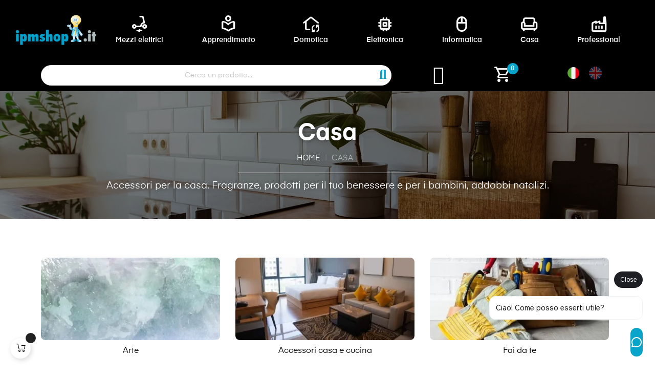

--- FILE ---
content_type: text/html; charset=utf-8
request_url: https://ipmshop.it/it/340-casa
body_size: 37905
content:
<!doctype html>
<html lang="it-IT"  class="" >

  <head>
    
      
  <meta charset="utf-8">


  <meta http-equiv="x-ua-compatible" content="ie=edge">



  <title>Casa</title>
  
    <script data-keepinline="true">
    var cdcGtmApi = '//ipmshop.it/it/module/cdc_googletagmanager/async';
    var ajaxShippingEvent = 1;
    var ajaxPaymentEvent = 1;

/* datalayer */
dataLayer = window.dataLayer || [];
    let cdcDatalayer = {"event":"view_item_list","pageCategory":"category","ecommerce":{"currency":"EUR","item_list_id":"cat_340","item_list_name":"Root/Casa","items":[{"item_id":"1274","item_name":"Alcogel | Gel igienizzante mani con alcool","item_reference":"Gel_6ml","index":1,"item_brand":"No Brand","item_category":"Casa","item_category2":"Accessori casa e cucina","item_list_id":"cat_340","item_list_name":"Root/Casa","price":"2.97","price_tax_exc":"2.83","price_tax_inc":"2.97","wholesale_price":"6","quantity":1,"google_business_vertical":"retail"},{"item_id":"1567","item_name":"Babbo Natale in ceramica con naso LED e glitter","item_reference":"Babb_Nat_Pic","index":2,"item_brand":"No Brand","item_category":"Casa","item_category2":"Festivita","item_category3":"Addobbi e decorazioni","item_list_id":"cat_340","item_list_name":"Root/Casa","price":"2.99","price_tax_exc":"2.45","price_tax_inc":"2.99","wholesale_price":"1","quantity":13,"google_business_vertical":"retail"},{"item_id":"1557","item_name":"Best Choice | Neve artificiale spray","item_reference":"Neve_Spray","index":3,"item_brand":"No Brand","item_category":"Casa","item_category2":"Festivita","item_category3":"Addobbi e decorazioni","item_list_id":"cat_340","item_list_name":"Root/Casa","price":"1.49","price_tax_exc":"1.22","price_tax_inc":"1.49","wholesale_price":"0.63","quantity":23,"google_business_vertical":"retail"},{"item_id":"1409","item_name":"Beta | 1128bax - Forbici professionali da elettricista","item_reference":"1128bax","index":4,"item_brand":"Beta","item_category":"Casa","item_category2":"Fai da te","item_list_id":"cat_340","item_list_name":"Root/Casa","price":"25","price_tax_exc":"20.49","price_tax_inc":"25","wholesale_price":"18.5","quantity":4,"google_business_vertical":"retail"},{"item_id":"1587","item_name":"Biglietti di auguri natalizi in cartoncino oro","item_reference":"Big_Aug_B_Z","index":5,"item_brand":"No Brand","item_category":"Casa","item_category2":"Festivita","item_category3":"Preparazione regali","item_list_id":"cat_340","item_list_name":"Root/Casa","price":"0.89","price_tax_exc":"0.73","price_tax_inc":"0.89","wholesale_price":"0.33","quantity":20,"google_business_vertical":"retail"},{"item_id":"1634","item_name":"Biglietti di auguri natalizi in cartoncino rossi","item_reference":"Big_Aug_R_Z","index":6,"item_brand":"No Brand","item_category":"Casa","item_category2":"Festivita","item_category3":"Preparazione regali","item_list_id":"cat_340","item_list_name":"Root/Casa","price":"0.89","price_tax_exc":"0.73","price_tax_inc":"0.89","wholesale_price":"0.33","quantity":16,"google_business_vertical":"retail"},{"item_id":"1568-2095","item_name":"Calze natalizie per creare addobbi | XXL","item_reference":"Cal_Nat_Renna","index":7,"item_brand":"No Brand","item_category":"Casa","item_category2":"Festivita","item_category3":"Addobbi e decorazioni","item_list_id":"cat_340","item_list_name":"Root/Casa","item_variant":"Renna","price":"2.49","price_tax_exc":"2.04","price_tax_inc":"2.49","wholesale_price":"0.7","quantity":16,"google_business_vertical":"retail"},{"item_id":"1560","item_name":"Camelion | Pile stilo AA","item_reference":"AA_Camelion","index":8,"item_brand":"Camelion","item_category":"Casa","item_category2":"Accessori casa e cucina","item_list_id":"cat_340","item_list_name":"Root/Casa","price":"0.79","price_tax_exc":"0.65","price_tax_inc":"0.79","wholesale_price":"0.37","quantity":3,"google_business_vertical":"retail"},{"item_id":"1418","item_name":"Camp | Rimuovi muffa con nebulizzatore","item_reference":"Muf_Camp","index":9,"item_brand":"Camp","item_category":"Casa","item_category2":"Accessori casa e cucina","item_list_id":"cat_340","item_list_name":"Root/Casa","price":"13.99","price_tax_exc":"11.47","price_tax_inc":"13.99","wholesale_price":"8.7","quantity":0,"google_business_vertical":"retail"},{"item_id":"1563","item_name":"Cappellini natalizi per bottiglie","item_reference":"Cap_Bot","index":10,"item_brand":"No Brand","item_category":"Casa","item_category2":"Festivita","item_category3":"Addobbi e decorazioni","item_list_id":"cat_340","item_list_name":"Root/Casa","price":"1.99","price_tax_exc":"1.63","price_tax_inc":"1.99","wholesale_price":"0.6","quantity":34,"google_business_vertical":"retail"},{"item_id":"4546-5465","item_name":"Catena luminosa LED","item_reference":"Lamp_Natalizie_Abete_LED","index":11,"item_brand":"No Brand","item_category":"Casa","item_category2":"Festivita","item_category3":"Addobbi e decorazioni","item_list_id":"cat_340","item_list_name":"Root/Casa","item_variant":"Abete","price":"9.99","price_tax_exc":"8.19","price_tax_inc":"9.99","wholesale_price":"0","quantity":4,"google_business_vertical":"retail"},{"item_id":"1285","item_name":"Duracell | MN11 (A11)","item_reference":"MN11","index":12,"item_brand":"Duracell","item_category":"Casa","item_category2":"Accessori casa e cucina","item_list_id":"cat_340","item_list_name":"Root/Casa","price":"1.19","price_tax_exc":"0.98","price_tax_inc":"1.19","wholesale_price":"0.68","quantity":1,"google_business_vertical":"retail"},{"item_id":"1287","item_name":"Duracell | MN21 (A23)","item_reference":"MN21","index":13,"item_brand":"Duracell","item_category":"Casa","item_category2":"Accessori casa e cucina","item_list_id":"cat_340","item_list_name":"Root/Casa","price":"2.29","price_tax_exc":"1.88","price_tax_inc":"2.29","wholesale_price":"1.27","quantity":1,"google_business_vertical":"retail"},{"item_id":"1286","item_name":"Duracell | MN27 (A27)","item_reference":"MN27","index":14,"item_brand":"Duracell","item_category":"Casa","item_category2":"Accessori casa e cucina","item_list_id":"cat_340","item_list_name":"Root/Casa","price":"1.39","price_tax_exc":"1.14","price_tax_inc":"1.39","wholesale_price":"0.77","quantity":1,"google_business_vertical":"retail"},{"item_id":"1288","item_name":"Duracell | MN9100 N/LR1 (E90)","item_reference":"MN21","index":15,"item_brand":"Duracell","item_category":"Casa","item_category2":"Accessori casa e cucina","item_list_id":"cat_340","item_list_name":"Root/Casa","price":"2.29","price_tax_exc":"1.88","price_tax_inc":"2.29","wholesale_price":"1.24","quantity":1,"google_business_vertical":"retail"},{"item_id":"1554","item_name":"Elina Med | Spray disinfettante","item_reference":"El_Spray","index":16,"item_brand":"Elina med","item_category":"Casa","item_category2":"Accessori casa e cucina","item_list_id":"cat_340","item_list_name":"Root/Casa","price":"1.19","price_tax_exc":"1.14","price_tax_inc":"1.19","wholesale_price":"0.7","quantity":5,"google_business_vertical":"retail"}]},"google_tag_params":{"ecomm_pagetype":"category","ecomm_category":"Root/Casa"},"userLogged":0,"userId":"guest_479265"};
    dataLayer.push(cdcDatalayer);

/* call to GTM Tag */
(function(w,d,s,l,i){w[l]=w[l]||[];w[l].push({'gtm.start':
new Date().getTime(),event:'gtm.js'});var f=d.getElementsByTagName(s)[0],
j=d.createElement(s),dl=l!='dataLayer'?'&l='+l:'';j.async=true;j.src=
'https://www.googletagmanager.com/gtm.js?id='+i+dl;f.parentNode.insertBefore(j,f);
})(window,document,'script','dataLayer','GTM-M5MC5VQ');

/* async call to avoid cache system for dynamic data */
dataLayer.push({
  'event': 'datalayer_ready'
});
</script>
  
  <meta name="description" content="Accessori per la casa. Fragranze, prodotti per il tuo benessere e per i bambini, addobbi natalizi.">
  <meta name="keywords" content="">
        <link rel="canonical" href="https://ipmshop.it/it/340-casa">
    
          <link rel="alternate" href="https://ipmshop.it/it/340-casa" hreflang="it">
          <link rel="alternate" href="https://ipmshop.it/gb/340-house" hreflang="en-gb">
      
  
  
    <script type="application/ld+json">
  {
    "@context": "https://schema.org",
    "@type": "Organization",
    "name" : "IPMSHOP.it",
    "url" : "https://ipmshop.it/it/"
         ,"logo": {
        "@type": "ImageObject",
        "url":"https://ipmshop.it/img/ipmshop-logo-16472699081.jpg"
      }
      }
</script>

<script type="application/ld+json">
  {
    "@context": "https://schema.org",
    "@type": "WebPage",
    "isPartOf": {
      "@type": "WebSite",
      "url":  "https://ipmshop.it/it/",
      "name": "IPMSHOP.it"
    },
    "name": "Casa",
    "url":  "https://ipmshop.it/it/340-casa"
  }
</script>


  <script type="application/ld+json">
    {
      "@context": "https://schema.org",
      "@type": "BreadcrumbList",
      "itemListElement": [
                  {
            "@type": "ListItem",
            "position": 1,
            "name": "Home",
            "item": "https://ipmshop.it/it/"
          },                  {
            "@type": "ListItem",
            "position": 2,
            "name": "Casa",
            "item": "https://ipmshop.it/it/340-casa"
          }              ]
    }
  </script>
  
  
  
  <script type="application/ld+json">
  {
    "@context": "https://schema.org",
    "@type": "ItemList",
    "itemListElement": [
          {
        "@type": "ListItem",
        "position": 1,
        "name": "Alcogel | Gel igienizzante mani con alcool",
        "url": "https://ipmshop.it/it/casa/accessori-casa-e-cucina/1274-alcogel-gel-igienizzante-mani-con-alcool.html"
      },          {
        "@type": "ListItem",
        "position": 2,
        "name": "Babbo Natale in ceramica con naso LED e glitter",
        "url": "https://ipmshop.it/it/casa/festivita/addobbi-e-decorazoni/1567-babbo-natale-in-ceramica-con-naso-led-e-glitter.html"
      },          {
        "@type": "ListItem",
        "position": 3,
        "name": "Best Choice | Neve artificiale spray",
        "url": "https://ipmshop.it/it/casa/festivita/addobbi-e-decorazoni/1557-best-choice-neve-artificiale-spray.html"
      },          {
        "@type": "ListItem",
        "position": 4,
        "name": "Beta | 1128bax - Forbici professionali da elettricista",
        "url": "https://ipmshop.it/it/casa/fai-da-te/1409-beta-1128bax.html"
      },          {
        "@type": "ListItem",
        "position": 5,
        "name": "Biglietti di auguri natalizi in cartoncino oro",
        "url": "https://ipmshop.it/it/casa/festivita/preparazione-regali/1587-biglietti-di-auguri-natalizi-in-cartoncino.html"
      },          {
        "@type": "ListItem",
        "position": 6,
        "name": "Biglietti di auguri natalizi in cartoncino rossi",
        "url": "https://ipmshop.it/it/casa/festivita/preparazione-regali/1634-biglietti-di-auguri-natalizi-in-cartoncino.html"
      },          {
        "@type": "ListItem",
        "position": 7,
        "name": "Calze natalizie per creare addobbi | XXL",
        "url": "https://ipmshop.it/it/casa/festivita/addobbi-e-decorazoni/1568-2095-calze-natalizie-per-creare-addobbi-xxl.html#/1305-modello-renna"
      },          {
        "@type": "ListItem",
        "position": 8,
        "name": "Camelion | Pile stilo AA",
        "url": "https://ipmshop.it/it/casa/accessori-casa-e-cucina/1560-camelion-pile-stilo-aa.html"
      },          {
        "@type": "ListItem",
        "position": 9,
        "name": "Camp | Rimuovi muffa con nebulizzatore",
        "url": "https://ipmshop.it/it/casa/accessori-casa-e-cucina/1418-camp-rimuovi-muffa-con-nebulizzatore.html"
      },          {
        "@type": "ListItem",
        "position": 10,
        "name": "Cappellini natalizi per bottiglie",
        "url": "https://ipmshop.it/it/casa/festivita/addobbi-e-decorazoni/1563-cappellini-natalizi-per-bottiglie.html"
      },          {
        "@type": "ListItem",
        "position": 11,
        "name": "Catena luminosa LED",
        "url": "https://ipmshop.it/it/casa/festivita/addobbi-e-decorazoni/4546-5465-catena-luminosa-led-decorazioni-indoor.html#/1653-modello_luci-abete"
      },          {
        "@type": "ListItem",
        "position": 12,
        "name": "Duracell | MN11 (A11)",
        "url": "https://ipmshop.it/it/casa/accessori-casa-e-cucina/1285-duracell-mn11-a11.html"
      },          {
        "@type": "ListItem",
        "position": 13,
        "name": "Duracell | MN21 (A23)",
        "url": "https://ipmshop.it/it/casa/accessori-casa-e-cucina/1287-duracell-mn21-a23-pile-alcaline.html"
      },          {
        "@type": "ListItem",
        "position": 14,
        "name": "Duracell | MN27 (A27)",
        "url": "https://ipmshop.it/it/casa/accessori-casa-e-cucina/1286-duracell-mn27-a27-pile-alcaline.html"
      },          {
        "@type": "ListItem",
        "position": 15,
        "name": "Duracell | MN9100 N/LR1 (E90)",
        "url": "https://ipmshop.it/it/casa/accessori-casa-e-cucina/1288-duracell-mn9100-nlr1-e90.html"
      },          {
        "@type": "ListItem",
        "position": 16,
        "name": "Elina Med | Spray disinfettante",
        "url": "https://ipmshop.it/it/casa/accessori-casa-e-cucina/1554-elina-med-spray-disinfettante-superfici-mani.html"
      }        ]
  }
</script>

  
  
    
                
                            
        <link rel="next" href="https://ipmshop.it/it/340-casa?page=2">  

  
    <meta property="og:title" content="Casa" />
    <meta property="og:description" content="Accessori per la casa. Fragranze, prodotti per il tuo benessere e per i bambini, addobbi natalizi." />
    <meta property="og:url" content="https://ipmshop.it/it/340-casa" />
    <meta property="og:site_name" content="IPMSHOP.it" />
    <meta property="og:type" content="website" />    



  <meta name="viewport" content="width=device-width, initial-scale=1">



  <link rel="icon" type="image/vnd.microsoft.icon" href="https://ipmshop.it/img/favicon-ipmshop.png?1732285736">
  <link rel="shortcut icon" type="image/x-icon" href="https://ipmshop.it/img/favicon-ipmshop.png?1732285736">



    <link rel="stylesheet" href="https://ipmshop.it/themes/child_ipmshop/assets/cache/theme-7206d8142.css" type="text/css" media="all">




  

  <script type="text/javascript">
        var AdvancedEmailGuardData = {"meta":{"isGDPREnabled":true,"isLegacyOPCEnabled":false,"isLegacyMAModuleEnabled":false,"validationError":null},"settings":{"recaptcha":{"type":"v3","key":"6LcK5E4pAAAAABtvwxLJweZwfNV63AvDhKM49RRJ","forms":{"contact_us":{"size":"normal","align":"offset","offset":3},"register":{"size":"normal","align":"center","offset":1},"login":{"size":"normal","align":"center","offset":1},"reset_password":{"size":"normal","align":"center","offset":1},"quick_order":{"size":"normal","align":"center","offset":1},"newsletter":{"size":"normal","align":"left","offset":1},"notify_when_in_stock":{"size":"normal","align":"left","offset":1}},"language":"shop","theme":"light","position":"inline","hidden":true,"deferred":false}},"context":{"ps":{"v17":true,"v17pc":true,"v17ch":true,"v16":false,"v161":false,"v15":false},"languageCode":"it","pageName":"category"},"trans":{"genericError":"Si \u00e8 verificato un errore, riprovare."}};
        var add_cart_error = "An error occurred while processing your request. Please try again";
        var advancedvatmanager = {"admin_ajax_url_advancedvatmanager":"","id_customer":false,"id_customer_field":"customer_address[id_customer]","id_address":false,"vat_number":"customer_address[vat_number]","country_name":"customer_address[id_country]","company":"customer_address[company]","address1":"customer_address[address1]","address2":"customer_address[address2]","postcode":"customer_address[postcode]","city":"customer_address[city]","error_msg":"Errore nel controllo della partita IVA.","PS1770":true,"controller":"category","ajax_url_addressVAT":"https:\/\/ipmshop.it\/it\/module\/advancedvatmanager\/AddressVAT","vat_field":"optional","display_with_company":false,"company_validation":false,"company_validation_address":false,"label":"","legend":"","NOTALLOW_CHECKOUT_WITHOUT_VALIDATION":"1","opc_presteamshop_enabled":false,"price_label_exempt":"","product_action_container":"Nessun modello trovato per il modulo advancedvatmanager","VOEC_limit":3000,"disable_cart_nonvoec":"0","dniverificator_module_enabled":false,"valid_countries":["2","3","233","74","76","16","20","86","7","8","1","9","142","26","124","130","12","138","13","14","15","36","37","191","6","18","17"]};
        var cb_isDesktop = 1;
        var close_lightbox = "chiudere";
        var elementorFrontendConfig = {"environmentMode":{"edit":false,"wpPreview":true},"is_rtl":false,"breakpoints":{"xs":0,"sm":480,"md":768,"lg":1025,"xl":1440,"xxl":1600},"version":"1.1.3","urls":{"assets":"https:\/\/ipmshop.it\/modules\/leoelements\/assets\/"},"settings":{"general":{"elementor_global_image_lightbox":"yes","elementor_enable_lightbox_in_editor":"yes"}}};
        var enable_dropdown_defaultcart = 1;
        var enable_flycart_effect = 1;
        var enable_notification = 0;
        var height_cart_item = "135";
        var homeSize = {"width":"250","height":"250"};
        var leo_push = 0;
        var leo_token = "e8a2cd2d2e38030da6c2cc9fd48fed02";
        var lf_is_gen_rtl = false;
        var lql_ajax_url = "https:\/\/ipmshop.it\/it\/module\/leoquicklogin\/leocustomer";
        var lql_is_gen_rtl = false;
        var lql_module_dir = "\/modules\/leoquicklogin\/";
        var lql_myaccount_url = "https:\/\/ipmshop.it\/it\/account";
        var lql_redirect = "";
        var number_cartitem_display = 3;
        var opLeoElements = {"ajax":"\/\/ipmshop.it\/it\/module\/leoelements\/ajax?token=15e7dd27d66a9d27ef9c4800b03f2363","contact":"\/\/ipmshop.it\/it\/module\/leoelements\/contact","subscription":"\/\/ipmshop.it\/it\/module\/leoelements\/subscription","cart":"\/\/ipmshop.it\/it\/module\/leoelements\/cart","all_results_product":"View all product results","no_products":"No products found","languages":{"1":"https:\/\/ipmshop.it\/it\/340-casa","2":"https:\/\/ipmshop.it\/gb\/340-house","length":2},"currencies":[]};
        var opLeoElementsList = {"gridLeft":[{"name":"product_thumbnail"},{"name":"code","code":"{if $product.quantity == 0 && !$product.allow_oosp }_APENTER_    <div class=_APQUOT_wr-sale-stock_APQUOT_>_APENTER_        <span class=_APQUOT_product-out-stock_APQUOT_>{l s=_APAPOST_Out of stock_APAPOST_ d=_APAPOST_Shop.Theme.Global_APAPOST_}<\/span>_APENTER_    <\/div>_APENTER_{\/if}"}],"gridRight":[{"name":"product_name"},{"name":"product_description_short"},{"name":"code","code":"<div class=_APQUOT_wr-price-reviews_APQUOT_>_APENTER_{if $product.id_category_default != 8750}"},{"name":"product_price_and_shipping"},{"name":"reviews"},{"name":"code","code":"{\/if}_APENTER_<\/div>"}],"listing_product_mode":"grid","listing_product_column_module":"4","listing_product_column":"4","listing_product_largedevice":"3","listing_product_tablet":"2","listing_product_extrasmalldevice":"2","listing_product_mobile":"2","top_total":"1","top_sortby":"1","top_grid":"0","pg_count":"1","pg_type":"1","plist_load_more_product_img":"1","plist_load_more_product_img_option":"1","plist_load_multi_product_img":"0","plist_load_cdown":"0","lmobile_swipe":"0","class":"leo-plist-style-ipm"};
        var options_url = "https:\/\/ipmshop.it\/it\/apps\/options\/api";
        var prestashop = {"cart":{"products":[],"totals":{"total":{"type":"total","label":"Totale","amount":0,"value":"0,00\u00a0\u20ac"},"total_including_tax":{"type":"total","label":"Totale (tasse incl.)","amount":0,"value":"0,00\u00a0\u20ac"},"total_excluding_tax":{"type":"total","label":"Totale (tasse escl.)","amount":0,"value":"0,00\u00a0\u20ac"}},"subtotals":{"products":{"type":"products","label":"Totale parziale","amount":0,"value":"0,00\u00a0\u20ac"},"discounts":null,"shipping":{"type":"shipping","label":"Spedizione","amount":0,"value":""},"tax":{"type":"tax","label":"Iva inclusa","amount":0,"value":"0,00\u00a0\u20ac"}},"products_count":0,"summary_string":"0 articoli","vouchers":{"allowed":1,"added":[]},"discounts":[],"minimalPurchase":0,"minimalPurchaseRequired":""},"currency":{"id":1,"name":"Euro","iso_code":"EUR","iso_code_num":"978","sign":"\u20ac"},"customer":{"lastname":null,"firstname":null,"email":null,"birthday":null,"newsletter":null,"newsletter_date_add":null,"optin":null,"website":null,"company":null,"siret":null,"ape":null,"is_logged":false,"gender":{"type":null,"name":null},"addresses":[]},"country":{"id_zone":"10","id_currency":"0","call_prefix":"39","iso_code":"IT","active":"1","contains_states":"1","need_identification_number":"0","need_zip_code":"1","zip_code_format":"NNNNN","display_tax_label":"1","name":"Italia","id":10},"language":{"name":"Italiano (Italian)","iso_code":"it","locale":"it-IT","language_code":"it","active":"1","is_rtl":"0","date_format_lite":"d\/m\/Y","date_format_full":"d\/m\/Y H:i:s","id":1},"page":{"title":"","canonical":"https:\/\/ipmshop.it\/it\/340-casa","meta":{"title":"Casa","description":"Accessori per la casa. Fragranze, prodotti per il tuo benessere e per i bambini, addobbi natalizi.","keywords":"","robots":"index"},"page_name":"category","body_classes":{"lang-it":true,"lang-rtl":false,"country-IT":true,"currency-EUR":true,"layout-left-column":true,"page-category":true,"tax-display-enabled":true,"page-customer-account":false,"category-id-340":true,"category-Casa":true,"category-id-parent-2":true,"category-depth-level-2":true},"admin_notifications":[],"password-policy":{"feedbacks":{"0":"Molto debole","1":"Debole","2":"Media","3":"Forte","4":"Molto forte","Straight rows of keys are easy to guess":"I tasti consecutivi sono facili da indovinare","Short keyboard patterns are easy to guess":"Gli schemi brevi sulla tastiera sono facili da indovinare","Use a longer keyboard pattern with more turns":"Utilizza uno schema pi\u00f9 lungo sulla tastiera con pi\u00f9 variazioni","Repeats like \"aaa\" are easy to guess":"Le ripetizioni come \u201caaa\u201d sono facili da indovinare","Repeats like \"abcabcabc\" are only slightly harder to guess than \"abc\"":"Le ripetizioni come \u201cabcabcabc\u201d sono solo leggermente pi\u00f9 difficili da indovinare rispetto ad \u201cabc\u201d","Sequences like abc or 6543 are easy to guess":"Le sequenze come \"abc\" o 6543 sono facili da indovinare","Recent years are easy to guess":"Gli anni recenti sono facili da indovinare","Dates are often easy to guess":"Le date sono spesso facili da indovinare","This is a top-10 common password":"Questa \u00e8 una delle 10 password pi\u00f9 comuni","This is a top-100 common password":"Questa \u00e8 una delle 100 password pi\u00f9 comuni","This is a very common password":"Questa password \u00e8 molto comune","This is similar to a commonly used password":"Questa password \u00e8 simile a un\u2019altra comunemente utilizzata","A word by itself is easy to guess":"Una parola di per s\u00e9 \u00e8 facile da indovinare","Names and surnames by themselves are easy to guess":"Nomi e cognomi sono di per s\u00e9 facili da indovinare","Common names and surnames are easy to guess":"Nomi e cognomi comuni sono facili da indovinare","Use a few words, avoid common phrases":"Utilizza diverse parole, evita le frasi comuni","No need for symbols, digits, or uppercase letters":"Nessun bisogno di simboli, cifre o lettere maiuscole","Avoid repeated words and characters":"Evita parole e caratteri ripetuti","Avoid sequences":"Evita le sequenze","Avoid recent years":"Evita gli anni recenti","Avoid years that are associated with you":"Evita gli anni associati a te","Avoid dates and years that are associated with you":"Evita date e anni associati a te","Capitalization doesn't help very much":"Le maiuscole non sono molto efficaci","All-uppercase is almost as easy to guess as all-lowercase":"Tutto maiuscolo \u00e8 quasi altrettanto facile da indovinare di tutto minuscolo","Reversed words aren't much harder to guess":"Le parole al contrario non sono molto pi\u00f9 difficili da indovinare","Predictable substitutions like '@' instead of 'a' don't help very much":"Sostituzioni prevedibili come \"@\" invece di \"a\" non sono molto efficaci","Add another word or two. Uncommon words are better.":"Aggiungi una o due parole in pi\u00f9. Le parole insolite sono pi\u00f9 sicure."}}},"shop":{"name":"IPMSHOP.it","logo":"https:\/\/ipmshop.it\/img\/ipmshop-logo-16472699081.jpg","stores_icon":"https:\/\/ipmshop.it\/img\/logo_stores.png","favicon":"https:\/\/ipmshop.it\/img\/favicon-ipmshop.png"},"core_js_public_path":"\/themes\/","urls":{"base_url":"https:\/\/ipmshop.it\/","current_url":"https:\/\/ipmshop.it\/it\/340-casa","shop_domain_url":"https:\/\/ipmshop.it","img_ps_url":"https:\/\/ipmshop.it\/img\/","img_cat_url":"https:\/\/ipmshop.it\/img\/c\/","img_lang_url":"https:\/\/ipmshop.it\/img\/l\/","img_prod_url":"https:\/\/ipmshop.it\/img\/p\/","img_manu_url":"https:\/\/ipmshop.it\/img\/m\/","img_sup_url":"https:\/\/ipmshop.it\/img\/su\/","img_ship_url":"https:\/\/ipmshop.it\/img\/s\/","img_store_url":"https:\/\/ipmshop.it\/img\/st\/","img_col_url":"https:\/\/ipmshop.it\/img\/co\/","img_url":"https:\/\/ipmshop.it\/themes\/child_ipmshop\/assets\/img\/","css_url":"https:\/\/ipmshop.it\/themes\/child_ipmshop\/assets\/css\/","js_url":"https:\/\/ipmshop.it\/themes\/child_ipmshop\/assets\/js\/","pic_url":"https:\/\/ipmshop.it\/upload\/","theme_assets":"https:\/\/ipmshop.it\/themes\/child_ipmshop\/assets\/","theme_dir":"https:\/\/ipmshop.it\/themes\/child_ipmshop\/","pages":{"address":"https:\/\/ipmshop.it\/it\/indirizzo","addresses":"https:\/\/ipmshop.it\/it\/indirizzi","authentication":"https:\/\/ipmshop.it\/it\/login","manufacturer":"https:\/\/ipmshop.it\/it\/brands","cart":"https:\/\/ipmshop.it\/it\/carrello","category":"https:\/\/ipmshop.it\/it\/index.php?controller=category","cms":"https:\/\/ipmshop.it\/it\/index.php?controller=cms","contact":"https:\/\/ipmshop.it\/it\/contattaci","discount":"https:\/\/ipmshop.it\/it\/buoni-sconto","guest_tracking":"https:\/\/ipmshop.it\/it\/tracciatura-ospite","history":"https:\/\/ipmshop.it\/it\/cronologia-ordini","identity":"https:\/\/ipmshop.it\/it\/dati-personali","index":"https:\/\/ipmshop.it\/it\/","my_account":"https:\/\/ipmshop.it\/it\/account","order_confirmation":"https:\/\/ipmshop.it\/it\/conferma-ordine","order_detail":"https:\/\/ipmshop.it\/it\/index.php?controller=order-detail","order_follow":"https:\/\/ipmshop.it\/it\/segui-ordine","order":"https:\/\/ipmshop.it\/it\/ordine","order_return":"https:\/\/ipmshop.it\/it\/index.php?controller=order-return","order_slip":"https:\/\/ipmshop.it\/it\/buono-ordine","pagenotfound":"https:\/\/ipmshop.it\/it\/pagina-non-trovata","password":"https:\/\/ipmshop.it\/it\/recupero-password","pdf_invoice":"https:\/\/ipmshop.it\/it\/index.php?controller=pdf-invoice","pdf_order_return":"https:\/\/ipmshop.it\/it\/index.php?controller=pdf-order-return","pdf_order_slip":"https:\/\/ipmshop.it\/it\/index.php?controller=pdf-order-slip","prices_drop":"https:\/\/ipmshop.it\/it\/offerte","product":"https:\/\/ipmshop.it\/it\/index.php?controller=product","registration":"https:\/\/ipmshop.it\/it\/registrazione","search":"https:\/\/ipmshop.it\/it\/ricerca","sitemap":"https:\/\/ipmshop.it\/it\/mappa-del-sito","stores":"https:\/\/ipmshop.it\/it\/negozi","supplier":"https:\/\/ipmshop.it\/it\/fornitori","new_products":"https:\/\/ipmshop.it\/it\/nuovi-prodotti","brands":"https:\/\/ipmshop.it\/it\/brands","register":"https:\/\/ipmshop.it\/it\/registrazione","order_login":"https:\/\/ipmshop.it\/it\/ordine?login=1"},"alternative_langs":{"it":"https:\/\/ipmshop.it\/it\/340-casa","en-gb":"https:\/\/ipmshop.it\/gb\/340-house"},"actions":{"logout":"https:\/\/ipmshop.it\/it\/?mylogout="},"no_picture_image":{"bySize":{"cart_default":{"url":"https:\/\/ipmshop.it\/img\/p\/it-default-cart_default.jpg","width":100,"height":100},"small_default":{"url":"https:\/\/ipmshop.it\/img\/p\/it-default-small_default.jpg","width":98,"height":110},"home_default":{"url":"https:\/\/ipmshop.it\/img\/p\/it-default-home_default.jpg","width":250,"height":250},"medium_default":{"url":"https:\/\/ipmshop.it\/img\/p\/it-default-medium_default.jpg","width":500,"height":500},"large_default":{"url":"https:\/\/ipmshop.it\/img\/p\/it-default-large_default.jpg","width":1080,"height":1080}},"small":{"url":"https:\/\/ipmshop.it\/img\/p\/it-default-cart_default.jpg","width":100,"height":100},"medium":{"url":"https:\/\/ipmshop.it\/img\/p\/it-default-home_default.jpg","width":250,"height":250},"large":{"url":"https:\/\/ipmshop.it\/img\/p\/it-default-large_default.jpg","width":1080,"height":1080},"legend":""}},"configuration":{"display_taxes_label":true,"display_prices_tax_incl":true,"is_catalog":false,"show_prices":true,"opt_in":{"partner":false},"quantity_discount":{"type":"discount","label":"Sconto unit\u00e0"},"voucher_enabled":1,"return_enabled":0},"field_required":[],"breadcrumb":{"links":[{"title":"Home","url":"https:\/\/ipmshop.it\/it\/"},{"title":"Casa","url":"https:\/\/ipmshop.it\/it\/340-casa"}],"count":2},"link":{"protocol_link":"https:\/\/","protocol_content":"https:\/\/"},"time":1769187969,"static_token":"e8a2cd2d2e38030da6c2cc9fd48fed02","token":"15e7dd27d66a9d27ef9c4800b03f2363","debug":false};
        var psemailsubscription_subscription = "https:\/\/ipmshop.it\/it\/module\/ps_emailsubscription\/subscription";
        var show_popup = 1;
        var type_dropdown_defaultcart = "dropdown";
        var type_flycart_effect = "fade";
        var url_leoproductattribute = "https:\/\/ipmshop.it\/it\/module\/leofeature\/LeoProductAttribute";
        var use_leo_gallery = 1;
        var width_cart_item = "265";
      </script>
<script type="text/javascript">
	var choosefile_text = "Scegli file";
	var turnoff_popup_text = "Do not show this popup again";
	
	var size_item_quickview = 113;
	var style_scroll_quickview = 'vertical';
	
	var size_item_page = 113;
	var style_scroll_page = 'horizontal';
	
	var size_item_quickview_attr = 113;	
	var style_scroll_quickview_attr = 'vertical';
	
	var size_item_popup = 113;
	var style_scroll_popup = 'vertical';
</script>


  <script>
	/**
	 * List functions will run when document.ready()
	 */
	var ap_list_functions = [];
	/**
	 * List functions will run when window.load()
	 */
	var ap_list_functions_loaded = [];

	/**
	 * List functions will run when document.ready() for theme
	 */

	var products_list_functions = [];
</script>


 <style id="elementor-global">.elementor-widget-LeoBlockLink .linklist-menu li:not(:last-child):after{border-color:#7a7a7a;}.elementor-widget-heading.elementor-widget-heading .elementor-heading-title{color:#6ec1e4;}.elementor-widget-image .widget-image-caption{color:#7a7a7a;}.elementor-widget-text-editor{color:#7a7a7a;}.elementor-widget-text-editor a, .elementor-widget-text-editor p{color:inherit;}.elementor-widget-text-editor.elementor-drop-cap-view-stacked .elementor-drop-cap{background-color:#6ec1e4;}.elementor-widget-text-editor.elementor-drop-cap-view-framed .elementor-drop-cap, .elementor-widget-text-editor.elementor-drop-cap-view-default .elementor-drop-cap{color:#6ec1e4;border-color:#6ec1e4;}.elementor-widget-button a.elementor-button, .elementor-widget-button .elementor-button{background-color:#61ce70;}.elementor-widget-divider .elementor-divider-separator{border-top-color:#7a7a7a;}.elementor-widget-image-box .elementor-image-box-content .elementor-image-box-title{color:#6ec1e4;}.elementor-widget-image-box .elementor-image-box-content .elementor-image-box-description{color:#7a7a7a;}.elementor-widget-icon.elementor-view-stacked .elementor-icon{background-color:#6ec1e4;}.elementor-widget-icon.elementor-view-framed .elementor-icon, .elementor-widget-icon.elementor-view-default .elementor-icon{color:#6ec1e4;border-color:#6ec1e4;}.elementor-widget-icon.elementor-view-framed .elementor-icon, .elementor-widget-icon.elementor-view-default .elementor-icon svg{fill:#6ec1e4;}.elementor-widget-icon-box.elementor-view-stacked .elementor-icon{background-color:#6ec1e4;}.elementor-widget-icon-box.elementor-view-framed .elementor-icon, .elementor-widget-icon-box.elementor-view-default .elementor-icon{fill:#6ec1e4;color:#6ec1e4;border-color:#6ec1e4;}.elementor-widget-icon-box .elementor-icon-box-content .elementor-icon-box-title{color:#6ec1e4;}.elementor-widget-icon-box .elementor-icon-box-content .elementor-icon-box-description{color:#7a7a7a;}.elementor-widget-star-rating .elementor-star-rating__title{color:#7a7a7a;}.elementor-widget-icon-list .elementor-icon-list-item:not(:last-child):after{border-color:#7a7a7a;}.elementor-widget-icon-list .elementor-icon-list-icon i{color:#6ec1e4;}.elementor-widget-icon-list .elementor-icon-list-icon svg{fill:#6ec1e4;}.elementor-widget-icon-list .elementor-icon-list-text{color:#54595f;}.elementor-widget-counter .elementor-counter-number-wrapper{color:#6ec1e4;}.elementor-widget-counter .elementor-counter-title{color:#54595f;}.elementor-widget-progress .elementor-progress-wrapper .elementor-progress-bar{background-color:#6ec1e4;}.elementor-widget-progress .elementor-title{color:#6ec1e4;}.elementor-widget-testimonial .elementor-testimonial-content{color:#7a7a7a;}.elementor-widget-testimonial .elementor-testimonial-name{color:#6ec1e4;}.elementor-widget-testimonial .elementor-testimonial-job{color:#54595f;}.elementor-widget-tabs .elementor-tab-title{color:#6ec1e4;}.elementor-widget-tabs .elementor-tab-title.elementor-active{color:#61ce70;}.elementor-widget-tabs .elementor-tab-content *{color:#7a7a7a;}.elementor-widget-accordion .elementor-accordion .elementor-tab-title{color:#6ec1e4;}.elementor-widget-accordion .elementor-accordion .elementor-tab-title.elementor-active{color:#61ce70;}.elementor-widget-accordion .elementor-accordion .elementor-tab-content{color:#7a7a7a;}.elementor-widget-toggle .elementor-toggle .elementor-tab-title{color:#6ec1e4;}.elementor-widget-toggle .elementor-toggle .elementor-tab-title.elementor-active{color:#61ce70;}.elementor-widget-toggle .elementor-toggle .elementor-tab-content{color:#7a7a7a;}</style><style id="elementor-post-151">.elementor-151 .elementor-element.elementor-element-2916d3b > .elementor-container{max-width:1430px;min-height:110px;}.elementor-151 .elementor-element.elementor-element-2916d3b > .elementor-container > .elementor-row > .elementor-column > .elementor-column-wrap > .elementor-widget-wrap{align-content:center;align-items:center;}.elementor-151 .elementor-element.elementor-element-2916d3b{padding:0px 30px 0px 30px;}.elementor-151 .elementor-element.elementor-element-939f4b6 > .elementor-container{max-width:1710px;}.elementor-151 .elementor-element.elementor-element-939f4b6 > .elementor-container > .elementor-row > .elementor-column > .elementor-column-wrap > .elementor-widget-wrap{align-content:center;align-items:center;}.elementor-151 .elementor-element.elementor-element-93c6685 > .elementor-column-wrap > .elementor-widget-wrap > .elementor-widget:not(.elementor-widget__width-auto):not(.elementor-widget__width-initial):not(:last-child):not(.elementor-absolute){margin-bottom:0px;}.elementor-151 .elementor-element.elementor-element-8579808.elementor-column .elementor-column-wrap{align-items:center;}.elementor-151 .elementor-element.elementor-element-8579808.elementor-column > .elementor-column-wrap > .elementor-widget-wrap{align-content:center;justify-content:space-between;}.elementor-151 .elementor-element.elementor-element-8579808.elementor-column > .elementor-column-wrap > .elementor-widget-wrap > .elementor-element{width:auto;}.elementor-151 .elementor-element.elementor-element-2033423 > .elementor-widget-container{margin:0px 0px 0px 25px;}.elementor-151 .elementor-element.elementor-element-7ac1a0b > .elementor-widget-container{margin:0px 0px 0px 25px;padding:0px 12px 0px 0px;}@media(max-width:1024px){.elementor-151 .elementor-element.elementor-element-2916d3b{padding:0px 15px 0px 15px;}.elementor-151 .elementor-element.elementor-element-c834c04.elementor-column > .elementor-column-wrap > .elementor-widget-wrap{justify-content:flex-end;}.elementor-151 .elementor-element.elementor-element-c834c04.elementor-column > .elementor-column-wrap > .elementor-widget-wrap > .elementor-element{width:auto;}}@media(max-width:767px){.elementor-151 .elementor-element.elementor-element-2916d3b > .elementor-container{min-height:80px;}.elementor-151 .elementor-element.elementor-element-2916d3b{padding:10px 15px 10px 15px;}.elementor-151 .elementor-element.elementor-element-c834c04{width:47%;}.elementor-151 .elementor-element.elementor-element-2033423 > .elementor-widget-container{margin:0px 0px 0px 18px;}.elementor-151 .elementor-element.elementor-element-7ac1a0b > .elementor-widget-container{margin:0px 0px 0px 18px;}}@media(min-width:768px){.elementor-151 .elementor-element.elementor-element-bd3fc90{width:13%;}.elementor-151 .elementor-element.elementor-element-c834c04{width:87%;}.elementor-151 .elementor-element.elementor-element-93c6685{width:65%;}.elementor-151 .elementor-element.elementor-element-8579808{width:35%;}}@media(max-width:1024px) and (min-width:768px){.elementor-151 .elementor-element.elementor-element-c834c04{width:84%;}}</style><style id="elementor-post-152">.elementor-152 .elementor-element.elementor-element-856a927 .elementor-spacer-inner{height:50px;}.elementor-152 .elementor-element.elementor-element-9aef3eb > .elementor-container{max-width:1400px;}.elementor-152 .elementor-element.elementor-element-9aef3eb{margin-top:20px;margin-bottom:20px;padding:0px 30px 0px 30px;}.elementor-152 .elementor-element.elementor-element-560c79b{text-align:center;fill:#09a4ca;color:#09a4ca;}.elementor-152 .elementor-element.elementor-element-413ebe3.elementor-column > .elementor-column-wrap > .elementor-widget-wrap{justify-content:center;}.elementor-152 .elementor-element.elementor-element-413ebe3.elementor-column > .elementor-column-wrap > .elementor-widget-wrap > .elementor-element{width:auto;}.elementor-152 .elementor-element.elementor-element-69e698f > .elementor-widget-container{padding:1em 1em 1em 1em;}.elementor-152 .elementor-element.elementor-element-ce16ec0{text-align:center;}.elementor-152 .elementor-element.elementor-element-ce16ec0.elementor-widget-heading .elementor-heading-title{color:#09a4ca;}.elementor-152 .elementor-element.elementor-element-ce16ec0 .elementor-heading-title{font-size:22px;text-transform:uppercase;line-height:28px;}.elementor-152 .elementor-element.elementor-element-ce16ec0 > .elementor-widget-container{margin:0px 0px 10px 0px;padding:0px 0px 10px 0px;border-style:solid;border-width:0px 0px 1px 0px;border-color:#ededed;}.elementor-152 .elementor-element.elementor-element-f5bffa9 .elementor-text-editor{text-align:center;}.elementor-152 .elementor-element.elementor-element-e6b812d > .elementor-widget-container{padding:1em 1em 1em 1em;}.elementor-152 .elementor-element.elementor-element-3980bba{text-align:center;}.elementor-152 .elementor-element.elementor-element-3980bba.elementor-widget-heading .elementor-heading-title{color:#09a4ca;}.elementor-152 .elementor-element.elementor-element-3980bba .elementor-heading-title{font-size:22px;text-transform:uppercase;line-height:28px;}.elementor-152 .elementor-element.elementor-element-3980bba > .elementor-widget-container{margin:0px 0px 10px 0px;padding:0px 0px 10px 0px;border-style:solid;border-width:0px 0px 1px 0px;border-color:#ededed;}.elementor-152 .elementor-element.elementor-element-3bef81c .elementor-text-editor{text-align:center;}.elementor-152 .elementor-element.elementor-element-26c7bad > .elementor-widget-container{padding:1em 1em 1em 1em;}.elementor-152 .elementor-element.elementor-element-40c4b0b{text-align:center;}.elementor-152 .elementor-element.elementor-element-40c4b0b.elementor-widget-heading .elementor-heading-title{color:#09a4ca;}.elementor-152 .elementor-element.elementor-element-40c4b0b .elementor-heading-title{font-size:22px;text-transform:uppercase;line-height:28px;}.elementor-152 .elementor-element.elementor-element-40c4b0b > .elementor-widget-container{margin:0px 0px 10px 0px;padding:0px 0px 10px 0px;border-style:solid;border-width:0px 0px 1px 0px;border-color:#ededed;}.elementor-152 .elementor-element.elementor-element-f68bab2 .elementor-text-editor{text-align:center;}.elementor-152 .elementor-element.elementor-element-90aca86 > .elementor-widget-container{padding:1em 1em 1em 1em;}.elementor-152 .elementor-element.elementor-element-5a56991{text-align:center;}.elementor-152 .elementor-element.elementor-element-5a56991.elementor-widget-heading .elementor-heading-title{color:#09a4ca;}.elementor-152 .elementor-element.elementor-element-5a56991 .elementor-heading-title{font-size:22px;text-transform:uppercase;line-height:28px;}.elementor-152 .elementor-element.elementor-element-5a56991 > .elementor-widget-container{margin:0px 0px 10px 0px;padding:0px 0px 10px 0px;border-style:solid;border-width:0px 0px 1px 0px;border-color:#ededed;}.elementor-152 .elementor-element.elementor-element-d898542 .elementor-text-editor{text-align:center;}.elementor-152 .elementor-element.elementor-element-a348922 > .elementor-widget-container{padding:1em 1em 1em 1em;}.elementor-152 .elementor-element.elementor-element-1a5cd9d{text-align:center;}.elementor-152 .elementor-element.elementor-element-1a5cd9d.elementor-widget-heading .elementor-heading-title{color:#09a4ca;}.elementor-152 .elementor-element.elementor-element-1a5cd9d .elementor-heading-title{font-size:22px;text-transform:uppercase;line-height:28px;}.elementor-152 .elementor-element.elementor-element-1a5cd9d > .elementor-widget-container{margin:0px 0px 10px 0px;padding:0px 0px 10px 0px;border-style:solid;border-width:0px 0px 1px 0px;border-color:#ededed;}.elementor-152 .elementor-element.elementor-element-3a31890 .elementor-text-editor{text-align:center;}.elementor-152 .elementor-element.elementor-element-cae5633 > .elementor-widget-container{padding:1em 1em 1em 1em;}.elementor-152 .elementor-element.elementor-element-1833d8e{text-align:center;}.elementor-152 .elementor-element.elementor-element-1833d8e.elementor-widget-heading .elementor-heading-title{color:#09a4ca;}.elementor-152 .elementor-element.elementor-element-1833d8e .elementor-heading-title{font-size:22px;text-transform:uppercase;line-height:28px;}.elementor-152 .elementor-element.elementor-element-1833d8e > .elementor-widget-container{margin:0px 0px 10px 0px;padding:0px 0px 10px 0px;border-style:solid;border-width:0px 0px 1px 0px;border-color:#ededed;}.elementor-152 .elementor-element.elementor-element-eca6367 .elementor-text-editor{text-align:center;}.elementor-152 .elementor-element.elementor-element-1ff09bf > .elementor-widget-container{padding:1em 1em 1em 1em;}.elementor-152 .elementor-element.elementor-element-6bbd426{text-align:center;}.elementor-152 .elementor-element.elementor-element-6bbd426.elementor-widget-heading .elementor-heading-title{color:#09a4ca;}.elementor-152 .elementor-element.elementor-element-6bbd426 .elementor-heading-title{font-size:22px;text-transform:uppercase;line-height:28px;}.elementor-152 .elementor-element.elementor-element-6bbd426 > .elementor-widget-container{margin:0px 0px 10px 0px;padding:0px 0px 10px 0px;border-style:solid;border-width:0px 0px 1px 0px;border-color:#ededed;}.elementor-152 .elementor-element.elementor-element-646e3a2 .elementor-text-editor{text-align:center;}.elementor-152 .elementor-element.elementor-element-057eab4 > .elementor-widget-container{margin:60px 40px 0px 40px;}.elementor-152 .elementor-element.elementor-element-5f5f04c{border-style:solid;border-width:0px 0px 1px 0px;border-color:#ebebeb;transition:background 0.3s, border 0.3s, border-radius 0.3s, box-shadow 0.3s;}.elementor-152 .elementor-element.elementor-element-5f5f04c > .elementor-background-overlay{transition:background 0.3s, border-radius 0.3s, opacity 0.3s;}.elementor-152 .elementor-element.elementor-element-f8c2a53{margin-top:20px;margin-bottom:40px;}.elementor-152 .elementor-element.elementor-element-b2bfef2{text-align:center;}.elementor-152 .elementor-element.elementor-element-b2bfef2.elementor-widget-heading .elementor-heading-title{color:#09a4ca;}.elementor-152 .elementor-element.elementor-element-b2bfef2 > .elementor-widget-container{margin:0px 0px 20px 0px;}.elementor-152 .elementor-element.elementor-element-fc6e663, .elementor-152 .elementor-element.elementor-element-fc6e663 a, .elementor-152 .elementor-element.elementor-element-fc6e663 p{font-size:16px;line-height:22px;}.elementor-152 .elementor-element.elementor-element-6121ae3 .elementor-ApProductCarousel.grid .item{-ms-flex:0 0 calc(100%/7);flex:0 0 calc(100%/7);max-width:calc(100%/7);}.elementor-152 .elementor-element.elementor-element-6121ae3 .slick-list{margin-left:calc(-0px/2);margin-right:calc(-0px/2);}.elementor-152 .elementor-element.elementor-element-6121ae3 .item{padding-left:calc(0px/2);padding-right:calc(0px/2);}.elementor-152 .elementor-element.elementor-element-6121ae3 > .elementor-widget-container{margin:0px 30px 0px 30px;}.elementor-152 .elementor-element.elementor-element-731b284{text-align:left;}.elementor-152 .elementor-element.elementor-element-5b6b4d3 a.elementor-button, .elementor-152 .elementor-element.elementor-element-5b6b4d3 .elementor-button{font-weight:600;background-color:#09a4ca;border-radius:50px 50px 50px 50px;}.elementor-152 .elementor-element.elementor-element-5b6b4d3 a.elementor-button:hover, .elementor-152 .elementor-element.elementor-element-5b6b4d3 .elementor-button:hover, .elementor-152 .elementor-element.elementor-element-5b6b4d3 a.elementor-button:focus, .elementor-152 .elementor-element.elementor-element-5b6b4d3 .elementor-button:focus{background-color:#000000;}@media(max-width:1024px){.elementor-152 .elementor-element.elementor-element-9aef3eb{margin-top:20px;margin-bottom:20px;padding:0px 15px 0px 15px;}.elementor-152 .elementor-element.elementor-element-6121ae3 .elementor-ApProductCarousel.grid .item{-ms-flex:0 0 calc(100%/2);flex:0 0 calc(100%/2);max-width:calc(100%/2);}.elementor-152 .elementor-element.elementor-element-6121ae3 .slick-list{margin-left:calc(-0px/2);margin-right:calc(-0px/2);}.elementor-152 .elementor-element.elementor-element-6121ae3 .item{padding-left:calc(0px/2);padding-right:calc(0px/2);}}@media(max-width:767px){.elementor-152 .elementor-element.elementor-element-3b80005{width:100%;}.elementor-152 .elementor-element.elementor-element-0f81220{width:100%;}.elementor-152 .elementor-element.elementor-element-3961375{width:100%;}.elementor-152 .elementor-element.elementor-element-45ac0b0{width:100%;}.elementor-152 .elementor-element.elementor-element-5240947{width:100%;}.elementor-152 .elementor-element.elementor-element-a57f50a{width:100%;}.elementor-152 .elementor-element.elementor-element-407222e{width:100%;}.elementor-152 .elementor-element.elementor-element-6121ae3 .elementor-ApProductCarousel.grid .item{-ms-flex:0 0 calc(100%/1);flex:0 0 calc(100%/1);max-width:calc(100%/1);}.elementor-152 .elementor-element.elementor-element-6121ae3 .slick-list{margin-left:calc(-0px/2);margin-right:calc(-0px/2);}.elementor-152 .elementor-element.elementor-element-6121ae3 .item{padding-left:calc(0px/2);padding-right:calc(0px/2);}}@media(max-width:1024px) and (min-width:768px){.elementor-152 .elementor-element.elementor-element-3b80005{width:50%;}.elementor-152 .elementor-element.elementor-element-0f81220{width:50%;}.elementor-152 .elementor-element.elementor-element-3961375{width:50%;}.elementor-152 .elementor-element.elementor-element-45ac0b0{width:50%;}.elementor-152 .elementor-element.elementor-element-5240947{width:50%;}.elementor-152 .elementor-element.elementor-element-a57f50a{width:50%;}.elementor-152 .elementor-element.elementor-element-407222e{width:50%;}}/* Start custom CSS for section, class: .elementor-element-22f0fcb */#innersect-homecard-category .elementor-row {
    flex-flow: wrap;
justify-content: center;
}
@media (min-width:992px) {
#innersect-homecard-category .homecard-category {
    width: 25%;
}
}
#innersect-homecard-category .homecard-category img {
    width: 80%;
}/* End custom CSS */
/* Start custom CSS for LeoGenCode, class: .elementor-element-f688beb */.icone-servizi {
    margin: 5em 2em 3em 2em;
    padding-top: .8em;
    display: flex;
    flex-wrap: wrap;
    justify-content: space-around
}

.icone-servizi>div {
    text-align: center
}

.icone-servizi p {
    margin-top: 1em
}

.icone-servizi i {
    color: var(--theme-color-default);
}

.icone-servizi>div:hover i,.icone-servizi>div:hover p,.icone-servizi>div:hover strong {
    color: var(--theme-color-default);
}

@media (max-width: 991px) {
    .icone-servizi {
        margin:1em 1em -1em 1em
    }

    .icone-servizi>div {
        /* padding:1em; */
        /* width:50%; */
    }
}

@media (max-width: 767px) {
    .icone-servizi>div:hover i,.icone-servizi>div:hover p,.icone-servizi>div:hover strong {
        color:black
    }
}

.icone-servizi .pop-over {
    padding: 10px 3px
}

@media (max-width: 991px) {
    .icone-servizi .pop-over {
        display:none
    }
}/* End custom CSS */</style><style id="elementor-post-dynamic-152">/* Start custom CSS for section, class: .elementor-element-22f0fcb */#innersect-homecard-category .elementor-row {
    flex-flow: wrap;
justify-content: center;
}
@media (min-width:992px) {
#innersect-homecard-category .homecard-category {
    width: 25%;
}
}
#innersect-homecard-category .homecard-category img {
    width: 80%;
}/* End custom CSS */
/* Start custom CSS for LeoGenCode, class: .elementor-element-f688beb */.icone-servizi {
    margin: 5em 2em 3em 2em;
    padding-top: .8em;
    display: flex;
    flex-wrap: wrap;
    justify-content: space-around
}

.icone-servizi>div {
    text-align: center
}

.icone-servizi p {
    margin-top: 1em
}

.icone-servizi i {
    color: var(--theme-color-default);
}

.icone-servizi>div:hover i,.icone-servizi>div:hover p,.icone-servizi>div:hover strong {
    color: var(--theme-color-default);
}

@media (max-width: 991px) {
    .icone-servizi {
        margin:1em 1em -1em 1em
    }

    .icone-servizi>div {
        /* padding:1em; */
        /* width:50%; */
    }
}

@media (max-width: 767px) {
    .icone-servizi>div:hover i,.icone-servizi>div:hover p,.icone-servizi>div:hover strong {
        color:black
    }
}

.icone-servizi .pop-over {
    padding: 10px 3px
}

@media (max-width: 991px) {
    .icone-servizi .pop-over {
        display:none
    }
}/* End custom CSS */</style><style id="elementor-post-153">.elementor-153 .elementor-element.elementor-element-5fe4ed2 > .elementor-container{max-width:1400px;}.elementor-153 .elementor-element.elementor-element-1084c9a.elementor-widget-heading .elementor-heading-title{color:#ffffff;}.elementor-153 .elementor-element.elementor-element-1084c9a .elementor-heading-title{font-size:28px;font-weight:600;line-height:40px;letter-spacing:0.16px;}.elementor-153 .elementor-element.elementor-element-769ccf0{color:#ffffff;}.elementor-153 .elementor-element.elementor-element-769ccf0 a, .elementor-153 .elementor-element.elementor-element-769ccf0 p{color:inherit;}.elementor-153 .elementor-element.elementor-element-769ccf0, .elementor-153 .elementor-element.elementor-element-769ccf0 a, .elementor-153 .elementor-element.elementor-element-769ccf0 p{font-size:14px;font-weight:400;letter-spacing:0.14px;}.elementor-153 .elementor-element.elementor-element-8b3064e > .elementor-widget-container{margin:0px 0px 25px 0px;}.elementor-153 .elementor-element.elementor-element-e51992a > .elementor-container{max-width:1400px;}.elementor-153 .elementor-element.elementor-element-e51992a{padding:0px 30px 0px 30px;}.elementor-153 .elementor-element.elementor-element-1fb4367.elementor-widget-heading .elementor-heading-title{color:#ffffff;}.elementor-153 .elementor-element.elementor-element-1fb4367 > .elementor-widget-container{margin:0px 0px 35px 0px;}.elementor-153 .elementor-element.elementor-element-7632e96{text-align:left;}.elementor-153 .elementor-element.elementor-element-7632e96 .elementor-social-icon{background-color:rgba(0,0,0,0);font-size:28px;padding:0em;}.elementor-153 .elementor-element.elementor-element-7632e96 .elementor-social-icon i{color:#888888;}.elementor-153 .elementor-element.elementor-element-7632e96 .elementor-social-icon svg{fill:#888888;}.elementor-153 .elementor-element.elementor-element-7632e96 .elementor-social-icon:not(:last-child){margin-right:15px;}.elementor-153 .elementor-element.elementor-element-7632e96 .elementor-icon{border-radius:0px 0px 0px 0px;}.elementor-153 .elementor-element.elementor-element-7632e96 .elementor-social-icon:hover i{color:#09a4ca;}.elementor-153 .elementor-element.elementor-element-7632e96 .elementor-social-icon:hover svg{color:#09a4ca;}.elementor-153 .elementor-element.elementor-element-c64eb5d .elementor-divider-separator{border-top-style:solid;border-top-width:1px;border-top-color:#3c3c3c;width:100%;}.elementor-153 .elementor-element.elementor-element-c64eb5d .elementor-divider{padding-top:0px;padding-bottom:0px;}.elementor-153 .elementor-element.elementor-element-47fa772 > .elementor-container{max-width:1400px;min-height:80px;}.elementor-153 .elementor-element.elementor-element-47fa772 > .elementor-container > .elementor-row > .elementor-column > .elementor-column-wrap > .elementor-widget-wrap{align-content:center;align-items:center;}.elementor-153 .elementor-element.elementor-element-47fa772{padding:20px 0px 10px 0px;}.elementor-153 .elementor-element.elementor-element-a2114e6 > .elementor-element-populated{padding:0px 30px 0px 30px;}.elementor-153 .elementor-element.elementor-element-9b2946d{text-align:left;}.elementor-153 .elementor-element.elementor-element-542196f{text-align:left;}.elementor-153 .elementor-element.elementor-element-f3d0514.elementor-column > .elementor-column-wrap > .elementor-widget-wrap{justify-content:flex-end;}.elementor-153 .elementor-element.elementor-element-f3d0514.elementor-column > .elementor-column-wrap > .elementor-widget-wrap > .elementor-element{width:auto;}.elementor-153 .elementor-element.elementor-element-f3d0514 > .elementor-element-populated{padding:0px 30px 0px 30px;}@media(min-width:768px){.elementor-153 .elementor-element.elementor-element-5cd1f84{width:15%;}.elementor-153 .elementor-element.elementor-element-d7cbe8b{width:40%;}.elementor-153 .elementor-element.elementor-element-3617af3{width:44.666%;}.elementor-153 .elementor-element.elementor-element-3669e70{width:20%;}.elementor-153 .elementor-element.elementor-element-42189b9{width:80%;}}@media(max-width:1024px) and (min-width:768px){.elementor-153 .elementor-element.elementor-element-5cd1f84{width:100%;}.elementor-153 .elementor-element.elementor-element-d7cbe8b{width:100%;}.elementor-153 .elementor-element.elementor-element-3617af3{width:100%;}.elementor-153 .elementor-element.elementor-element-3669e70{width:20%;}.elementor-153 .elementor-element.elementor-element-42189b9{width:80%;}}@media(max-width:1024px){.elementor-153 .elementor-element.elementor-element-1084c9a{text-align:center;}.elementor-153 .elementor-element.elementor-element-769ccf0 .elementor-text-editor{text-align:center;}.elementor-153 .elementor-element.elementor-element-8b3064e > .elementor-widget-container{margin:0px 0px 0px 0px;}.elementor-153 .elementor-element.elementor-element-e51992a{margin-top:0px;margin-bottom:0px;padding:0px 15px 0px 15px;}.elementor-153 .elementor-element.elementor-element-7632e96{text-align:center;}.elementor-153 .elementor-element.elementor-element-3e0217d{padding:0px 15px 0px 15px;}.elementor-153 .elementor-element.elementor-element-47fa772{padding:20px 15px 0px 15px;}}@media(max-width:767px){.elementor-153 .elementor-element.elementor-element-3669e70 > .elementor-element-populated{margin:0px 0px 30px 0px;}.elementor-153 .elementor-element.elementor-element-1fb4367{text-align:center;}.elementor-153 .elementor-element.elementor-element-42189b9{width:100%;}.elementor-153 .elementor-element.elementor-element-42189b9.elementor-column > .elementor-column-wrap > .elementor-widget-wrap{justify-content:center;}.elementor-153 .elementor-element.elementor-element-42189b9.elementor-column > .elementor-column-wrap > .elementor-widget-wrap > .elementor-element{width:auto;}.elementor-153 .elementor-element.elementor-element-47fa772{padding:15px 15px 15px 15px;}.elementor-153 .elementor-element.elementor-element-9b2946d{text-align:center;}.elementor-153 .elementor-element.elementor-element-9b2946d > .elementor-widget-container{margin:0px 0px 20px 0px;}.elementor-153 .elementor-element.elementor-element-542196f > .elementor-widget-container{margin:0px 0px 10px 0px;}.elementor-153 .elementor-element.elementor-element-f3d0514.elementor-column > .elementor-column-wrap > .elementor-widget-wrap{justify-content:center;}.elementor-153 .elementor-element.elementor-element-f3d0514.elementor-column > .elementor-column-wrap > .elementor-widget-wrap > .elementor-element{width:auto;}.elementor-153 .elementor-element.elementor-element-f3d0514 > .elementor-element-populated{margin:0px 0px 0px 0px;}.elementor-153 .elementor-element.elementor-element-0777b61 > .elementor-widget-container{margin:20px 0px 0px 0px;}}/* Start custom CSS for heading, class: .elementor-element-1084c9a */.footer_newsletter_title:before {
    content: "";
    border-right: 1px solid #484848;
    height: 50px;
    position: absolute;
    right: 0;
    top: -5px;
}/* End custom CSS */</style><style id="elementor-post-dynamic-153">/* Start custom CSS for heading, class: .elementor-element-1084c9a */.footer_newsletter_title:before {
    content: "";
    border-right: 1px solid #484848;
    height: 50px;
    position: absolute;
    right: 0;
    top: -5px;
}/* End custom CSS */</style><script type="text/javascript">
	
	var FancyboxI18nClose = "Vicino";
	var FancyboxI18nNext = "Il prossimo";
	var FancyboxI18nPrev = "Precedente";
	var current_link = "http://ipmshop.it/it/";		
	var currentURL = window.location;
	currentURL = String(currentURL);
	currentURL = currentURL.replace("https://","").replace("http://","").replace("www.","").replace( /#\w*/, "" );
	current_link = current_link.replace("https://","").replace("http://","").replace("www.","");
	var text_warning_select_txt = "Seleziona una da rimuovere?";
	var text_confirm_remove_txt = "Sei sicuro di voler rimuovere le fila piè di pagina?";
	var close_bt_txt = "Vicino";
	var list_menu = [];
	var list_menu_tmp = {};
	var list_tab = [];
	var isHomeMenu = 0;
	
</script><script type="text/javascript">
    var pstg_txt_loading = "Caricamento in corso ...";
    var pstg_use_popup = 0;
    var pstg_process_repeats = 0;
    var pstg_no_popup_tooltip = 0;
    var pstg_search_with_js = 0;
    var pstg_id_lang = 1;
    var pstg_tooltip_clickable = 1;
    var pstg_excluded_tags = ["h1","h2","h3","h4","h5","img"];
</script>  <!-- START OF DOOFINDER ADD TO CART SCRIPT -->
  <script>
    document.addEventListener('doofinder.cart.add', function(event) {

      const checkIfCartItemHasVariation = (cartObject) => {
        return (cartObject.item_id === cartObject.grouping_id) ? false : true;
      }

      /**
      * Returns only ID from string
      */
      const sanitizeVariationID = (variationID) => {
        return variationID.replace(/\D/g, "")
      }

      doofinderManageCart({
        cartURL          : "https://ipmshop.it/it/carrello",  //required for prestashop 1.7, in previous versions it will be empty.
        cartToken        : "e8a2cd2d2e38030da6c2cc9fd48fed02",
        productID        : checkIfCartItemHasVariation(event.detail) ? event.detail.grouping_id : event.detail.item_id,
        customizationID  : checkIfCartItemHasVariation(event.detail) ? sanitizeVariationID(event.detail.item_id) : 0,   // If there are no combinations, the value will be 0
        quantity         : event.detail.amount,
        statusPromise    : event.detail.statusPromise,
        itemLink         : event.detail.link,
        group_id         : event.detail.group_id
      });
    });
  </script>
  <!-- END OF DOOFINDER ADD TO CART SCRIPT -->

  <!-- START OF DOOFINDER INTEGRATIONS SUPPORT -->
  <script data-keepinline>
    var dfKvCustomerEmail;
    if ('undefined' !== typeof klCustomer && "" !== klCustomer.email) {
      dfKvCustomerEmail = klCustomer.email;
    }
  </script>
  <!-- END OF DOOFINDER INTEGRATIONS SUPPORT -->

  <!-- START OF DOOFINDER UNIQUE SCRIPT -->
  <script data-keepinline>
    
    (function(w, k) {w[k] = window[k] || function () { (window[k].q = window[k].q || []).push(arguments) }})(window, "doofinderApp")
    

    // Custom personalization:
    doofinderApp("config", "language", "it");
    doofinderApp("config", "currency", "EUR");
  </script>
  <script src="https://eu1-config.doofinder.com/2.x/8a19fb72-face-4b70-bfe6-55befd7e913a.js" async></script>
  <!-- END OF DOOFINDER UNIQUE SCRIPT -->
<script type="text/javascript">
var _iub = _iub || {};
_iub.csConfiguration = {"perPurposeConsent":true,"siteId":2609313,"whitelabel":false,"cookiePolicyId":81040703,"lang":"it","cookiePolicyUrl":"https://ipmshop.it/it/content/4-informativa-sulla-privacy","banner":{"acceptButtonColor":"#09a4ca","acceptButtonDisplay":true,"backgroundOverlay":true,"closeButtonRejects":true,"customizeButtonColor":"#212121","customizeButtonDisplay":true,"explicitWithdrawal":true,"listPurposes":true,"logo":null,"position":"bottom","zIndex":2147483647}};
_iub.cons_instructions = _iub.cons_instructions || []; 
_iub.cons_instructions.push(["init", {api_key: "ETNrUNqz9Jgg44HDJSxJ9NaQWMlp7TMk"}]);
</script>
<script type="text/javascript" src="//cs.iubenda.com/sync/2609313.js" charset="UTF-8"></script>
<script type="text/javascript" src="//cdn.iubenda.com/cs/iubenda_cs.js" charset="UTF-8" async></script>
<script type="text/javascript" src="https://cdn.iubenda.com/cons/iubenda_cons.js" async></script>
				<script type='text/javascript'>
					var iCallback = function(){};

					if('callback' in _iub.csConfiguration) {
						if('onConsentGiven' in _iub.csConfiguration.callback) iCallback = _iub.csConfiguration.callback.onConsentGiven;

						_iub.csConfiguration.callback.onConsentGiven = function() {
							iCallback();

							jQuery('noscript._no_script_iub').each(function (a, b) { var el = jQuery(b); el.after(el.html()); });
						};
					};
				</script>
				<script>
					var wiriubenda_excl_cms = 0;
				</script>				
				
				<script type="text/javascript" data-keepinline="true">
    var trustpilot_script_url = 'https://invitejs.trustpilot.com/tp.min.js';
    var trustpilot_key = 'OJMdetIrKeCw4Tr0';
    var trustpilot_widget_script_url = '//widget.trustpilot.com/bootstrap/v5/tp.widget.bootstrap.min.js';
    var trustpilot_integration_app_url = 'https://ecommscript-integrationapp.trustpilot.com';
    var trustpilot_preview_css_url = '//ecommplugins-scripts.trustpilot.com/v2.1/css/preview.min.css';
    var trustpilot_preview_script_url = '//ecommplugins-scripts.trustpilot.com/v2.1/js/preview.min.js';
    var trustpilot_ajax_url = 'https://ipmshop.it/it/module/trustpilot/trustpilotajax';
    var user_id = '0';
    var trustpilot_trustbox_settings = {"trustboxes":[],"activeTrustbox":0,"pageUrls":{"landing":"https:\/\/ipmshop.it\/it\/","category":"https:\/\/ipmshop.it\/it\/276-apprendimento","product":"https:\/\/ipmshop.it\/it\/elettronica\/alimentatori-e-cavi-di-alimentazione\/133-elcart-alimentatore-switching-pwr-35-w.html"}};
</script>
<script type="text/javascript" src="/modules/trustpilot/views/js/tp_register.min.js"></script>
<script type="text/javascript" src="/modules/trustpilot/views/js/tp_trustbox.min.js"></script>
<script type="text/javascript" src="/modules/trustpilot/views/js/tp_preview.min.js"></script>



    
  </head>

  <body id="category" class="lang-it country-it currency-eur layout-left-column page-category tax-display-enabled category-id-340 category-casa category-id-parent-2 category-depth-level-2 fullwidth">

    
      <script>
var google_client_id= "563576040302-fer1mbtelrn10911n7a2p0bps1tf3hjt.apps.googleusercontent.com";

</script>
<script src="https://accounts.google.com/gsi/client" async defer></script>
<!-- Google Tag Manager (noscript) -->
<noscript><iframe src="https://www.googletagmanager.com/ns.html?id=GTM-M5MC5VQ"
height="0" width="0" style="display:none;visibility:hidden"></iframe></noscript>
<!-- End Google Tag Manager (noscript) -->

    

    <main id="page">
      
              

      <header id="header">
        
          
  <div class="header-banner">
          <div class="container">
            <div class="inner"></div>
          </div>
      </div>


  <nav class="header-nav">
    <div class="topnav">
            <div class="container">
              <div class="inner"></div>
            </div>
          </div>
    <div class="bottomnav">
              <div class="container">
              <div class="inner"></div>
              </div>
          </div>
  </nav>


  <div class="header-top">
          <div class="inner">			<div data-elementor-type="post" data-elementor-id="151" class="elementor elementor-151" data-elementor-settings="[]">
							<div class="elementor-inner">
					<div class="elementor-section-wrap">
								<section class="elementor-element elementor-element-2916d3b elementor-section-height-min-height elementor-section-content-middle elementor-section-boxed elementor-section-height-inner-default elementor-section-items-middle elementor-section elementor-top-section" data-id="2916d3b" data-element_type="section">
						<div class="elementor-container elementor-column-gap-no">
				<div class="elementor-row">
				<div class="elementor-element elementor-element-bd3fc90 col_logo elementor-column elementor-col-50 elementor-top-column" data-id="bd3fc90" data-element_type="column">
			<div class="elementor-column-wrap  elementor-element-populated">
					<div class="elementor-widget-wrap">
				<div class="elementor-element elementor-element-51f84d8 elementor-widget elementor-widget-LeoGenCode" data-id="51f84d8" data-element_type="widget" data-widget_type="LeoGenCode.default">
				<div class="elementor-widget-container">
			<div class="header_logo">
<a href="https://ipmshop.it/">            
<img class="logo img-fluid" src="https://ipmshop.it/img/ipmshop-logo-16472699081.jpg" alt="IPMSHOP.it logo">          </a>
</div>		</div>
				</div>
						</div>
			</div>
		</div>
				<div class="elementor-element elementor-element-c834c04 col_menu elementor-column elementor-col-50 elementor-top-column" data-id="c834c04" data-element_type="column">
			<div class="elementor-column-wrap  elementor-element-populated">
					<div class="elementor-widget-wrap">
				<div class="elementor-element elementor-element-0b4d332 menu_center elementor-widget elementor-widget-LeoBootstrapmenu" data-id="0b4d332" data-element_type="widget" data-settings="{&quot;source&quot;:&quot;e39951446283f1ea15099d167141c10a&quot;}" data-widget_type="LeoBootstrapmenu.default">
				<div class="elementor-widget-container">
			<div id="memgamenu-form_e39951446283f1ea15099d167141c10a" class="ApMegamenu">
			    
                <nav data-megamenu-id="e39951446283f1ea15099d167141c10a" class="leo-megamenu cavas_menu navbar navbar-default enable-canvas " role="navigation">
                            <!-- Brand and toggle get grouped for better mobile display -->
                            <div class="navbar-header">
                                    <button type="button" class="navbar-toggler hidden-lg-up" data-toggle="collapse" data-target=".megamenu-off-canvas-e39951446283f1ea15099d167141c10a">
                                            <span class="sr-only">navigazione Toggle</span>
                                            <span class="menu_icon">
                                                <span class="icon-bar"></span>
                                                <span class="icon-bar"></span>
                                                <span class="icon-bar"></span>
                                            </span>
                                            
                                            
                                    </button>
                            </div>
                            <!-- Collect the nav links, forms, and other content for toggling -->
                                                        <div class="leo-top-menu collapse navbar-toggleable-md megamenu-off-canvas megamenu-off-canvas-e39951446283f1ea15099d167141c10a"><ul class="nav navbar-nav megamenu horizontal">    <li data-menu-type="category" class="nav-item   leo-2" >
        <a class="nav-link has-category" href="https://ipmshop.it/it/265-mezzi-elettrici" target="_self">
                                                <span class="hasicon menu-icon-class"><i class="material-symbols-rounded">electric_scooter</i>
                                            
                            <span class="menu-title">Mezzi elettrici</span>
                                                                </span>
                    </a>
    </li>
    <li data-menu-type="category" class="nav-item   leo-2" >
        <a class="nav-link has-category" href="https://ipmshop.it/it/276-apprendimento" target="_self">
                                                <span class="hasicon menu-icon-class"><i class="material-symbols-rounded">local_library</i>
                                            
                            <span class="menu-title">Apprendimento</span>
                                                                </span>
                    </a>
    </li>
    <li data-menu-type="category" class="nav-item   leo-2" >
        <a class="nav-link has-category" href="https://ipmshop.it/it/346-domotica" target="_self">
                                                <span class="hasicon menu-icon-class"><i class="material-symbols-rounded">wifi_home</i>
                                            
                            <span class="menu-title">Domotica</span>
                                                                </span>
                    </a>
    </li>
    <li data-menu-type="category" class="nav-item   leo-2" >
        <a class="nav-link has-category" href="https://ipmshop.it/it/277-elettronica" target="_self">
                                                <span class="hasicon menu-icon-class"><i class="material-symbols-rounded">memory</i>
                                            
                            <span class="menu-title">Elettronica</span>
                                                                </span>
                    </a>
    </li>
    <li data-menu-type="category" class="nav-item   leo-2" >
        <a class="nav-link has-category" href="https://ipmshop.it/it/317-informatica" target="_self">
                                                <span class="hasicon menu-icon-class"><i class="material-symbols-rounded">mouse</i>
                                            
                            <span class="menu-title">Informatica</span>
                                                                </span>
                    </a>
    </li>
    <li data-menu-type="category" class="nav-item   leo-2" >
        <a class="nav-link has-category" href="https://ipmshop.it/it/340-casa" target="_self">
                                                <span class="hasicon menu-icon-class"><i class="material-symbols-rounded">chair</i>
                                            
                            <span class="menu-title">Casa</span>
                                                                </span>
                    </a>
    </li>
    <li data-menu-type="category" class="nav-item   leo-2" >
        <a class="nav-link has-category" href="https://ipmshop.it/it/269-professional" target="_self">
                                                <span class="hasicon menu-icon-class"><i class="material-symbols-rounded">factory</i>
                                            
                            <span class="menu-title">Professional</span>
                                                                </span>
                    </a>
    </li>
</ul></div>
            </nav>
<script type="text/javascript">
	list_menu_tmp.id = 'e39951446283f1ea15099d167141c10a';
	list_menu_tmp.type = 'horizontal';
	list_menu_tmp.show_cavas =1;
	list_menu_tmp.list_tab = list_tab;
	list_menu.push(list_menu_tmp);
	list_menu_tmp = {};	
	list_tab = {};
</script>
    
	</div>
		</div>
				</div>
						</div>
			</div>
		</div>
						</div>
			</div>
		</section>
				<section class="elementor-element elementor-element-939f4b6 elementor-section-content-middle elementor-section-boxed elementor-section-height-default elementor-section-height-inner-default elementor-section elementor-top-section" data-id="939f4b6" data-element_type="section">
						<div class="elementor-container elementor-column-gap-no">
				<div class="elementor-row">
				<div class="elementor-element elementor-element-538f9f6 elementor-column elementor-col-100 elementor-top-column" data-id="538f9f6" data-element_type="column">
			<div class="elementor-column-wrap  elementor-element-populated">
					<div class="elementor-widget-wrap">
				<section class="elementor-element elementor-element-c1e7820 elementor-section-boxed elementor-section-height-default elementor-section-height-inner-default elementor-section elementor-inner-section" data-id="c1e7820" data-element_type="section">
						<div class="elementor-container elementor-column-gap-default">
				<div class="elementor-row">
				<div class="elementor-element elementor-element-93c6685 elementor-column elementor-col-50 elementor-inner-column" data-id="93c6685" data-element_type="column">
			<div class="elementor-column-wrap  elementor-element-populated">
					<div class="elementor-widget-wrap">
				<div class="elementor-element elementor-element-6bf40f7 elementor-widget elementor-widget-LeoModule" data-id="6bf40f7" data-element_type="widget" data-widget_type="LeoModule.default">
				<div class="elementor-widget-container">
			<!-- Block search module TOP -->
<div id="search_widget" class="search-widget js-dropdown" data-search-controller-url="//ipmshop.it/it/ricerca"> 
	<form method="get" action="//ipmshop.it/it/ricerca" class="" id="search_form">
		<div class="search-inner">
			<input type="hidden" name="controller" value="search">
			<input type="text" name="s" value="" placeholder="Cerca un prodotto..." aria-label="Cerca">
			<div class="header-search-icon">
				<span><i class="fas fa-search fa-2x" contenteditable="false"></i></span>
			</div>
		</div>
	</form>
</div>
<!-- /Block search module TOP -->
		</div>
				</div>
						</div>
			</div>
		</div>
				<div class="elementor-element elementor-element-8579808 col_info elementor-column elementor-col-50 elementor-inner-column" data-id="8579808" data-element_type="column">
			<div class="elementor-column-wrap  elementor-element-populated">
					<div class="elementor-widget-wrap">
				<div class="elementor-element elementor-element-2033423 elementor-widget elementor-widget-LeoModule" data-id="2033423" data-element_type="widget" data-widget_type="LeoModule.default">
				<div class="elementor-widget-container">
			<!-- Block languages module -->
<div id="leo_block_top" class="leo_block_top popup-over dropdown js-dropdown float-xs-left float-md-right">
    <a href="javascript:void(0)" data-toggle="dropdown" class="popup-title-account" title="Setting">
	    <i class="far fa-user-circle "></i>
	    	 </a>    
	<div class="popup-content dropdown-menu">
								<ul class="user-info">
					  															<li>
									<a
									class="signin leo-quicklogin"
									data-enable-sociallogin="enable"
									data-type="popup"
									data-layout="login"
									href="javascript:void(0)"
									title="Accedi al tuo account cliente"
									rel="nofollow"
									>
										<span>Accedi</span>
									</a>
								</li>
								<li>
									<a
									class="register leo-quicklogin"
									data-enable-sociallogin="enable"
									data-type="popup"
									data-layout="register"
									href="javascript:void(0)"
									title="Accedi al tuo account cliente"
									rel="nofollow"
									>
										<span>Registrati</span>
									</a>
								</li>
								  				  				 			   				</ul>
			
	</div>
</div>

<!-- /Block languages module -->
		</div>
				</div>
				<div class="elementor-element elementor-element-7ac1a0b elementor-widget elementor-widget-LeoModule" data-id="7ac1a0b" data-element_type="widget" data-widget_type="LeoModule.default">
				<div class="elementor-widget-container">
			<div id="_desktop_cart">
  <div class="blockcart cart-preview leo-blockcart show-leo-loading  inactive" 
 data-refresh-url="//ipmshop.it/it/module/ps_shoppingcart/ajax" >
    <div class="header">
              <i class="material-symbols-rounded" aria-hidden="true">shopping_cart</i>
                <span class="cart-products-count">0</span>
          </div>
  </div>
</div>
		</div>
				</div>
				<div class="elementor-element elementor-element-fcc2a03 lang-wrapper elementor-widget elementor-widget-LeoModule" data-id="fcc2a03" data-element_type="widget" data-widget_type="LeoModule.default">
				<div class="elementor-widget-container">
			<div id="_desktop_language_selector">
		<div class="language-selector">
			<ul class="link">
									  <li  class="current" >
						<a href="https://ipmshop.it/it/340-casa" class="dropdown-item">
							<img src="/img/l/1_r.png" alt="it" width="20" height="20" />
						</a>
					  </li>
									  <li >
						<a href="https://ipmshop.it/gb/340-house" class="dropdown-item">
							<img src="/img/l/2_r.png" alt="gb" width="20" height="20" />
						</a>
					  </li>
							</ul>
		</div>

  </div>
		</div>
				</div>
						</div>
			</div>
		</div>
						</div>
			</div>
		</section>
						</div>
			</div>
		</div>
						</div>
			</div>
		</section>
							</div>
				</div>
					</div>
		
</div>
          </div>
  

        
      </header>

      <section id="wrapper">
        
          
<aside id="notifications">
  <div class="notifications-container container">
    
    
    
      </div>
</aside>
        

        
        
          
              
  <div data-depth="2" class="breadcrumb-bg center breadcrumb-full" style="  
  background-image: url(
  		  			  				  					https://ipmshop.it/c/340-category_default/casa.jpg
  				  			  		);
     ">
        <div class="container">
            	<h1 class="bc-categoryname">Casa</h1>
        <nav data-depth="2" class="breadcrumb hidden-sm-down">
    <ol>
        
                      
            <li>
                              <a href="https://ipmshop.it/it/"><span>Home</span></a>
                            </li>
            
                      
            <li>
                              <span>Casa</span>
                            </li>
            
                  
      </ol>
    </nav>
        
	  		<div class="category-description-breadcrumb">
			<hr>
			Accessori per la casa. Fragranze, prodotti per il tuo benessere e per i bambini, addobbi natalizi.
		</div>
	      
    
    </div>
      </div>
          
        
              <div class="container">
                <div class="row">
            
              <div id="left-column" class="sidebar col-xs-12 col-sm-12 col-md-4 col-lg-3 hidden-md-up">
                                                  <div id="search_filters_wrapper" class="">
    <div id="search_filters">
    
      <p class="text-uppercase h6 hidden-sm-down">Filtra per</p>
    

          <section class="facet clearfix" data-type="manufacturer" data-name="Marca">
        <p class="h6 facet-title hidden-sm-down">Marca</p>
                                                                                                                                                                                                            
        <div class="title hidden-md-up" data-target="#facet_99080" data-toggle="collapse">
          <p class="h6 facet-title">Marca</p>
        </div>

                  
            <ul id="facet_99080" class="collapse">
                              
                <li>
                  <label class="facet-label" for="facet_input_99080_0">
                                          <span class="custom-checkbox">
                        <input
                          id="facet_input_99080_0"
                          data-search-url="https://ipmshop.it/it/340-casa?q=Marca-Beta"
                          type="checkbox"
                                                  >
                                                  <span  class="ps-shown-by-js" ><i class="material-icons rtl-no-flip checkbox-checked">&#xE5CA;</i></span>
                                              </span>
                    
                    <a
                      href="https://ipmshop.it/it/340-casa?q=Marca-Beta"
                      class="_gray-darker search-link js-search-link"
                      rel="nofollow"
                    >
                      Beta
                                              <span class="magnitude">(1)</span>
                                          </a>
                  </label>
                </li>
                              
                <li>
                  <label class="facet-label" for="facet_input_99080_1">
                                          <span class="custom-checkbox">
                        <input
                          id="facet_input_99080_1"
                          data-search-url="https://ipmshop.it/it/340-casa?q=Marca-Camelion"
                          type="checkbox"
                                                  >
                                                  <span  class="ps-shown-by-js" ><i class="material-icons rtl-no-flip checkbox-checked">&#xE5CA;</i></span>
                                              </span>
                    
                    <a
                      href="https://ipmshop.it/it/340-casa?q=Marca-Camelion"
                      class="_gray-darker search-link js-search-link"
                      rel="nofollow"
                    >
                      Camelion
                                              <span class="magnitude">(1)</span>
                                          </a>
                  </label>
                </li>
                              
                <li>
                  <label class="facet-label" for="facet_input_99080_2">
                                          <span class="custom-checkbox">
                        <input
                          id="facet_input_99080_2"
                          data-search-url="https://ipmshop.it/it/340-casa?q=Marca-Camp"
                          type="checkbox"
                                                  >
                                                  <span  class="ps-shown-by-js" ><i class="material-icons rtl-no-flip checkbox-checked">&#xE5CA;</i></span>
                                              </span>
                    
                    <a
                      href="https://ipmshop.it/it/340-casa?q=Marca-Camp"
                      class="_gray-darker search-link js-search-link"
                      rel="nofollow"
                    >
                      Camp
                                              <span class="magnitude">(1)</span>
                                          </a>
                  </label>
                </li>
                              
                <li>
                  <label class="facet-label" for="facet_input_99080_3">
                                          <span class="custom-checkbox">
                        <input
                          id="facet_input_99080_3"
                          data-search-url="https://ipmshop.it/it/340-casa?q=Marca-Duracell"
                          type="checkbox"
                                                  >
                                                  <span  class="ps-shown-by-js" ><i class="material-icons rtl-no-flip checkbox-checked">&#xE5CA;</i></span>
                                              </span>
                    
                    <a
                      href="https://ipmshop.it/it/340-casa?q=Marca-Duracell"
                      class="_gray-darker search-link js-search-link"
                      rel="nofollow"
                    >
                      Duracell
                                              <span class="magnitude">(4)</span>
                                          </a>
                  </label>
                </li>
                              
                <li>
                  <label class="facet-label" for="facet_input_99080_4">
                                          <span class="custom-checkbox">
                        <input
                          id="facet_input_99080_4"
                          data-search-url="https://ipmshop.it/it/340-casa?q=Marca-Elina+med"
                          type="checkbox"
                                                  >
                                                  <span  class="ps-shown-by-js" ><i class="material-icons rtl-no-flip checkbox-checked">&#xE5CA;</i></span>
                                              </span>
                    
                    <a
                      href="https://ipmshop.it/it/340-casa?q=Marca-Elina+med"
                      class="_gray-darker search-link js-search-link"
                      rel="nofollow"
                    >
                      Elina med
                                              <span class="magnitude">(1)</span>
                                          </a>
                  </label>
                </li>
                              
                <li>
                  <label class="facet-label" for="facet_input_99080_5">
                                          <span class="custom-checkbox">
                        <input
                          id="facet_input_99080_5"
                          data-search-url="https://ipmshop.it/it/340-casa?q=Marca-Ezviz"
                          type="checkbox"
                                                  >
                                                  <span  class="ps-shown-by-js" ><i class="material-icons rtl-no-flip checkbox-checked">&#xE5CA;</i></span>
                                              </span>
                    
                    <a
                      href="https://ipmshop.it/it/340-casa?q=Marca-Ezviz"
                      class="_gray-darker search-link js-search-link"
                      rel="nofollow"
                    >
                      Ezviz
                                              <span class="magnitude">(10)</span>
                                          </a>
                  </label>
                </li>
                              
                <li>
                  <label class="facet-label" for="facet_input_99080_6">
                                          <span class="custom-checkbox">
                        <input
                          id="facet_input_99080_6"
                          data-search-url="https://ipmshop.it/it/340-casa?q=Marca-Glenova"
                          type="checkbox"
                                                  >
                                                  <span  class="ps-shown-by-js" ><i class="material-icons rtl-no-flip checkbox-checked">&#xE5CA;</i></span>
                                              </span>
                    
                    <a
                      href="https://ipmshop.it/it/340-casa?q=Marca-Glenova"
                      class="_gray-darker search-link js-search-link"
                      rel="nofollow"
                    >
                      Glenova
                                              <span class="magnitude">(1)</span>
                                          </a>
                  </label>
                </li>
                              
                <li>
                  <label class="facet-label" for="facet_input_99080_7">
                                          <span class="custom-checkbox">
                        <input
                          id="facet_input_99080_7"
                          data-search-url="https://ipmshop.it/it/340-casa?q=Marca-Nilox"
                          type="checkbox"
                                                  >
                                                  <span  class="ps-shown-by-js" ><i class="material-icons rtl-no-flip checkbox-checked">&#xE5CA;</i></span>
                                              </span>
                    
                    <a
                      href="https://ipmshop.it/it/340-casa?q=Marca-Nilox"
                      class="_gray-darker search-link js-search-link"
                      rel="nofollow"
                    >
                      Nilox
                                              <span class="magnitude">(1)</span>
                                          </a>
                  </label>
                </li>
                              
                <li>
                  <label class="facet-label" for="facet_input_99080_8">
                                          <span class="custom-checkbox">
                        <input
                          id="facet_input_99080_8"
                          data-search-url="https://ipmshop.it/it/340-casa?q=Marca-No+Brand"
                          type="checkbox"
                                                  >
                                                  <span  class="ps-shown-by-js" ><i class="material-icons rtl-no-flip checkbox-checked">&#xE5CA;</i></span>
                                              </span>
                    
                    <a
                      href="https://ipmshop.it/it/340-casa?q=Marca-No+Brand"
                      class="_gray-darker search-link js-search-link"
                      rel="nofollow"
                    >
                      No Brand
                                              <span class="magnitude">(65)</span>
                                          </a>
                  </label>
                </li>
                              
                <li>
                  <label class="facet-label" for="facet_input_99080_9">
                                          <span class="custom-checkbox">
                        <input
                          id="facet_input_99080_9"
                          data-search-url="https://ipmshop.it/it/340-casa?q=Marca-SmartTrackerKids"
                          type="checkbox"
                                                  >
                                                  <span  class="ps-shown-by-js" ><i class="material-icons rtl-no-flip checkbox-checked">&#xE5CA;</i></span>
                                              </span>
                    
                    <a
                      href="https://ipmshop.it/it/340-casa?q=Marca-SmartTrackerKids"
                      class="_gray-darker search-link js-search-link"
                      rel="nofollow"
                    >
                      SmartTrackerKids
                                              <span class="magnitude">(2)</span>
                                          </a>
                  </label>
                </li>
                          </ul>
          

              </section>
          <section class="facet clearfix" data-type="price" data-name="Prezzo">
        <p class="h6 facet-title hidden-sm-down">Prezzo</p>
                                          
        <div class="title hidden-md-up" data-target="#facet_71181" data-toggle="collapse">
          <p class="h6 facet-title">Prezzo</p>
        </div>

                  
                          <ul id="facet_71181"
                class="faceted-slider collapse"
                data-slider-min="0"
                data-slider-max="350"
                data-slider-id="71181"
                data-slider-values="null"
                data-slider-unit="€"
                data-slider-label="Prezzo"
                data-slider-specifications="{&quot;symbol&quot;:[&quot;,&quot;,&quot;.&quot;,&quot;;&quot;,&quot;%&quot;,&quot;-&quot;,&quot;+&quot;,&quot;E&quot;,&quot;\u00d7&quot;,&quot;\u2030&quot;,&quot;\u221e&quot;,&quot;NaN&quot;],&quot;currencyCode&quot;:&quot;EUR&quot;,&quot;currencySymbol&quot;:&quot;\u20ac&quot;,&quot;numberSymbols&quot;:[&quot;,&quot;,&quot;.&quot;,&quot;;&quot;,&quot;%&quot;,&quot;-&quot;,&quot;+&quot;,&quot;E&quot;,&quot;\u00d7&quot;,&quot;\u2030&quot;,&quot;\u221e&quot;,&quot;NaN&quot;],&quot;positivePattern&quot;:&quot;#,##0.00\u00a0\u00a4&quot;,&quot;negativePattern&quot;:&quot;-#,##0.00\u00a0\u00a4&quot;,&quot;maxFractionDigits&quot;:2,&quot;minFractionDigits&quot;:2,&quot;groupingUsed&quot;:true,&quot;primaryGroupSize&quot;:3,&quot;secondaryGroupSize&quot;:3}"
                data-slider-encoded-url="https://ipmshop.it/it/340-casa"
              >
                <li>
                  <p id="facet_label_71181">
                    0,00 € - 350,00 €
                  </p>

                  <div id="slider-range_71181"></div>
                </li>
              </ul>
                      
              </section>
      </div>

</div>

                              </div>
            

            
  <div id="content-wrapper" class="js-content-wrapper left-column col-xs-12 col-sm-12 col-md-12 col-lg-12">
    
    
  <section id="main"class="category-1111111111">



	


    
        
                    <div id="subcategories" class="card card-block">

      <ul class="subcategories-list">
                  <li>
                        <div class="subcategory-image">
               <a href="https://ipmshop.it/it/343-arte" title="Arte" class="img">
                                <picture>
                                    <img
                    class="img-fluid"
                    src="https://ipmshop.it/img/c/343_thumb.jpg"
                    alt="Arte"
                    loading="lazy"
                    width=""
                    height=""/>
                </picture>
                              </a>
            </div>
            
            <h5><a class="subcategory-name" href="https://ipmshop.it/it/343-arte">Arte</a></h5>
                                              <div class="cat_desc">Quadri a olio su tela con diversi soggetti e di diverse misure.</div>
                                              
          </li>
                  <li>
                        <div class="subcategory-image">
               <a href="https://ipmshop.it/it/344-accessori-casa-e-cucina" title="Accessori casa e cucina" class="img">
                                <picture>
                                    <img
                    class="img-fluid"
                    src="https://ipmshop.it/img/c/344_thumb.jpg"
                    alt="Accessori casa e cucina"
                    loading="lazy"
                    width=""
                    height=""/>
                </picture>
                              </a>
            </div>
            
            <h5><a class="subcategory-name" href="https://ipmshop.it/it/344-accessori-casa-e-cucina">Accessori casa e cucina</a></h5>
                                              <div class="cat_desc">Utili prodotti e accessori per la tua casa o la tua cucina.</div>
                                              
          </li>
                  <li>
                        <div class="subcategory-image">
               <a href="https://ipmshop.it/it/365-fai-da-te" title="Fai da te" class="img">
                                <picture>
                                    <img
                    class="img-fluid"
                    src="https://ipmshop.it/img/c/365_thumb.jpg"
                    alt="Fai da te"
                    loading="lazy"
                    width=""
                    height=""/>
                </picture>
                              </a>
            </div>
            
            <h5><a class="subcategory-name" href="https://ipmshop.it/it/365-fai-da-te">Fai da te</a></h5>
                                              <div class="cat_desc">Strumenti e accessori utili a tutti gli appassionati del fai da te.</div>
                                              
          </li>
                  <li>
                        <div class="subcategory-image">
               <a href="https://ipmshop.it/it/366-prodotti-per-bambini" title="Prodotti per bambini" class="img">
                                <picture>
                                    <img
                    class="img-fluid"
                    src="https://ipmshop.it/img/c/366_thumb.jpg"
                    alt="Prodotti per bambini"
                    loading="lazy"
                    width=""
                    height=""/>
                </picture>
                              </a>
            </div>
            
            <h5><a class="subcategory-name" href="https://ipmshop.it/it/366-prodotti-per-bambini">Prodotti per bambini</a></h5>
                                              <div class="cat_desc">Prodotti destinati alla cura e all'igiene del bambino.</div>
                                              
          </li>
                  <li>
                        <div class="subcategory-image">
               <a href="https://ipmshop.it/it/378-festivita" title="Festività" class="img">
                                <picture>
                                    <img
                    class="img-fluid"
                    src="https://ipmshop.it/img/c/378_thumb.jpg"
                    alt="Festività"
                    loading="lazy"
                    width=""
                    height=""/>
                </picture>
                              </a>
            </div>
            
            <h5><a class="subcategory-name" href="https://ipmshop.it/it/378-festivita">Festività</a></h5>
                                              <div class="cat_desc">I  prodotti migliori per dare un tocco originale alla tua casa in occasione di Natale, Capodanno, Epifania e tutte le altre festività.</div>
                                              
          </li>
              </ul>
    </div>
            
        
    

        	    	<div class="row">
			<div class="col-lg-12 filter-toggle-container text-xs-center ">
				<div class="total-products filter-toggle">
					<a href="#" class="filter-toggle-button" aria-expanded="false">

					   Filtro					  <i class="las la-sliders-h"></i>
					</a>
				</div>
			</div>
		</div>
			

          <div id="horizontal_filters" style="display:none;">
              </div>
            
    

    
    

  </section>

    
  </div>
        <section id="products">
      
        
          <div id="js-product-list-top" class="products-selection">
  <div class="row">
                  
        <div class="col-md-6 col-lg-6 hidden-md-down total-products">
                        <p>Ci sono 89 prodotti.</p>
                  </div>
        
        <div class="col-xs-12 col-sm-6 col-md-6 col-lg-6 grid-selecting">
      <div class="row sort-by-row">

        
          <span class="col-sm-3 col-md-3 hidden-md-down sort-by">Ordina per:</span>
<div class="col-sm-9 col-xs-8 col-md-12 products-sort-order dropdown">
  <button
    class="btn-unstyle select-title"
    rel="nofollow"
    data-toggle="dropdown"
    aria-label="Ordina per selezione"
    aria-haspopup="true"
    aria-expanded="false">
    Nome, da A a Z    <i class="material-icons float-xs-right">&#xE5C5;</i>
  </button>
  <div class="dropdown-menu">
          <a
        rel="nofollow"
        href="https://ipmshop.it/it/340-casa?order=product.name.asc"
        class="select-list current js-search-link"
      >
        Nome, da A a Z
      </a>
          <a
        rel="nofollow"
        href="https://ipmshop.it/it/340-casa?order=product.name.desc"
        class="select-list js-search-link"
      >
        Nome, da Z ad A
      </a>
          <a
        rel="nofollow"
        href="https://ipmshop.it/it/340-casa?order=product.price.asc"
        class="select-list js-search-link"
      >
        Prezzo, da meno caro a più caro
      </a>
          <a
        rel="nofollow"
        href="https://ipmshop.it/it/340-casa?order=product.price.desc"
        class="select-list js-search-link"
      >
        Prezzo, da più caro a meno caro
      </a>
          <a
        rel="nofollow"
        href="https://ipmshop.it/it/340-casa?order=product.date_add.asc"
        class="select-list js-search-link"
      >
        Data dell&#039;aggiunta, dalla meno recente alla più recente
      </a>
          <a
        rel="nofollow"
        href="https://ipmshop.it/it/340-casa?order=product.date_add.desc"
        class="select-list js-search-link"
      >
        Data dell&#039;aggiunta, dalla più recente alla meno recente
      </a>
      </div>
</div>
        

              </div>
    </div>
        <div class="col-xs-12 col-sm-6 hidden-lg-up text-sm-center text-xs-center showing">
      Visualizzati 1-16 su 89 articoli
    </div>
  </div>
</div>
        

        
          <div class="hidden-sm-down">
            <section id="js-active-search-filters" class="hide">
  
    <p class="h6 hidden-xs-up">Filtri attivi</p>
  

    
  
  
    
          
  
  
</section>


          </div>
        

        
          <div id="js-product-list">
   
    <div class="products">  
    
        
        


<!-- Products list -->
<div  class="product_list grid leo-plist-style-ipm ">
    <div class="row leo-product-ajax">
        
            

            
            
                                      

            <div class="ajax_block_product col-sp-6 col-xs-6 col-sm-6 col-md-6 col-lg-4 col-xl-3 first-in-line first-item-of-tablet-line first-item-of-mobile-line">
                
                                            <article class="product-miniature js-product-miniature" data-id-product="1274" data-id-product-attribute="0">
  <div class="thumbnail-container">
    <div class="product-image">

							    	<a href="https://ipmshop.it/it/casa/accessori-casa-e-cucina/1274-alcogel-gel-igienizzante-mani-con-alcool.html" class="thumbnail product-thumbnail">
					  <img
						class="img-fluid"
						src = "https://ipmshop.it/5299-home_default/alcogel-gel-igienizzante-mani-con-alcool.jpg"
						alt = "Alcogel | Gel igienizzante mani con alcool"
						data-full-size-image-url = "https://ipmshop.it/5299-large_default/alcogel-gel-igienizzante-mani-con-alcool.jpg"
					  >
					  							<span class="second-image-style product-additional" data-idproduct="1274"></span>
											</a>
			</div>
    <div class="product-meta">

  <h3 class="h3 product-title"><a href="https://ipmshop.it/it/casa/accessori-casa-e-cucina/1274-alcogel-gel-igienizzante-mani-con-alcool.html">Alcogel | Gel igienizzante mani con alcool</a></h3>



  <div class="product-description-short"> 6 ml | 50 pz. </div>
<div class="wr-price-reviews">

      <div class="product-price-and-shipping">
              

        <span class="regular-price" aria-label="Prezzo base">8,49 €</span>
        
      
      

      <span class="price" aria-label="Prezzo">
                              <span class="product-price current-price-value avm_price_amount">2,97 €</span>&nbsp;
              </span>

                  <div class="teamwantomnibus-product-price">
            Prezzo più basso ultimi 30 giorni: <b>2,97 €</b>
        </div>
    

      
    </div>
  


</div></div>
  </div>
</article>
                                    
            </div>
        
            

            
            
                                      

            <div class="ajax_block_product col-sp-6 col-xs-6 col-sm-6 col-md-6 col-lg-4 col-xl-3 last-item-of-tablet-line last-item-of-mobile-line">
                
                                            <article class="product-miniature js-product-miniature" data-id-product="1567" data-id-product-attribute="0">
  <div class="thumbnail-container">
    <div class="product-image">

							    	<a href="https://ipmshop.it/it/casa/festivita/addobbi-e-decorazoni/1567-babbo-natale-in-ceramica-con-naso-led-e-glitter.html" class="thumbnail product-thumbnail">
					  <img
						class="img-fluid"
						src = "https://ipmshop.it/17863-home_default/babbo-natale-in-ceramica-con-naso-led-e-glitter.jpg"
						alt = "Babbo Natale in ceramica con naso LED"
						data-full-size-image-url = "https://ipmshop.it/17863-large_default/babbo-natale-in-ceramica-con-naso-led-e-glitter.jpg"
					  >
					  							<span class="second-image-style product-additional" data-idproduct="1567"></span>
											</a>
			</div>
    <div class="product-meta">

  <h3 class="h3 product-title"><a href="https://ipmshop.it/it/casa/festivita/addobbi-e-decorazoni/1567-babbo-natale-in-ceramica-con-naso-led-e-glitter.html">Babbo Natale in ceramica con naso LED e glitter</a></h3>



  <div class="product-description-short"> 12x8x7 cm </div>
<div class="wr-price-reviews">

      <div class="product-price-and-shipping">
              

        <span class="regular-price" aria-label="Prezzo base">6,99 €</span>
        
      
      

      <span class="price" aria-label="Prezzo">
                              <span class="product-price current-price-value avm_price_amount">2,99 €</span>&nbsp;
              </span>

                  <div class="teamwantomnibus-product-price">
            Prezzo più basso ultimi 30 giorni: <b>2,99 €</b>
        </div>
    

      
    </div>
  


</div></div>
  </div>
</article>
                                    
            </div>
        
            

            
            
                                      

            <div class="ajax_block_product col-sp-6 col-xs-6 col-sm-6 col-md-6 col-lg-4 col-xl-3 first-item-of-tablet-line first-item-of-mobile-line">
                
                                            <article class="product-miniature js-product-miniature" data-id-product="1557" data-id-product-attribute="0">
  <div class="thumbnail-container">
    <div class="product-image">

							    	<a href="https://ipmshop.it/it/casa/festivita/addobbi-e-decorazoni/1557-best-choice-neve-artificiale-spray.html" class="thumbnail product-thumbnail">
					  <img
						class="img-fluid"
						src = "https://ipmshop.it/17862-home_default/best-choice-neve-artificiale-spray.jpg"
						alt = "BEST CHOICE - Neve artificiale spray"
						data-full-size-image-url = "https://ipmshop.it/17862-large_default/best-choice-neve-artificiale-spray.jpg"
					  >
					  							<span class="second-image-style product-additional" data-idproduct="1557"></span>
											</a>
			</div>
    <div class="product-meta">

  <h3 class="h3 product-title"><a href="https://ipmshop.it/it/casa/festivita/addobbi-e-decorazoni/1557-best-choice-neve-artificiale-spray.html">Best Choice | Neve artificiale spray</a></h3>



  <div class="product-description-short"> 125 ml </div>
<div class="wr-price-reviews">

      <div class="product-price-and-shipping">
              

        <span class="regular-price" aria-label="Prezzo base">2,99 €</span>
        
      
      

      <span class="price" aria-label="Prezzo">
                              <span class="product-price current-price-value avm_price_amount">1,49 €</span>&nbsp;
              </span>

                  <div class="teamwantomnibus-product-price">
            Prezzo più basso ultimi 30 giorni: <b>1,49 €</b>
        </div>
    

      
    </div>
  


</div></div>
  </div>
</article>
                                    
            </div>
        
            

            
            
                                      

            <div class="ajax_block_product col-sp-6 col-xs-6 col-sm-6 col-md-6 col-lg-4 col-xl-3 last-in-line last-item-of-tablet-line last-item-of-mobile-line">
                
                                            <article class="product-miniature js-product-miniature" data-id-product="1409" data-id-product-attribute="0">
  <div class="thumbnail-container">
    <div class="product-image">

							    	<a href="https://ipmshop.it/it/casa/fai-da-te/1409-beta-1128bax.html" class="thumbnail product-thumbnail">
					  <img
						class="img-fluid"
						src = "https://ipmshop.it/12755-home_default/beta-1128bax.jpg"
						alt = "Beta | 1128bax - Vista frontale"
						data-full-size-image-url = "https://ipmshop.it/12755-large_default/beta-1128bax.jpg"
					  >
					  							<span class="second-image-style product-additional" data-idproduct="1409"></span>
											</a>
			</div>
    <div class="product-meta">

  <h3 class="h3 product-title"><a href="https://ipmshop.it/it/casa/fai-da-te/1409-beta-1128bax.html">Beta | 1128bax - Forbici professionali da elettricista</a></h3>



  <div class="product-description-short"> Forbici | Fodero </div>
<div class="wr-price-reviews">

      <div class="product-price-and-shipping">
              

        <span class="regular-price" aria-label="Prezzo base">26,50 €</span>
        
      
      

      <span class="price" aria-label="Prezzo">
                              <span class="product-price current-price-value avm_price_amount">25,00 €</span>&nbsp;
              </span>

                  <div class="teamwantomnibus-product-price">
            Prezzo più basso ultimi 30 giorni: <b>25,00 €</b>
        </div>
    

      
    </div>
  


</div></div>
  </div>
</article>
                                    
            </div>
        
            

            
            
                                      

            <div class="ajax_block_product col-sp-6 col-xs-6 col-sm-6 col-md-6 col-lg-4 col-xl-3 first-in-line first-item-of-tablet-line first-item-of-mobile-line">
                
                                            <article class="product-miniature js-product-miniature" data-id-product="1587" data-id-product-attribute="0">
  <div class="thumbnail-container">
    <div class="product-image">

							    	<a href="https://ipmshop.it/it/casa/festivita/preparazione-regali/1587-biglietti-di-auguri-natalizi-in-cartoncino.html" class="thumbnail product-thumbnail">
					  <img
						class="img-fluid"
						src = "https://ipmshop.it/6404-home_default/biglietti-di-auguri-natalizi-in-cartoncino.jpg"
						alt = "Biglietti di auguri natalizi in cartoncino oro"
						data-full-size-image-url = "https://ipmshop.it/6404-large_default/biglietti-di-auguri-natalizi-in-cartoncino.jpg"
					  >
					  							<span class="second-image-style product-additional" data-idproduct="1587"></span>
											</a>
			</div>
    <div class="product-meta">

  <h3 class="h3 product-title"><a href="https://ipmshop.it/it/casa/festivita/preparazione-regali/1587-biglietti-di-auguri-natalizi-in-cartoncino.html">Biglietti di auguri natalizi in cartoncino oro</a></h3>



  <div class="product-description-short"> 12 pz. </div>
<div class="wr-price-reviews">

      <div class="product-price-and-shipping">
              

        <span class="regular-price" aria-label="Prezzo base">1,79 €</span>
        
      
      

      <span class="price" aria-label="Prezzo">
                              <span class="product-price current-price-value avm_price_amount">0,89 €</span>&nbsp;
              </span>

                  <div class="teamwantomnibus-product-price">
            Prezzo più basso ultimi 30 giorni: <b>0,89 €</b>
        </div>
    

      
    </div>
  


</div></div>
  </div>
</article>
                                    
            </div>
        
            

            
            
                                      

            <div class="ajax_block_product col-sp-6 col-xs-6 col-sm-6 col-md-6 col-lg-4 col-xl-3 last-item-of-tablet-line last-item-of-mobile-line">
                
                                            <article class="product-miniature js-product-miniature" data-id-product="1634" data-id-product-attribute="0">
  <div class="thumbnail-container">
    <div class="product-image">

							    	<a href="https://ipmshop.it/it/casa/festivita/preparazione-regali/1634-biglietti-di-auguri-natalizi-in-cartoncino.html" class="thumbnail product-thumbnail">
					  <img
						class="img-fluid"
						src = "https://ipmshop.it/6656-home_default/biglietti-di-auguri-natalizi-in-cartoncino.jpg"
						alt = "Biglietti di auguri natalizi in cartoncino rossi"
						data-full-size-image-url = "https://ipmshop.it/6656-large_default/biglietti-di-auguri-natalizi-in-cartoncino.jpg"
					  >
					  							<span class="second-image-style product-additional" data-idproduct="1634"></span>
											</a>
			</div>
    <div class="product-meta">

  <h3 class="h3 product-title"><a href="https://ipmshop.it/it/casa/festivita/preparazione-regali/1634-biglietti-di-auguri-natalizi-in-cartoncino.html">Biglietti di auguri natalizi in cartoncino rossi</a></h3>



  <div class="product-description-short"> 12 pz. </div>
<div class="wr-price-reviews">

      <div class="product-price-and-shipping">
              

        <span class="regular-price" aria-label="Prezzo base">1,79 €</span>
        
      
      

      <span class="price" aria-label="Prezzo">
                              <span class="product-price current-price-value avm_price_amount">0,89 €</span>&nbsp;
              </span>

                  <div class="teamwantomnibus-product-price">
            Prezzo più basso ultimi 30 giorni: <b>0,89 €</b>
        </div>
    

      
    </div>
  


</div></div>
  </div>
</article>
                                    
            </div>
        
            

            
            
                                      

            <div class="ajax_block_product col-sp-6 col-xs-6 col-sm-6 col-md-6 col-lg-4 col-xl-3 first-item-of-tablet-line first-item-of-mobile-line">
                
                                            <article class="product-miniature js-product-miniature" data-id-product="1568" data-id-product-attribute="2095">
  <div class="thumbnail-container">
    <div class="product-image">

							    	<a href="https://ipmshop.it/it/casa/festivita/addobbi-e-decorazoni/1568-2095-calze-natalizie-per-creare-addobbi-xxl.html#/1305-modello-renna" class="thumbnail product-thumbnail">
					  <img
						class="img-fluid"
						src = "https://ipmshop.it/6175-home_default/calze-natalizie-per-creare-addobbi-xxl.jpg"
						alt = "Calze natalizie per creare addobbi | XXL"
						data-full-size-image-url = "https://ipmshop.it/6175-large_default/calze-natalizie-per-creare-addobbi-xxl.jpg"
					  >
					  							<span class="second-image-style product-additional" data-idproduct="1568"></span>
											</a>
			</div>
    <div class="product-meta">

  <h3 class="h3 product-title"><a href="https://ipmshop.it/it/casa/festivita/addobbi-e-decorazoni/1568-2095-calze-natalizie-per-creare-addobbi-xxl.html#/1305-modello-renna">Calze natalizie per creare addobbi | XXL</a></h3>



  <div class="product-description-short">42x19 cm</div>
<div class="wr-price-reviews">

      <div class="product-price-and-shipping">
              

        <span class="regular-price" aria-label="Prezzo base">5,99 €</span>
        
      
      

      <span class="price" aria-label="Prezzo">
                              <span class="product-price current-price-value avm_price_amount">2,49 €</span>&nbsp;
              </span>

                  <div class="teamwantomnibus-product-price">
            Prezzo più basso ultimi 30 giorni: <b>2,49 €</b>
        </div>
    

      
    </div>
  


</div></div>
  </div>
</article>
                                    
            </div>
        
            

            
            
                                      

            <div class="ajax_block_product col-sp-6 col-xs-6 col-sm-6 col-md-6 col-lg-4 col-xl-3 last-in-line last-item-of-tablet-line last-item-of-mobile-line">
                
                                            <article class="product-miniature js-product-miniature" data-id-product="1560" data-id-product-attribute="0">
  <div class="thumbnail-container">
    <div class="product-image">

							    	<a href="https://ipmshop.it/it/casa/accessori-casa-e-cucina/1560-camelion-pile-stilo-aa.html" class="thumbnail product-thumbnail">
					  <img
						class="img-fluid"
						src = "https://ipmshop.it/12754-home_default/camelion-pile-stilo-aa.jpg"
						alt = "Camelion | Pile stilo AA"
						data-full-size-image-url = "https://ipmshop.it/12754-large_default/camelion-pile-stilo-aa.jpg"
					  >
					  							<span class="second-image-style product-additional" data-idproduct="1560"></span>
											</a>
			</div>
    <div class="product-meta">

  <h3 class="h3 product-title"><a href="https://ipmshop.it/it/casa/accessori-casa-e-cucina/1560-camelion-pile-stilo-aa.html">Camelion | Pile stilo AA</a></h3>



  <div class="product-description-short"> 1,5 v | 4 pz. </div>
<div class="wr-price-reviews">

      <div class="product-price-and-shipping">
              

        <span class="regular-price" aria-label="Prezzo base">1,49 €</span>
        
      
      

      <span class="price" aria-label="Prezzo">
                              <span class="product-price current-price-value avm_price_amount">0,79 €</span>&nbsp;
              </span>

                  <div class="teamwantomnibus-product-price">
            Prezzo più basso ultimi 30 giorni: <b>0,79 €</b>
        </div>
    

      
    </div>
  


</div></div>
  </div>
</article>
                                    
            </div>
        
            

            
            
                                      

            <div class="ajax_block_product col-sp-6 col-xs-6 col-sm-6 col-md-6 col-lg-4 col-xl-3 first-in-line first-item-of-tablet-line first-item-of-mobile-line">
                
                                            <article class="product-miniature js-product-miniature" data-id-product="1418" data-id-product-attribute="0">
  <div class="thumbnail-container">
    <div class="product-image">

							    	<a href="https://ipmshop.it/it/casa/accessori-casa-e-cucina/1418-camp-rimuovi-muffa-con-nebulizzatore.html" class="thumbnail product-thumbnail">
					  <img
						class="img-fluid"
						src = "https://ipmshop.it/5514-home_default/camp-rimuovi-muffa-con-nebulizzatore.jpg"
						alt = "Camp | Rimuovi muffa con nebulizzatore"
						data-full-size-image-url = "https://ipmshop.it/5514-large_default/camp-rimuovi-muffa-con-nebulizzatore.jpg"
					  >
					  							<span class="second-image-style product-additional" data-idproduct="1418"></span>
											</a>
			    <div class="wr-sale-stock">
        <span class="product-out-stock">Out of stock</span>
    </div>
</div>
    <div class="product-meta">

  <h3 class="h3 product-title"><a href="https://ipmshop.it/it/casa/accessori-casa-e-cucina/1418-camp-rimuovi-muffa-con-nebulizzatore.html">Camp | Rimuovi muffa con nebulizzatore</a></h3>



  <div class="product-description-short"> 750 ml </div>
<div class="wr-price-reviews">

      <div class="product-price-and-shipping">
              

        <span class="regular-price" aria-label="Prezzo base">14,99 €</span>
        
      
      

      <span class="price" aria-label="Prezzo">
                              <span class="product-price current-price-value avm_price_amount">13,99 €</span>&nbsp;
              </span>

                  <div class="teamwantomnibus-product-price">
            Prezzo più basso ultimi 30 giorni: <b>13,99 €</b>
        </div>
    

      
    </div>
  


</div></div>
  </div>
</article>
                                    
            </div>
        
            

            
            
                                      

            <div class="ajax_block_product col-sp-6 col-xs-6 col-sm-6 col-md-6 col-lg-4 col-xl-3 last-item-of-tablet-line last-item-of-mobile-line">
                
                                            <article class="product-miniature js-product-miniature" data-id-product="1563" data-id-product-attribute="0">
  <div class="thumbnail-container">
    <div class="product-image">

							    	<a href="https://ipmshop.it/it/casa/festivita/addobbi-e-decorazoni/1563-cappellini-natalizi-per-bottiglie.html" class="thumbnail product-thumbnail">
					  <img
						class="img-fluid"
						src = "https://ipmshop.it/6164-home_default/cappellini-natalizi-per-bottiglie.jpg"
						alt = "Cappellini natalizi per bottiglie"
						data-full-size-image-url = "https://ipmshop.it/6164-large_default/cappellini-natalizi-per-bottiglie.jpg"
					  >
					  							<span class="second-image-style product-additional" data-idproduct="1563"></span>
											</a>
			</div>
    <div class="product-meta">

  <h3 class="h3 product-title"><a href="https://ipmshop.it/it/casa/festivita/addobbi-e-decorazoni/1563-cappellini-natalizi-per-bottiglie.html">Cappellini natalizi per bottiglie</a></h3>



  <div class="product-description-short">3 pz.</div>
<div class="wr-price-reviews">

      <div class="product-price-and-shipping">
              

        <span class="regular-price" aria-label="Prezzo base">5,99 €</span>
        
      
      

      <span class="price" aria-label="Prezzo">
                              <span class="product-price current-price-value avm_price_amount">1,99 €</span>&nbsp;
              </span>

                  <div class="teamwantomnibus-product-price">
            Prezzo più basso ultimi 30 giorni: <b>1,99 €</b>
        </div>
    

      
    </div>
  


</div></div>
  </div>
</article>
                                    
            </div>
        
            

            
            
                                      

            <div class="ajax_block_product col-sp-6 col-xs-6 col-sm-6 col-md-6 col-lg-4 col-xl-3 first-item-of-tablet-line first-item-of-mobile-line">
                
                                            <article class="product-miniature js-product-miniature" data-id-product="4546" data-id-product-attribute="5465">
  <div class="thumbnail-container">
    <div class="product-image">

							    	<a href="https://ipmshop.it/it/casa/festivita/addobbi-e-decorazoni/4546-5465-catena-luminosa-led-decorazioni-indoor.html#/1653-modello_luci-abete" class="thumbnail product-thumbnail">
					  <img
						class="img-fluid"
						src = "https://ipmshop.it/17306-home_default/catena-luminosa-led-decorazioni-indoor.jpg"
						alt = "Catena luminosa LED per decorazioni Indoor"
						data-full-size-image-url = "https://ipmshop.it/17306-large_default/catena-luminosa-led-decorazioni-indoor.jpg"
					  >
					  							<span class="second-image-style product-additional" data-idproduct="4546"></span>
											</a>
			</div>
    <div class="product-meta">

  <h3 class="h3 product-title"><a href="https://ipmshop.it/it/casa/festivita/addobbi-e-decorazoni/4546-5465-catena-luminosa-led-decorazioni-indoor.html#/1653-modello_luci-abete">Catena luminosa LED</a></h3>



  <div class="product-description-short">20 Led | A Batteria</div>
<div class="wr-price-reviews">

      <div class="product-price-and-shipping">
      
      

      <span class="price" aria-label="Prezzo">
                              <span class="product-price current-price-value avm_price_amount">9,99 €</span>&nbsp;
              </span>

                  <div class="teamwantomnibus-product-price">
            Prezzo più basso ultimi 30 giorni: <b>9,99 €</b>
        </div>
    

      
    </div>
  


</div></div>
  </div>
</article>
                                    
            </div>
        
            

            
            
                                      

            <div class="ajax_block_product col-sp-6 col-xs-6 col-sm-6 col-md-6 col-lg-4 col-xl-3 last-in-line last-item-of-tablet-line last-item-of-mobile-line">
                
                                            <article class="product-miniature js-product-miniature" data-id-product="1285" data-id-product-attribute="0">
  <div class="thumbnail-container">
    <div class="product-image">

							    	<a href="https://ipmshop.it/it/casa/accessori-casa-e-cucina/1285-duracell-mn11-a11.html" class="thumbnail product-thumbnail">
					  <img
						class="img-fluid"
						src = "https://ipmshop.it/12739-home_default/duracell-mn11-a11.jpg"
						alt = "Duracell | MN11 (A11) - Pile alcaline"
						data-full-size-image-url = "https://ipmshop.it/12739-large_default/duracell-mn11-a11.jpg"
					  >
					  							<span class="second-image-style product-additional" data-idproduct="1285"></span>
											</a>
			</div>
    <div class="product-meta">

  <h3 class="h3 product-title"><a href="https://ipmshop.it/it/casa/accessori-casa-e-cucina/1285-duracell-mn11-a11.html">Duracell | MN11 (A11)</a></h3>



  <div class="product-description-short"> 6 V </div>
<div class="wr-price-reviews">

      <div class="product-price-and-shipping">
              

        <span class="regular-price" aria-label="Prezzo base">1,49 €</span>
        
      
      

      <span class="price" aria-label="Prezzo">
                              <span class="product-price current-price-value avm_price_amount">1,19 €</span>&nbsp;
              </span>

                  <div class="teamwantomnibus-product-price">
            Prezzo più basso ultimi 30 giorni: <b>1,19 €</b>
        </div>
    

      
    </div>
  


</div></div>
  </div>
</article>
                                    
            </div>
        
            

            
            
                                      

            <div class="ajax_block_product col-sp-6 col-xs-6 col-sm-6 col-md-6 col-lg-4 col-xl-3 first-in-line last-line first-item-of-tablet-line first-item-of-mobile-line">
                
                                            <article class="product-miniature js-product-miniature" data-id-product="1287" data-id-product-attribute="0">
  <div class="thumbnail-container">
    <div class="product-image">

							    	<a href="https://ipmshop.it/it/casa/accessori-casa-e-cucina/1287-duracell-mn21-a23-pile-alcaline.html" class="thumbnail product-thumbnail">
					  <img
						class="img-fluid"
						src = "https://ipmshop.it/12741-home_default/duracell-mn21-a23-pile-alcaline.jpg"
						alt = "Duracell | MN21 (A23) - Pile alcaline"
						data-full-size-image-url = "https://ipmshop.it/12741-large_default/duracell-mn21-a23-pile-alcaline.jpg"
					  >
					  							<span class="second-image-style product-additional" data-idproduct="1287"></span>
											</a>
			</div>
    <div class="product-meta">

  <h3 class="h3 product-title"><a href="https://ipmshop.it/it/casa/accessori-casa-e-cucina/1287-duracell-mn21-a23-pile-alcaline.html">Duracell | MN21 (A23)</a></h3>



  <div class="product-description-short"> 12 V </div>
<div class="wr-price-reviews">

      <div class="product-price-and-shipping">
              

        <span class="regular-price" aria-label="Prezzo base">2,99 €</span>
        
      
      

      <span class="price" aria-label="Prezzo">
                              <span class="product-price current-price-value avm_price_amount">2,29 €</span>&nbsp;
              </span>

                  <div class="teamwantomnibus-product-price">
            Prezzo più basso ultimi 30 giorni: <b>2,29 €</b>
        </div>
    

      
    </div>
  


</div></div>
  </div>
</article>
                                    
            </div>
        
            

            
            
                                      

            <div class="ajax_block_product col-sp-6 col-xs-6 col-sm-6 col-md-6 col-lg-4 col-xl-3 last-line last-item-of-tablet-line last-item-of-mobile-line">
                
                                            <article class="product-miniature js-product-miniature" data-id-product="1286" data-id-product-attribute="0">
  <div class="thumbnail-container">
    <div class="product-image">

							    	<a href="https://ipmshop.it/it/casa/accessori-casa-e-cucina/1286-duracell-mn27-a27-pile-alcaline.html" class="thumbnail product-thumbnail">
					  <img
						class="img-fluid"
						src = "https://ipmshop.it/12740-home_default/duracell-mn27-a27-pile-alcaline.jpg"
						alt = "Duracell | MN27 (A27) - Batterie alcaline"
						data-full-size-image-url = "https://ipmshop.it/12740-large_default/duracell-mn27-a27-pile-alcaline.jpg"
					  >
					  							<span class="second-image-style product-additional" data-idproduct="1286"></span>
											</a>
			</div>
    <div class="product-meta">

  <h3 class="h3 product-title"><a href="https://ipmshop.it/it/casa/accessori-casa-e-cucina/1286-duracell-mn27-a27-pile-alcaline.html">Duracell | MN27 (A27)</a></h3>



  <div class="product-description-short"> 12 V </div>
<div class="wr-price-reviews">

      <div class="product-price-and-shipping">
              

        <span class="regular-price" aria-label="Prezzo base">1,89 €</span>
        
      
      

      <span class="price" aria-label="Prezzo">
                              <span class="product-price current-price-value avm_price_amount">1,39 €</span>&nbsp;
              </span>

                  <div class="teamwantomnibus-product-price">
            Prezzo più basso ultimi 30 giorni: <b>1,39 €</b>
        </div>
    

      
    </div>
  


</div></div>
  </div>
</article>
                                    
            </div>
        
            

            
            
                                      

            <div class="ajax_block_product col-sp-6 col-xs-6 col-sm-6 col-md-6 col-lg-4 col-xl-3 last-line first-item-of-tablet-line first-item-of-mobile-line last-mobile-line">
                
                                            <article class="product-miniature js-product-miniature" data-id-product="1288" data-id-product-attribute="0">
  <div class="thumbnail-container">
    <div class="product-image">

							    	<a href="https://ipmshop.it/it/casa/accessori-casa-e-cucina/1288-duracell-mn9100-nlr1-e90.html" class="thumbnail product-thumbnail">
					  <img
						class="img-fluid"
						src = "https://ipmshop.it/12742-home_default/duracell-mn9100-nlr1-e90.jpg"
						alt = "Duracell | MN9100 N/LR1 (E90) - Pile alcaline"
						data-full-size-image-url = "https://ipmshop.it/12742-large_default/duracell-mn9100-nlr1-e90.jpg"
					  >
					  							<span class="second-image-style product-additional" data-idproduct="1288"></span>
											</a>
			</div>
    <div class="product-meta">

  <h3 class="h3 product-title"><a href="https://ipmshop.it/it/casa/accessori-casa-e-cucina/1288-duracell-mn9100-nlr1-e90.html">Duracell | MN9100 N/LR1 (E90)</a></h3>



  <div class="product-description-short"> 1,5 V </div>
<div class="wr-price-reviews">

      <div class="product-price-and-shipping">
              

        <span class="regular-price" aria-label="Prezzo base">2,89 €</span>
        
      
      

      <span class="price" aria-label="Prezzo">
                              <span class="product-price current-price-value avm_price_amount">2,29 €</span>&nbsp;
              </span>

                  <div class="teamwantomnibus-product-price">
            Prezzo più basso ultimi 30 giorni: <b>2,29 €</b>
        </div>
    

      
    </div>
  


</div></div>
  </div>
</article>
                                    
            </div>
        
            

            
            
                                      

            <div class="ajax_block_product col-sp-6 col-xs-6 col-sm-6 col-md-6 col-lg-4 col-xl-3 last-in-line last-line last-item-of-tablet-line last-item-of-mobile-line last-mobile-line">
                
                                            <article class="product-miniature js-product-miniature" data-id-product="1554" data-id-product-attribute="0">
  <div class="thumbnail-container">
    <div class="product-image">

							    	<a href="https://ipmshop.it/it/casa/accessori-casa-e-cucina/1554-elina-med-spray-disinfettante-superfici-mani.html" class="thumbnail product-thumbnail">
					  <img
						class="img-fluid"
						src = "https://ipmshop.it/12887-home_default/elina-med-spray-disinfettante-superfici-mani.jpg"
						alt = "Elina Med | Spray disinfettante per superfici e mani"
						data-full-size-image-url = "https://ipmshop.it/12887-large_default/elina-med-spray-disinfettante-superfici-mani.jpg"
					  >
					  							<span class="second-image-style product-additional" data-idproduct="1554"></span>
											</a>
			</div>
    <div class="product-meta">

  <h3 class="h3 product-title"><a href="https://ipmshop.it/it/casa/accessori-casa-e-cucina/1554-elina-med-spray-disinfettante-superfici-mani.html">Elina Med | Spray disinfettante</a></h3>



  <div class="product-description-short"> 50 ml </div>
<div class="wr-price-reviews">

      <div class="product-price-and-shipping">
              

        <span class="regular-price" aria-label="Prezzo base">2,99 €</span>
        
      
      

      <span class="price" aria-label="Prezzo">
                              <span class="product-price current-price-value avm_price_amount">1,19 €</span>&nbsp;
              </span>

                  <div class="teamwantomnibus-product-price">
            Prezzo più basso ultimi 30 giorni: <b>1,19 €</b>
        </div>
    

      
    </div>
  


</div></div>
  </div>
</article>
                                    
            </div>
            </div>
</div>
   
  </div>
  
  
    <nav class="pagination" data-total="89">
    <div id="pagination_summary" class="col-md-4">
    
                        Visualizzati 1-16 su 89 articoli
    
  </div>
      <div class="col-md-6 offset-md-2 pr-0">
    
             <ul class="page-list clearfix text-sm-right">
          

            <li  class="current" >
                              <a
                  rel="nofollow"
                  href="https://ipmshop.it/it/340-casa"
                  class="disabled js-search-link"
                >
                                      1
                                  </a>
                          </li>
          

            <li >
                              <a
                  rel="nofollow"
                  href="https://ipmshop.it/it/340-casa?page=2"
                  class="js-search-link"
                >
                                      2
                                  </a>
                          </li>
          

            <li >
                              <a
                  rel="nofollow"
                  href="https://ipmshop.it/it/340-casa?page=3"
                  class="js-search-link"
                >
                                      3
                                  </a>
                          </li>
          

            <li >
                              <span class="spacer">&hellip;</span>
                          </li>
          

            <li >
                              <a
                  rel="nofollow"
                  href="https://ipmshop.it/it/340-casa?page=6"
                  class="js-search-link"
                >
                                      6
                                  </a>
                          </li>
          

            <li >
                              <a
                  rel="next"
                  href="https://ipmshop.it/it/340-casa?page=2"
                  class="next js-search-link"
                >
                                                          <i class="fa fa-chevron-right"></i>
                                  </a>
                          </li>
                  </ul>
          
  </div>
    
</nav>
  

  <div class="hidden-md-up text-xs-right up">
    <a href="#header" class="btn btn-secondary">
      Torna all'inizio
      <i class="material-icons">&#xE316;</i>
    </a>
  </div>
</div>
        

        
          <div id="js-product-list-bottom"></div>
        

          </section>
  

            
          </div>
              </div>
              
      </section>

      <footer id="footer" class="footer-container js-footer">
        
          

  <div class="footer-top">
          <div class="container">
          <div class="inner"></div>
          </div>
      </div>


  <div class="footer-center">
          <div class="inner">			<div data-elementor-type="post" data-elementor-id="153" class="elementor elementor-153" data-elementor-settings="[]">
							<div class="elementor-inner">
					<div class="elementor-section-wrap">
								<section class="elementor-element elementor-element-5fe4ed2 footer-newsletter elementor-section-boxed elementor-section-height-default elementor-section-height-inner-default elementor-section elementor-top-section" data-id="5fe4ed2" data-element_type="section">
						<div class="elementor-container elementor-column-gap-default">
				<div class="elementor-row">
				<div class="elementor-element elementor-element-5cd1f84 elementor-column elementor-col-33 elementor-top-column" data-id="5cd1f84" data-element_type="column">
			<div class="elementor-column-wrap  elementor-element-populated">
					<div class="elementor-widget-wrap">
				<div class="elementor-element elementor-element-1084c9a footer_newsletter_title elementor-widget elementor-widget-heading" data-id="1084c9a" data-element_type="widget" data-widget_type="heading.default">
				<div class="elementor-widget-container">
			<h2 class="elementor-heading-title elementor-size-default">Newsletter</h2>		</div>
				</div>
						</div>
			</div>
		</div>
				<div class="elementor-element elementor-element-d7cbe8b elementor-column elementor-col-33 elementor-top-column" data-id="d7cbe8b" data-element_type="column">
			<div class="elementor-column-wrap  elementor-element-populated">
					<div class="elementor-widget-wrap">
				<div class="elementor-element elementor-element-769ccf0 elementor-widget elementor-widget-text-editor" data-id="769ccf0" data-element_type="widget" data-widget_type="text-editor.default">
				<div class="elementor-widget-container">
					<div class="elementor-text-editor elementor-clearfix"><p>Iscriviti e ricevi un buono sconto sul tuo prossimo ordine!<br />Valido solo per le nuove registrazioni.</p></div>
				</div>
				</div>
						</div>
			</div>
		</div>
				<div class="elementor-element elementor-element-3617af3 elementor-column elementor-col-33 elementor-top-column" data-id="3617af3" data-element_type="column">
			<div class="elementor-column-wrap  elementor-element-populated">
					<div class="elementor-widget-wrap">
				<div class="elementor-element elementor-element-8b3064e footer_newletter elementor-widget elementor-widget-LeoModule" data-id="8b3064e" data-element_type="widget" data-widget_type="LeoModule.default">
				<div class="elementor-widget-container">
			<div class="block_newsletter" id="blockEmailSubscription_displayViaLeoelements">
  <div class="row">
    <p id="block-newsletter-label" class="col-md-5 col-xs-12">Ricevi le nostre novità e le offerte speciali</p>
    <div class="col-md-7 col-xs-12">

    
      <form id="newsletter_subscription" action="https://ipmshop.it/it/#blockEmailSubscription_displayViaLeoelements" method="post">
        <div class="row">
          <div class="col-xs-12">
             <button
            id="submit_button"
            class="btn btn-primary float-xs-right"
            name="submitNewsletter"
            type="submit"
            value="Iscriviti"
          >
      			<span>Iscriviti</span>
      		</button>
            <div class="input-wrapper">
              <input
                name="email"
                type="email"
                value=""
                placeholder="Il tuo indirizzo email"
                aria-labelledby="block-newsletter-label"
                required
              >
            </div>
            <input type="hidden" name="blockHookName" value="displayViaLeoelements" />
            <input type="hidden" name="action" value="0">
            <div class="clearfix"></div>
          </div>
        </div>
        <div class="row">
          <div class="col-xs-12">
                                          
                              
    <div class="gdpr_consent gdpr_module_19">
        <span class="custom-checkbox">
            <label class="psgdpr_consent_message">
                <input id="psgdpr_consent_checkbox_19" name="psgdpr_consent_checkbox" type="checkbox" value="1" class="psgdpr_consent_checkboxes_19">
                <span><i class="material-icons rtl-no-flip checkbox-checked psgdpr_consent_icon"></i></span>
                <span>Ho letto <a href="/it/content/4-informativa-sulla-privacy" target="_blank" style="color: #09a4ca; text-decoration: underline;" rel="noopener"><strong>l'informativa sulla privacy</strong></a> e acconsento al trattamento dei miei dati personali.</span>            </label>
        </span>
    </div>


<script type="text/javascript">
    var psgdpr_front_controller = "https://ipmshop.it/it/module/psgdpr/FrontAjaxGdpr";
    psgdpr_front_controller = psgdpr_front_controller.replace(/\amp;/g,'');
    var psgdpr_id_customer = "0";
    var psgdpr_customer_token = "da39a3ee5e6b4b0d3255bfef95601890afd80709";
    var psgdpr_id_guest = "0";
    var psgdpr_guest_token = "2e2cc902e12db07a30c22353b0ec53baa8a834fb";

    document.addEventListener('DOMContentLoaded', function() {
        let psgdpr_id_module = "19";
        let parentForm = $('.gdpr_module_' + psgdpr_id_module).closest('form');

        let toggleFormActive = function() {
            let parentForm = $('.gdpr_module_' + psgdpr_id_module).closest('form');
            let checkbox = $('#psgdpr_consent_checkbox_' + psgdpr_id_module);
            let element = $('.gdpr_module_' + psgdpr_id_module);
            let iLoopLimit = 0;

            // by default forms submit will be disabled, only will enable if agreement checkbox is checked
            if (element.prop('checked') != true) {
                element.closest('form').find('[type="submit"]').attr('disabled', 'disabled');
            }
            $(document).on("change" ,'.psgdpr_consent_checkboxes_' + psgdpr_id_module, function() {
                if ($(this).prop('checked') == true) {
                    $(this).closest('form').find('[type="submit"]').removeAttr('disabled');
                } else {
                    $(this).closest('form').find('[type="submit"]').attr('disabled', 'disabled');
                }

            });
        }

        // Triggered on page loading
        toggleFormActive();

        $(document).on('submit', parentForm, function(event) {
            $.ajax({
                type: 'POST',
                url: psgdpr_front_controller,
                data: {
                    ajax: true,
                    action: 'AddLog',
                    id_customer: psgdpr_id_customer,
                    customer_token: psgdpr_customer_token,
                    id_guest: psgdpr_id_guest,
                    guest_token: psgdpr_guest_token,
                    id_module: psgdpr_id_module,
                },
                error: function (err) {
                    console.log(err);
                }
            });
        });
    });
</script>


                        </div>
        </div>
      </form>

          
    
        <script type="text/javascript">
        document.getElementById("submit_button").onclick=function (e) {
        _iub.cons_instructions.push(["submit",{
        form: {
        selector: document.getElementById("newsletter_subscription"),
        map: {
        subject: {
        email: "email"
        }
        }
        },
        consent: {
        legal_notices: [
        {
        identifier: 'privacy_policy',
        },
        {
        identifier: 'cookie_policy',
        },
        {
        identifier: 'terms',
        }
        ],
        }}])
        };
        </script>
    
    
    </div>
  </div>
</div>
		</div>
				</div>
						</div>
			</div>
		</div>
						</div>
			</div>
		</section>
				<section class="elementor-element elementor-element-e51992a elementor-section-boxed elementor-section-height-default elementor-section-height-inner-default elementor-section elementor-top-section" data-id="e51992a" data-element_type="section">
						<div class="elementor-container elementor-column-gap-no">
				<div class="elementor-row">
				<div class="elementor-element elementor-element-3669e70 elementor-column elementor-col-50 elementor-top-column" data-id="3669e70" data-element_type="column">
			<div class="elementor-column-wrap  elementor-element-populated">
					<div class="elementor-widget-wrap">
				<section class="elementor-element elementor-element-da44f8f elementor-section-full_width elementor-section-height-default elementor-section-height-inner-default elementor-section elementor-inner-section" data-id="da44f8f" data-element_type="section">
						<div class="elementor-container elementor-column-gap-no">
				<div class="elementor-row">
				<div class="elementor-element elementor-element-9a7766f elementor-column elementor-col-100 elementor-inner-column" data-id="9a7766f" data-element_type="column">
			<div class="elementor-column-wrap  elementor-element-populated">
					<div class="elementor-widget-wrap">
				<div class="elementor-element elementor-element-1fb4367 elementor-widget elementor-widget-heading" data-id="1fb4367" data-element_type="widget" data-widget_type="heading.default">
				<div class="elementor-widget-container">
			<h5 class="elementor-heading-title elementor-size-default">Seguici sui social</h5>		</div>
				</div>
				<div class="elementor-element elementor-element-7632e96 elementor-shape-rounded elementor-widget elementor-widget-social-icons" data-id="7632e96" data-element_type="widget" data-widget_type="social-icons.default">
				<div class="elementor-widget-container">
					<div class="elementor-social-icons-wrapper">
							<a href="https://www.facebook.com/ipmshop.it/" class="elementor-icon elementor-social-icon elementor-social-icon-facebook elementor-animation-grow elementor-repeater-item-634e1e4" target="_blank">
					<span class="elementor-screen-only">Facebook</span>
					<i class="fab fa-facebook"></i>				</a>
							<a href="https://www.instagram.com/ipmshop.it/?hl=it" class="elementor-icon elementor-social-icon elementor-social-icon-instagram elementor-animation-grow elementor-repeater-item-4c3bdab" target="_blank">
					<span class="elementor-screen-only">Instagram</span>
					<i class="fab fa-instagram"></i>				</a>
							<a href="https://www.youtube.com/channel/UCNf9_jS1AC97HAZtQ09HpIw" class="elementor-icon elementor-social-icon elementor-social-icon-youtube elementor-animation-grow elementor-repeater-item-5128a91" target="_blank">
					<span class="elementor-screen-only">Youtube</span>
					<i class="fab fa-youtube"></i>				</a>
					</div>
				</div>
				</div>
						</div>
			</div>
		</div>
						</div>
			</div>
		</section>
						</div>
			</div>
		</div>
				<div class="elementor-element elementor-element-42189b9 elementor-column elementor-col-50 elementor-top-column" data-id="42189b9" data-element_type="column">
			<div class="elementor-column-wrap  elementor-element-populated">
					<div class="elementor-widget-wrap">
				<div class="elementor-element elementor-element-8a7dfb5 elementor-widget elementor-widget-LeoModule" data-id="8a7dfb5" data-element_type="widget" data-widget_type="LeoModule.default">
				<div class="elementor-widget-container">
			<div class="links block">
  <div class="row">
      <div class="col-md-4 wrapper">
      <p class="h3 hidden-sm-down title_block">La nostra azienda</p>
      <div class="title clearfix hidden-md-up" data-target="#footer_sub_menu_2" data-toggle="collapse">
        <span class="h3">La nostra azienda</span>
        <span class="float-xs-right">
          <span class="navbar-toggler collapse-icons">
            <i class="material-icons add">&#xE313;</i>
            <i class="material-icons remove">&#xE316;</i>
          </span>
        </span>
      </div>
      <ul id="footer_sub_menu_2" class="collapse">
                  <li>
            <a
                id="link-cms-page-1-2"
                class="cms-page-link"
                href="https://ipmshop.it/it/content/1-chi-siamo"
                title="Chi siamo"
                            >
              Chi siamo
            </a>
          </li>
                  <li>
            <a
                id="link-cms-page-2-2"
                class="cms-page-link"
                href="https://ipmshop.it/it/content/2-termini-e-condizioni-contrattuali"
                title="I nostri termini e condizioni contrattuali"
                            >
              Termini e condizioni contrattuali
            </a>
          </li>
                  <li>
            <a
                id="link-cms-page-4-2"
                class="cms-page-link"
                href="https://ipmshop.it/it/content/4-informativa-sulla-privacy"
                title="Informativa sulla privacy"
                            >
              Informativa sulla privacy
            </a>
          </li>
                  <li>
            <a
                id="link-static-page-contact-2"
                class="cms-page-link"
                href="https://ipmshop.it/it/contattaci"
                title="Si può usare il nostro modulo per contattarci"
                            >
              Contattaci
            </a>
          </li>
              </ul>
    </div>
      <div class="col-md-4 wrapper">
      <p class="h3 hidden-sm-down title_block">Blog</p>
      <div class="title clearfix hidden-md-up" data-target="#footer_sub_menu_4" data-toggle="collapse">
        <span class="h3">Blog</span>
        <span class="float-xs-right">
          <span class="navbar-toggler collapse-icons">
            <i class="material-icons add">&#xE313;</i>
            <i class="material-icons remove">&#xE316;</i>
          </span>
        </span>
      </div>
      <ul id="footer_sub_menu_4" class="collapse">
                  <li>
            <a
                id="link-custom-page-tutti-gli-articoli-4"
                class="custom-page-link"
                href="/blog"
                title=""
                            >
              Tutti gli articoli
            </a>
          </li>
                  <li>
            <a
                id="link-custom-page-apprendimento-4"
                class="custom-page-link"
                href="/blog/apprendimento-c2"
                title=""
                            >
              Apprendimento
            </a>
          </li>
                  <li>
            <a
                id="link-custom-page-tecnologie-anti-covid-4"
                class="custom-page-link"
                href="/blog/tecnologie-anti-covid-c5"
                title=""
                            >
              Tecnologie anti-Covid
            </a>
          </li>
                  <li>
            <a
                id="link-custom-page-mobilita-sostenibile-4"
                class="custom-page-link"
                href="/blog/mobilita-sostenibile-c8"
                title=""
                            >
              Mobilità sostenibile
            </a>
          </li>
                  <li>
            <a
                id="link-custom-page-smarttrackerkids-4"
                class="custom-page-link"
                href="/blog/smarttrackerkids-c13"
                title=""
                            >
              Smarttrackerkids
            </a>
          </li>
              </ul>
    </div>
      <div class="col-md-4 wrapper">
      <p class="h3 hidden-sm-down title_block">Contenuti esclusivi</p>
      <div class="title clearfix hidden-md-up" data-target="#footer_sub_menu_5" data-toggle="collapse">
        <span class="h3">Contenuti esclusivi</span>
        <span class="float-xs-right">
          <span class="navbar-toggler collapse-icons">
            <i class="material-icons add">&#xE313;</i>
            <i class="material-icons remove">&#xE316;</i>
          </span>
        </span>
      </div>
      <ul id="footer_sub_menu_5" class="collapse">
                  <li>
            <a
                id="link-custom-page-faq-5"
                class="custom-page-link"
                href="/faq"
                title=""
                            >
              FAQ
            </a>
          </li>
                  <li>
            <a
                id="link-custom-page-glossario-5"
                class="custom-page-link"
                href="/glossario"
                title=""
                            >
              Glossario
            </a>
          </li>
                  <li>
            <a
                id="link-custom-page-brands-5"
                class="custom-page-link"
                href="/brands"
                title=""
                            >
              Brands
            </a>
          </li>
              </ul>
    </div>
    </div>
</div>
		</div>
				</div>
						</div>
			</div>
		</div>
						</div>
			</div>
		</section>
				<section class="elementor-element elementor-element-3e0217d elementor-section-full_width elementor-section-height-default elementor-section-height-inner-default elementor-section elementor-top-section" data-id="3e0217d" data-element_type="section">
						<div class="elementor-container elementor-column-gap-no">
				<div class="elementor-row">
				<div class="elementor-element elementor-element-bdd357c elementor-column elementor-col-100 elementor-top-column" data-id="bdd357c" data-element_type="column">
			<div class="elementor-column-wrap  elementor-element-populated">
					<div class="elementor-widget-wrap">
				<div class="elementor-element elementor-element-c64eb5d elementor-widget elementor-widget-divider" data-id="c64eb5d" data-element_type="widget" data-widget_type="divider.default">
				<div class="elementor-widget-container">
					<div class="elementor-divider">
			<span class="elementor-divider-separator"></span>
		</div>
				</div>
				</div>
						</div>
			</div>
		</div>
						</div>
			</div>
		</section>
				<section class="elementor-element elementor-element-47fa772 elementor-section-height-min-height elementor-section-content-middle elementor-section-boxed elementor-section-height-inner-default elementor-section-items-middle elementor-section elementor-top-section" data-id="47fa772" data-element_type="section">
						<div class="elementor-container elementor-column-gap-no">
				<div class="elementor-row">
				<div class="elementor-element elementor-element-a2114e6 animated-fast elementor-invisible elementor-column elementor-col-33 elementor-top-column" data-id="a2114e6" data-element_type="column" data-settings="{&quot;animation&quot;:&quot;fadeInRight&quot;}">
			<div class="elementor-column-wrap  elementor-element-populated">
					<div class="elementor-widget-wrap">
				<div class="elementor-element elementor-element-9b2946d elementor-widget elementor-widget-html" data-id="9b2946d" data-element_type="widget" data-widget_type="html.default">
				<div class="elementor-widget-container">
			<span class="footer-copyright" style="color:#888888">
IPMShop Srl<br />
Via F. Brioschi 74/C, 20141 - Milano (MI)<br /> 
CF/P.IVA: IT10283800968 - REA: 2519527<br />Pec: ipmshop@pec.ipmshop.it
</span>		</div>
				</div>
						</div>
			</div>
		</div>
				<div class="elementor-element elementor-element-d5debbf animated-fast payment_logos elementor-invisible elementor-column elementor-col-33 elementor-top-column" data-id="d5debbf" data-element_type="column" id="payment_logos" data-settings="{&quot;animation&quot;:&quot;fadeInRight&quot;}">
			<div class="elementor-column-wrap  elementor-element-populated">
					<div class="elementor-widget-wrap">
				<div class="elementor-element elementor-element-542196f elementor-widget elementor-widget-html" data-id="542196f" data-element_type="widget" data-widget_type="html.default">
				<div class="elementor-widget-container">
			<a href="/faq/faqs/quali-sono-i-metodi-di-pagamento-disponibili" title="metodi di pagamento">
<div class="paylogos">
  <div class="paylogo">
     <picture>
   <source type="image/webp" srcset="/img/cms/Footer/paypal.webp">
   <img src="/img/cms/Footer/paypal.png"  alt="paypal">
 </picture>
      
  </div>
  <div class="paylogo">
      <picture>
    <source type="image/webp" srcset="/img/cms/Footer/visa.webp">
   <img src="/img/cms/Footer/visa.png"  alt="visa">
 </picture>
  </div>
  <div class="paylogo">
      <picture>
    <source type="image/webp" srcset="/img/cms/Footer/mastercard.webp">
   <img src="/img/cms/Footer/mastercard.png"  alt="mastercard">
 </picture>
  </div>
  <div class="paylogo">
      <picture>
         <source type="image/webp" srcset="/img/cms/Footer/american_express.webp">
   <img src="/img/cms/Footer/american_express.png"  alt="amex">
 </picture>
  </div>
    <div class="paylogo">
            <picture>
         <source type="image/webp" srcset="/img/cms/Footer/apple_pay.webp">
   <img src="/img/cms/Footer/apple_pay.png"  alt="apple_pay">
 </picture>
  </div>
  <div class="paylogo">
      <picture>
         <source type="image/webp" srcset="/img/cms/Footer/google_pay.webp">
   <img src="/img/cms/Footer/google_pay.png"  alt="google_pay">
 </picture>
  </div>
</div>
</a>		</div>
				</div>
						</div>
			</div>
		</div>
				<div class="elementor-element elementor-element-f3d0514 animated-fast elementor-invisible elementor-column elementor-col-33 elementor-top-column" data-id="f3d0514" data-element_type="column" data-settings="{&quot;animation&quot;:&quot;fadeInLeft&quot;}">
			<div class="elementor-column-wrap  elementor-element-populated">
					<div class="elementor-widget-wrap">
				<div class="elementor-element elementor-element-0777b61 elementor-widget elementor-widget-LeoGenCode" data-id="0777b61" data-element_type="widget" data-widget_type="LeoGenCode.default">
				<div class="elementor-widget-container">
			<span class="footer-copyright" style="color:#888888">© 2026
 - IPMShop S.r.l.</span>		</div>
				</div>
						</div>
			</div>
		</div>
						</div>
			</div>
		</section>
							</div>
				</div>
					</div>
		
    <div id="adveg-grecaptcha" class="adveg-grecaptcha-inline"></div>
    <div id="adveg-grecaptcha-legal" style ="padding: 0;width: 0;left: -5000px;position: absolute;">
    </div>
</div>
      </div>


  <div class="footer-bottom">
          <div class="container">
          <div class="inner"></div>
          </div>
      </div>

        
      </footer>
      
          </main>

    
      
<template id="password-feedback">
  <div
    class="password-strength-feedback mt-1"
    style="display: none;"
  >
    <div class="progress-container">
      <div class="progress mb-1">
        <div class="progress-bar" role="progressbar" value="50" aria-valuemin="0" aria-valuemax="100"></div>
      </div>
    </div>
    <script type="text/javascript" class="js-hint-password">
              {"0":"Molto debole","1":"Debole","2":"Media","3":"Forte","4":"Molto forte","Straight rows of keys are easy to guess":"I tasti consecutivi sono facili da indovinare","Short keyboard patterns are easy to guess":"Gli schemi brevi sulla tastiera sono facili da indovinare","Use a longer keyboard pattern with more turns":"Utilizza uno schema pi\u00f9 lungo sulla tastiera con pi\u00f9 variazioni","Repeats like \"aaa\" are easy to guess":"Le ripetizioni come \u201caaa\u201d sono facili da indovinare","Repeats like \"abcabcabc\" are only slightly harder to guess than \"abc\"":"Le ripetizioni come \u201cabcabcabc\u201d sono solo leggermente pi\u00f9 difficili da indovinare rispetto ad \u201cabc\u201d","Sequences like abc or 6543 are easy to guess":"Le sequenze come \"abc\" o 6543 sono facili da indovinare","Recent years are easy to guess":"Gli anni recenti sono facili da indovinare","Dates are often easy to guess":"Le date sono spesso facili da indovinare","This is a top-10 common password":"Questa \u00e8 una delle 10 password pi\u00f9 comuni","This is a top-100 common password":"Questa \u00e8 una delle 100 password pi\u00f9 comuni","This is a very common password":"Questa password \u00e8 molto comune","This is similar to a commonly used password":"Questa password \u00e8 simile a un\u2019altra comunemente utilizzata","A word by itself is easy to guess":"Una parola di per s\u00e9 \u00e8 facile da indovinare","Names and surnames by themselves are easy to guess":"Nomi e cognomi sono di per s\u00e9 facili da indovinare","Common names and surnames are easy to guess":"Nomi e cognomi comuni sono facili da indovinare","Use a few words, avoid common phrases":"Utilizza diverse parole, evita le frasi comuni","No need for symbols, digits, or uppercase letters":"Nessun bisogno di simboli, cifre o lettere maiuscole","Avoid repeated words and characters":"Evita parole e caratteri ripetuti","Avoid sequences":"Evita le sequenze","Avoid recent years":"Evita gli anni recenti","Avoid years that are associated with you":"Evita gli anni associati a te","Avoid dates and years that are associated with you":"Evita date e anni associati a te","Capitalization doesn't help very much":"Le maiuscole non sono molto efficaci","All-uppercase is almost as easy to guess as all-lowercase":"Tutto maiuscolo \u00e8 quasi altrettanto facile da indovinare di tutto minuscolo","Reversed words aren't much harder to guess":"Le parole al contrario non sono molto pi\u00f9 difficili da indovinare","Predictable substitutions like '@' instead of 'a' don't help very much":"Sostituzioni prevedibili come \"@\" invece di \"a\" non sono molto efficaci","Add another word or two. Uncommon words are better.":"Aggiungi una o due parole in pi\u00f9. Le parole insolite sono pi\u00f9 sicure."}
          </script>

    <div class="password-strength-text"></div>
    <div class="password-requirements">
      <p class="password-requirements-length" data-translation="Inserisci una password compresa tra %s e %s caratteri">
        <i class="material-icons">check_circle</i>
        <span></span>
      </p>
      <p class="password-requirements-score" data-translation="Il punteggio minimo deve essere: %s">
        <i class="material-icons">check_circle</i>
        <span></span>
      </p>
    </div>
  </div>
</template>
        <script type="text/javascript" src="https://ipmshop.it/themes/child_ipmshop/assets/cache/bottom-bebf43141.js" ></script>


<script type="text/javascript">
	var choosefile_text = "Scegli file";
	var turnoff_popup_text = "Do not show this popup again";
	
	var size_item_quickview = 113;
	var style_scroll_quickview = 'vertical';
	
	var size_item_page = 113;
	var style_scroll_page = 'horizontal';
	
	var size_item_quickview_attr = 113;	
	var style_scroll_quickview_attr = 'vertical';
	
	var size_item_popup = 113;
	var style_scroll_popup = 'vertical';
</script>    

    
      <kepleroai-chat chatbot="916d0015-7307-4724-a9f0-fbd78a96be25"></kepleroai-chat> <script src=https://bundle.keplero.ai/min.js defer></script><div class="modal leo-quicklogin-modal fade" tabindex="-1" role="dialog" aria-hidden="true">
    <div class="modal-dialog" role="document">
        <div class="modal-content">
            <div class="modal-header">
                <button type="button" class="close" data-dismiss="modal" aria-label="Close">
                    <span aria-hidden="true">&times;</span>
                </button>
            </div>
            <div class="modal-body">
                <div class="leo-quicklogin-form row">
		<div class="leo-form leo-login-form col-sm-6 leo-form-active">
		<p class="leo-login-title h3">			
			<span class="title-both">
				Login
			</span>
		
			<span class="title-only">
				Accedi al tuo account
			</span>		
		</p>
		<form class="lql-form-content leo-login-form-content" action="#" method="post">
			<div class="form-group lql-form-mesg has-success">					
			</div>			
			<div class="form-group lql-form-mesg has-danger">					
			</div>
			<div class="form-group lql-form-content-element">
				<input type="email" class="form-control lql-email-login" name="lql-email-login" required="" placeholder="Indirizzo email">
			</div>
			<div class="form-group lql-form-content-element">
				<input type="password" class="form-control lql-pass-login" name="lql-pass-login" autocomplete="on" required="" placeholder="Password">
				<i class="fa fa-eye-slash"></i>
			</div>
			<div class="form-group row lql-form-content-element">				
				<div class="col-xs-6">
											<input type="checkbox" class="lql-rememberme" name="lql-rememberme">
						<label class="form-control-label"><span>Ricordati di me</span></label>
									</div>				
				<div class="col-xs-6 text-sm-right">
					<a role="button" href="#" class="leoquicklogin-forgotpass">Ho dimenticato la password</a>
				</div>
			</div>
			<div class="form-group text-right">
				<button type="submit" class="form-control-submit lql-form-bt lql-login-bt btn btn-primary">			
					<span class="leoquicklogin-loading leoquicklogin-cssload-speeding-wheel"></span>
					<i class="leoquicklogin-icon leoquicklogin-success-icon material-icons">&#xE876;</i>
					<i class="leoquicklogin-icon leoquicklogin-fail-icon material-icons">&#xE033;</i>
					<span class="lql-bt-txt">					
						Accedi
					</span>
				</button>
			</div>
			<div class="form-group lql-callregister">
				<a role="button" href="#" class="lql-callregister-action">Non hai un account? Creane uno qui</a>
			</div>
		</form>
		<div class="leo-resetpass-form">
			<p class="h3">Resetta la password</p>
			<form class="lql-form-content leo-resetpass-form-content" action="#" method="post">
				<div class="form-group lql-form-mesg has-success">					
				</div>			
				<div class="form-group lql-form-mesg has-danger">					
				</div>
				<div class="form-group lql-form-content-element">
					<input type="email" class="form-control lql-email-reset" name="lql-email-reset" required="" placeholder="Indirizzo email">
				</div>
				<div class="form-group">					
					<button type="submit" class="form-control-submit lql-form-bt leoquicklogin-reset-pass-bt btn btn-primary">			
						<span class="leoquicklogin-loading leoquicklogin-cssload-speeding-wheel"></span>
						<i class="leoquicklogin-icon leoquicklogin-success-icon material-icons">&#xE876;</i>
						<i class="leoquicklogin-icon leoquicklogin-fail-icon material-icons">&#xE033;</i>
						<span class="lql-bt-txt">					
							Resetta la password
						</span>
					</button>
				</div>
				
			</form>
		</div>
	</div>
	
	<div class="leo-form leo-register-form col-sm-6 leo-form-active">
		<p class="leo-register-title h3">
			Nuova registrazione
		</p>
		<form class="lql-form-content leo-register-form-content" action="#" method="post">
			<div class="form-group lql-form-mesg has-success">					
			</div>			
			<div class="form-group lql-form-mesg has-danger">					
			</div>
						<div class="form-group lql-form-content-element">
    			<div class="form-control-valign">
																		<label class="form-control-label radio-inline">
			              		<span class="custom-radio">
			                		<input class="id_gender" name="id_gender" type="radio" value="1">
			                		<span></span>
			              		</span>
		              			Sig.
		            		</label>
													<label class="form-control-label radio-inline">
			              		<span class="custom-radio">
			                		<input class="id_gender" name="id_gender" type="radio" value="2">
			                		<span></span>
			              		</span>
		              			Sig.ra
		            		</label>
											   		 		</div>
			</div>
						<div class="form-group lql-form-content-element">
				<input type="text" class="form-control lql-register-firstname" name="lql-register-firstname"  placeholder="Nome">
			</div>
			<div class="form-group lql-form-content-element">
				<input type="text" class="form-control lql-register-lastname" name="lql-register-lastname" required="" placeholder="Cognome">
			</div>
			<div class="form-group lql-form-content-element">
				<input type="email" class="form-control lql-register-email" name="lql-register-email" required="" placeholder="Indirizzo email">
			</div>
			<div class="form-group lql-form-content-element">
				<input type="password" class="form-control lql-register-pass" name="lql-register-pass" autocomplete="on" required="" placeholder="Password">
			</div>
							<div class="form-group lql-form-content-element">
					<img src="https://ipmshop.it/it/module/leoquicklogin/leocustomer?recaptcha=1&amp;timestamp=1769187969">
					<input type="text" class="form-control lql-register-captcha" name="lql-register-captcha" required="" placeholder="Captcha">
				</div>
									<div class="form-group lql-form-content-element leo-form-chk">
				<label class="form-control-label">
		            <input type="checkbox" class="lql-register-check" name="lql-register-check">
		            <a href="https://ipmshop.it/it/content/4-informativa-sulla-privacy">Ho preso visione e accetto l'informativa sulla privacy.</a> <span style="color:red">*</span>
		        </label>
			</div>
									<div class="form-group lql-form-content-element">
				<label class="form-control-label">
		            <input class="newsletter" name="newsletter" type="checkbox" value="1">
		            Registrati alla nostra newsletter
		        </label>
			</div>
						<div class="form-group text-right">				
				<button type="submit" name="submit" class="form-control-submit lql-form-bt lql-register-bt btn btn-primary">			
					<span class="leoquicklogin-loading leoquicklogin-cssload-speeding-wheel"></span>
					<i class="leoquicklogin-icon leoquicklogin-success-icon material-icons">&#xE876;</i>
					<i class="leoquicklogin-icon leoquicklogin-fail-icon material-icons">&#xE033;</i>
					<span class="lql-bt-txt">					
						Crea un account
					</span>
				</button>
			</div>
			<div class="form-group lql-calllogin">
				<div>Hai già un account?</div>
				<a role="button" href="#" class="lql-calllogin-action">Accedi</a>
				o
				<a role="button" href="#" class="lql-calllogin-action lql-callreset-action">Resetta password</a>
			</div>
		</form>
	</div>
</div>

<div class="lql-social-login clearfix show-bt-txt">
	
					<div id="google-login-bt"></div>
	
</div>

            </div> 
            <div class="modal-footer"></div>
        </div>
    </div>
</div><div class="modal lql-social-modal fade" tabindex="-1" role="dialog" aria-hidden="true">
	
	  <div class="modal-dialog" role="document">
		<div class="modal-content">
		  <div class="modal-header">
			<button type="button" class="close" data-dismiss="modal" aria-label="Close">
			  <span aria-hidden="true">&times;</span>
			</button>
			<h5 class="modal-title lql-social-modal-mesg lql-social-loading">
				<span class="leoquicklogin-cssload-speeding-wheel"></span>
			</h5>
			<h5 class="modal-title lql-social-modal-mesg error-email">
				<i class="material-icons">&#xE033;</i>
				Non è possibile accedere senza email!
			</h5>
			<h5 class="modal-title lql-social-modal-mesg error-email">				
				Ti preghiamo di controllare il tuo account social e di dare il permesso di utilizzare il tuo indirizzo e-mail
			</h5>
			<h5 class="modal-title lql-social-modal-mesg error-login">
				<i class="material-icons">&#xE033;</i>
				Accesso non riuscito!
			</h5>
			<h5 class="modal-title lql-social-modal-mesg error-login">
				Ti preghiamo di contattarci o di effettuare il login in un altro modo
			</h5>
			<h5 class="modal-title lql-social-modal-mesg success">
				<i class="material-icons">&#xE876;</i>
				Riuscito!
			</h5>
			<h5 class="modal-title lql-social-modal-mesg success">			
				Grazie per aver effettuato il login
			</h5>
		  </div>
		  
		  		 
		</div>
	  </div>
	
</div><div data-type="slidebar_left" style="position: fixed; bottom:20px; left:20px" class="leo-fly-cart solo type-fixed enable-slidebar">
	<div class="leo-fly-cart-icon-wrapper">
		<a href="javascript:void(0)" class="leo-fly-cart-icon" data-type="slidebar_left"><i class="material-icons">&#xE8CC;</i></a>
		<span class="leo-fly-cart-total"></span>
	</div>
		<div class="leo-fly-cart-cssload-loader"></div>
</div>
<div class="leo-fly-cart-slidebar slidebar_left">
	
	<div class="leo-fly-cart disable-dropdown">
		<div class="leo-fly-cart-wrapper">
			<div class="leo-fly-cart-icon-wrapper">
				<a href="javascript:void(0)" class="leo-fly-cart-icon"><i class="material-icons">&#xE8CC;</i></a>
				<span class="leo-fly-cart-total"></span>
			</div>
						<div class="leo-fly-cart-cssload-loader"></div>
		</div>
	</div>

</div><script type="text/javascript" data-keepinline="true">
    window.trustpilot_trustbox_settings = {"trustboxes":[],"activeTrustbox":0,"pageUrls":{"landing":"https:\/\/ipmshop.it\/it\/","category":"https:\/\/ipmshop.it\/it\/276-apprendimento","product":"https:\/\/ipmshop.it\/it\/elettronica\/alimentatori-e-cavi-di-alimentazione\/133-elcart-alimentatore-switching-pwr-35-w.html"}};
</script>

    
  </body>

</html>

--- FILE ---
content_type: text/html; charset=utf-8
request_url: https://ipmshop.it/it/module/leoelements/ajax?token=15e7dd27d66a9d27ef9c4800b03f2363&rand=1769187975376
body_size: 958
content:
{"product_one_img":[{"id":"1409","content":"https:\/\/ipmshop.it\/12756-home_default\/beta-1128bax.jpg","name":"Beta | 1128bax - Forbici professionali da elettricista"},{"id":"1557","content":"https:\/\/ipmshop.it\/6137-home_default\/best-choice-neve-artificiale-spray.jpg","name":"Best Choice | Neve artificiale spray"},{"id":"1567","content":"https:\/\/ipmshop.it\/6171-home_default\/babbo-natale-in-ceramica-con-naso-led-e-glitter.jpg","name":"Babbo Natale in ceramica con naso LED e glitter"},{"id":"4546","content":"https:\/\/ipmshop.it\/17307-home_default\/catena-luminosa-led-decorazioni-indoor.jpg","name":"Catena luminosa LED"}]}

--- FILE ---
content_type: text/html; charset=utf-8
request_url: https://www.google.com/recaptcha/api2/anchor?ar=1&k=6LcK5E4pAAAAABtvwxLJweZwfNV63AvDhKM49RRJ&co=aHR0cHM6Ly9pcG1zaG9wLml0OjQ0Mw..&hl=it&v=PoyoqOPhxBO7pBk68S4YbpHZ&theme=light&size=invisible&badge=inline&anchor-ms=20000&execute-ms=30000&cb=o9t57h93yws5
body_size: 48593
content:
<!DOCTYPE HTML><html dir="ltr" lang="it"><head><meta http-equiv="Content-Type" content="text/html; charset=UTF-8">
<meta http-equiv="X-UA-Compatible" content="IE=edge">
<title>reCAPTCHA</title>
<style type="text/css">
/* cyrillic-ext */
@font-face {
  font-family: 'Roboto';
  font-style: normal;
  font-weight: 400;
  font-stretch: 100%;
  src: url(//fonts.gstatic.com/s/roboto/v48/KFO7CnqEu92Fr1ME7kSn66aGLdTylUAMa3GUBHMdazTgWw.woff2) format('woff2');
  unicode-range: U+0460-052F, U+1C80-1C8A, U+20B4, U+2DE0-2DFF, U+A640-A69F, U+FE2E-FE2F;
}
/* cyrillic */
@font-face {
  font-family: 'Roboto';
  font-style: normal;
  font-weight: 400;
  font-stretch: 100%;
  src: url(//fonts.gstatic.com/s/roboto/v48/KFO7CnqEu92Fr1ME7kSn66aGLdTylUAMa3iUBHMdazTgWw.woff2) format('woff2');
  unicode-range: U+0301, U+0400-045F, U+0490-0491, U+04B0-04B1, U+2116;
}
/* greek-ext */
@font-face {
  font-family: 'Roboto';
  font-style: normal;
  font-weight: 400;
  font-stretch: 100%;
  src: url(//fonts.gstatic.com/s/roboto/v48/KFO7CnqEu92Fr1ME7kSn66aGLdTylUAMa3CUBHMdazTgWw.woff2) format('woff2');
  unicode-range: U+1F00-1FFF;
}
/* greek */
@font-face {
  font-family: 'Roboto';
  font-style: normal;
  font-weight: 400;
  font-stretch: 100%;
  src: url(//fonts.gstatic.com/s/roboto/v48/KFO7CnqEu92Fr1ME7kSn66aGLdTylUAMa3-UBHMdazTgWw.woff2) format('woff2');
  unicode-range: U+0370-0377, U+037A-037F, U+0384-038A, U+038C, U+038E-03A1, U+03A3-03FF;
}
/* math */
@font-face {
  font-family: 'Roboto';
  font-style: normal;
  font-weight: 400;
  font-stretch: 100%;
  src: url(//fonts.gstatic.com/s/roboto/v48/KFO7CnqEu92Fr1ME7kSn66aGLdTylUAMawCUBHMdazTgWw.woff2) format('woff2');
  unicode-range: U+0302-0303, U+0305, U+0307-0308, U+0310, U+0312, U+0315, U+031A, U+0326-0327, U+032C, U+032F-0330, U+0332-0333, U+0338, U+033A, U+0346, U+034D, U+0391-03A1, U+03A3-03A9, U+03B1-03C9, U+03D1, U+03D5-03D6, U+03F0-03F1, U+03F4-03F5, U+2016-2017, U+2034-2038, U+203C, U+2040, U+2043, U+2047, U+2050, U+2057, U+205F, U+2070-2071, U+2074-208E, U+2090-209C, U+20D0-20DC, U+20E1, U+20E5-20EF, U+2100-2112, U+2114-2115, U+2117-2121, U+2123-214F, U+2190, U+2192, U+2194-21AE, U+21B0-21E5, U+21F1-21F2, U+21F4-2211, U+2213-2214, U+2216-22FF, U+2308-230B, U+2310, U+2319, U+231C-2321, U+2336-237A, U+237C, U+2395, U+239B-23B7, U+23D0, U+23DC-23E1, U+2474-2475, U+25AF, U+25B3, U+25B7, U+25BD, U+25C1, U+25CA, U+25CC, U+25FB, U+266D-266F, U+27C0-27FF, U+2900-2AFF, U+2B0E-2B11, U+2B30-2B4C, U+2BFE, U+3030, U+FF5B, U+FF5D, U+1D400-1D7FF, U+1EE00-1EEFF;
}
/* symbols */
@font-face {
  font-family: 'Roboto';
  font-style: normal;
  font-weight: 400;
  font-stretch: 100%;
  src: url(//fonts.gstatic.com/s/roboto/v48/KFO7CnqEu92Fr1ME7kSn66aGLdTylUAMaxKUBHMdazTgWw.woff2) format('woff2');
  unicode-range: U+0001-000C, U+000E-001F, U+007F-009F, U+20DD-20E0, U+20E2-20E4, U+2150-218F, U+2190, U+2192, U+2194-2199, U+21AF, U+21E6-21F0, U+21F3, U+2218-2219, U+2299, U+22C4-22C6, U+2300-243F, U+2440-244A, U+2460-24FF, U+25A0-27BF, U+2800-28FF, U+2921-2922, U+2981, U+29BF, U+29EB, U+2B00-2BFF, U+4DC0-4DFF, U+FFF9-FFFB, U+10140-1018E, U+10190-1019C, U+101A0, U+101D0-101FD, U+102E0-102FB, U+10E60-10E7E, U+1D2C0-1D2D3, U+1D2E0-1D37F, U+1F000-1F0FF, U+1F100-1F1AD, U+1F1E6-1F1FF, U+1F30D-1F30F, U+1F315, U+1F31C, U+1F31E, U+1F320-1F32C, U+1F336, U+1F378, U+1F37D, U+1F382, U+1F393-1F39F, U+1F3A7-1F3A8, U+1F3AC-1F3AF, U+1F3C2, U+1F3C4-1F3C6, U+1F3CA-1F3CE, U+1F3D4-1F3E0, U+1F3ED, U+1F3F1-1F3F3, U+1F3F5-1F3F7, U+1F408, U+1F415, U+1F41F, U+1F426, U+1F43F, U+1F441-1F442, U+1F444, U+1F446-1F449, U+1F44C-1F44E, U+1F453, U+1F46A, U+1F47D, U+1F4A3, U+1F4B0, U+1F4B3, U+1F4B9, U+1F4BB, U+1F4BF, U+1F4C8-1F4CB, U+1F4D6, U+1F4DA, U+1F4DF, U+1F4E3-1F4E6, U+1F4EA-1F4ED, U+1F4F7, U+1F4F9-1F4FB, U+1F4FD-1F4FE, U+1F503, U+1F507-1F50B, U+1F50D, U+1F512-1F513, U+1F53E-1F54A, U+1F54F-1F5FA, U+1F610, U+1F650-1F67F, U+1F687, U+1F68D, U+1F691, U+1F694, U+1F698, U+1F6AD, U+1F6B2, U+1F6B9-1F6BA, U+1F6BC, U+1F6C6-1F6CF, U+1F6D3-1F6D7, U+1F6E0-1F6EA, U+1F6F0-1F6F3, U+1F6F7-1F6FC, U+1F700-1F7FF, U+1F800-1F80B, U+1F810-1F847, U+1F850-1F859, U+1F860-1F887, U+1F890-1F8AD, U+1F8B0-1F8BB, U+1F8C0-1F8C1, U+1F900-1F90B, U+1F93B, U+1F946, U+1F984, U+1F996, U+1F9E9, U+1FA00-1FA6F, U+1FA70-1FA7C, U+1FA80-1FA89, U+1FA8F-1FAC6, U+1FACE-1FADC, U+1FADF-1FAE9, U+1FAF0-1FAF8, U+1FB00-1FBFF;
}
/* vietnamese */
@font-face {
  font-family: 'Roboto';
  font-style: normal;
  font-weight: 400;
  font-stretch: 100%;
  src: url(//fonts.gstatic.com/s/roboto/v48/KFO7CnqEu92Fr1ME7kSn66aGLdTylUAMa3OUBHMdazTgWw.woff2) format('woff2');
  unicode-range: U+0102-0103, U+0110-0111, U+0128-0129, U+0168-0169, U+01A0-01A1, U+01AF-01B0, U+0300-0301, U+0303-0304, U+0308-0309, U+0323, U+0329, U+1EA0-1EF9, U+20AB;
}
/* latin-ext */
@font-face {
  font-family: 'Roboto';
  font-style: normal;
  font-weight: 400;
  font-stretch: 100%;
  src: url(//fonts.gstatic.com/s/roboto/v48/KFO7CnqEu92Fr1ME7kSn66aGLdTylUAMa3KUBHMdazTgWw.woff2) format('woff2');
  unicode-range: U+0100-02BA, U+02BD-02C5, U+02C7-02CC, U+02CE-02D7, U+02DD-02FF, U+0304, U+0308, U+0329, U+1D00-1DBF, U+1E00-1E9F, U+1EF2-1EFF, U+2020, U+20A0-20AB, U+20AD-20C0, U+2113, U+2C60-2C7F, U+A720-A7FF;
}
/* latin */
@font-face {
  font-family: 'Roboto';
  font-style: normal;
  font-weight: 400;
  font-stretch: 100%;
  src: url(//fonts.gstatic.com/s/roboto/v48/KFO7CnqEu92Fr1ME7kSn66aGLdTylUAMa3yUBHMdazQ.woff2) format('woff2');
  unicode-range: U+0000-00FF, U+0131, U+0152-0153, U+02BB-02BC, U+02C6, U+02DA, U+02DC, U+0304, U+0308, U+0329, U+2000-206F, U+20AC, U+2122, U+2191, U+2193, U+2212, U+2215, U+FEFF, U+FFFD;
}
/* cyrillic-ext */
@font-face {
  font-family: 'Roboto';
  font-style: normal;
  font-weight: 500;
  font-stretch: 100%;
  src: url(//fonts.gstatic.com/s/roboto/v48/KFO7CnqEu92Fr1ME7kSn66aGLdTylUAMa3GUBHMdazTgWw.woff2) format('woff2');
  unicode-range: U+0460-052F, U+1C80-1C8A, U+20B4, U+2DE0-2DFF, U+A640-A69F, U+FE2E-FE2F;
}
/* cyrillic */
@font-face {
  font-family: 'Roboto';
  font-style: normal;
  font-weight: 500;
  font-stretch: 100%;
  src: url(//fonts.gstatic.com/s/roboto/v48/KFO7CnqEu92Fr1ME7kSn66aGLdTylUAMa3iUBHMdazTgWw.woff2) format('woff2');
  unicode-range: U+0301, U+0400-045F, U+0490-0491, U+04B0-04B1, U+2116;
}
/* greek-ext */
@font-face {
  font-family: 'Roboto';
  font-style: normal;
  font-weight: 500;
  font-stretch: 100%;
  src: url(//fonts.gstatic.com/s/roboto/v48/KFO7CnqEu92Fr1ME7kSn66aGLdTylUAMa3CUBHMdazTgWw.woff2) format('woff2');
  unicode-range: U+1F00-1FFF;
}
/* greek */
@font-face {
  font-family: 'Roboto';
  font-style: normal;
  font-weight: 500;
  font-stretch: 100%;
  src: url(//fonts.gstatic.com/s/roboto/v48/KFO7CnqEu92Fr1ME7kSn66aGLdTylUAMa3-UBHMdazTgWw.woff2) format('woff2');
  unicode-range: U+0370-0377, U+037A-037F, U+0384-038A, U+038C, U+038E-03A1, U+03A3-03FF;
}
/* math */
@font-face {
  font-family: 'Roboto';
  font-style: normal;
  font-weight: 500;
  font-stretch: 100%;
  src: url(//fonts.gstatic.com/s/roboto/v48/KFO7CnqEu92Fr1ME7kSn66aGLdTylUAMawCUBHMdazTgWw.woff2) format('woff2');
  unicode-range: U+0302-0303, U+0305, U+0307-0308, U+0310, U+0312, U+0315, U+031A, U+0326-0327, U+032C, U+032F-0330, U+0332-0333, U+0338, U+033A, U+0346, U+034D, U+0391-03A1, U+03A3-03A9, U+03B1-03C9, U+03D1, U+03D5-03D6, U+03F0-03F1, U+03F4-03F5, U+2016-2017, U+2034-2038, U+203C, U+2040, U+2043, U+2047, U+2050, U+2057, U+205F, U+2070-2071, U+2074-208E, U+2090-209C, U+20D0-20DC, U+20E1, U+20E5-20EF, U+2100-2112, U+2114-2115, U+2117-2121, U+2123-214F, U+2190, U+2192, U+2194-21AE, U+21B0-21E5, U+21F1-21F2, U+21F4-2211, U+2213-2214, U+2216-22FF, U+2308-230B, U+2310, U+2319, U+231C-2321, U+2336-237A, U+237C, U+2395, U+239B-23B7, U+23D0, U+23DC-23E1, U+2474-2475, U+25AF, U+25B3, U+25B7, U+25BD, U+25C1, U+25CA, U+25CC, U+25FB, U+266D-266F, U+27C0-27FF, U+2900-2AFF, U+2B0E-2B11, U+2B30-2B4C, U+2BFE, U+3030, U+FF5B, U+FF5D, U+1D400-1D7FF, U+1EE00-1EEFF;
}
/* symbols */
@font-face {
  font-family: 'Roboto';
  font-style: normal;
  font-weight: 500;
  font-stretch: 100%;
  src: url(//fonts.gstatic.com/s/roboto/v48/KFO7CnqEu92Fr1ME7kSn66aGLdTylUAMaxKUBHMdazTgWw.woff2) format('woff2');
  unicode-range: U+0001-000C, U+000E-001F, U+007F-009F, U+20DD-20E0, U+20E2-20E4, U+2150-218F, U+2190, U+2192, U+2194-2199, U+21AF, U+21E6-21F0, U+21F3, U+2218-2219, U+2299, U+22C4-22C6, U+2300-243F, U+2440-244A, U+2460-24FF, U+25A0-27BF, U+2800-28FF, U+2921-2922, U+2981, U+29BF, U+29EB, U+2B00-2BFF, U+4DC0-4DFF, U+FFF9-FFFB, U+10140-1018E, U+10190-1019C, U+101A0, U+101D0-101FD, U+102E0-102FB, U+10E60-10E7E, U+1D2C0-1D2D3, U+1D2E0-1D37F, U+1F000-1F0FF, U+1F100-1F1AD, U+1F1E6-1F1FF, U+1F30D-1F30F, U+1F315, U+1F31C, U+1F31E, U+1F320-1F32C, U+1F336, U+1F378, U+1F37D, U+1F382, U+1F393-1F39F, U+1F3A7-1F3A8, U+1F3AC-1F3AF, U+1F3C2, U+1F3C4-1F3C6, U+1F3CA-1F3CE, U+1F3D4-1F3E0, U+1F3ED, U+1F3F1-1F3F3, U+1F3F5-1F3F7, U+1F408, U+1F415, U+1F41F, U+1F426, U+1F43F, U+1F441-1F442, U+1F444, U+1F446-1F449, U+1F44C-1F44E, U+1F453, U+1F46A, U+1F47D, U+1F4A3, U+1F4B0, U+1F4B3, U+1F4B9, U+1F4BB, U+1F4BF, U+1F4C8-1F4CB, U+1F4D6, U+1F4DA, U+1F4DF, U+1F4E3-1F4E6, U+1F4EA-1F4ED, U+1F4F7, U+1F4F9-1F4FB, U+1F4FD-1F4FE, U+1F503, U+1F507-1F50B, U+1F50D, U+1F512-1F513, U+1F53E-1F54A, U+1F54F-1F5FA, U+1F610, U+1F650-1F67F, U+1F687, U+1F68D, U+1F691, U+1F694, U+1F698, U+1F6AD, U+1F6B2, U+1F6B9-1F6BA, U+1F6BC, U+1F6C6-1F6CF, U+1F6D3-1F6D7, U+1F6E0-1F6EA, U+1F6F0-1F6F3, U+1F6F7-1F6FC, U+1F700-1F7FF, U+1F800-1F80B, U+1F810-1F847, U+1F850-1F859, U+1F860-1F887, U+1F890-1F8AD, U+1F8B0-1F8BB, U+1F8C0-1F8C1, U+1F900-1F90B, U+1F93B, U+1F946, U+1F984, U+1F996, U+1F9E9, U+1FA00-1FA6F, U+1FA70-1FA7C, U+1FA80-1FA89, U+1FA8F-1FAC6, U+1FACE-1FADC, U+1FADF-1FAE9, U+1FAF0-1FAF8, U+1FB00-1FBFF;
}
/* vietnamese */
@font-face {
  font-family: 'Roboto';
  font-style: normal;
  font-weight: 500;
  font-stretch: 100%;
  src: url(//fonts.gstatic.com/s/roboto/v48/KFO7CnqEu92Fr1ME7kSn66aGLdTylUAMa3OUBHMdazTgWw.woff2) format('woff2');
  unicode-range: U+0102-0103, U+0110-0111, U+0128-0129, U+0168-0169, U+01A0-01A1, U+01AF-01B0, U+0300-0301, U+0303-0304, U+0308-0309, U+0323, U+0329, U+1EA0-1EF9, U+20AB;
}
/* latin-ext */
@font-face {
  font-family: 'Roboto';
  font-style: normal;
  font-weight: 500;
  font-stretch: 100%;
  src: url(//fonts.gstatic.com/s/roboto/v48/KFO7CnqEu92Fr1ME7kSn66aGLdTylUAMa3KUBHMdazTgWw.woff2) format('woff2');
  unicode-range: U+0100-02BA, U+02BD-02C5, U+02C7-02CC, U+02CE-02D7, U+02DD-02FF, U+0304, U+0308, U+0329, U+1D00-1DBF, U+1E00-1E9F, U+1EF2-1EFF, U+2020, U+20A0-20AB, U+20AD-20C0, U+2113, U+2C60-2C7F, U+A720-A7FF;
}
/* latin */
@font-face {
  font-family: 'Roboto';
  font-style: normal;
  font-weight: 500;
  font-stretch: 100%;
  src: url(//fonts.gstatic.com/s/roboto/v48/KFO7CnqEu92Fr1ME7kSn66aGLdTylUAMa3yUBHMdazQ.woff2) format('woff2');
  unicode-range: U+0000-00FF, U+0131, U+0152-0153, U+02BB-02BC, U+02C6, U+02DA, U+02DC, U+0304, U+0308, U+0329, U+2000-206F, U+20AC, U+2122, U+2191, U+2193, U+2212, U+2215, U+FEFF, U+FFFD;
}
/* cyrillic-ext */
@font-face {
  font-family: 'Roboto';
  font-style: normal;
  font-weight: 900;
  font-stretch: 100%;
  src: url(//fonts.gstatic.com/s/roboto/v48/KFO7CnqEu92Fr1ME7kSn66aGLdTylUAMa3GUBHMdazTgWw.woff2) format('woff2');
  unicode-range: U+0460-052F, U+1C80-1C8A, U+20B4, U+2DE0-2DFF, U+A640-A69F, U+FE2E-FE2F;
}
/* cyrillic */
@font-face {
  font-family: 'Roboto';
  font-style: normal;
  font-weight: 900;
  font-stretch: 100%;
  src: url(//fonts.gstatic.com/s/roboto/v48/KFO7CnqEu92Fr1ME7kSn66aGLdTylUAMa3iUBHMdazTgWw.woff2) format('woff2');
  unicode-range: U+0301, U+0400-045F, U+0490-0491, U+04B0-04B1, U+2116;
}
/* greek-ext */
@font-face {
  font-family: 'Roboto';
  font-style: normal;
  font-weight: 900;
  font-stretch: 100%;
  src: url(//fonts.gstatic.com/s/roboto/v48/KFO7CnqEu92Fr1ME7kSn66aGLdTylUAMa3CUBHMdazTgWw.woff2) format('woff2');
  unicode-range: U+1F00-1FFF;
}
/* greek */
@font-face {
  font-family: 'Roboto';
  font-style: normal;
  font-weight: 900;
  font-stretch: 100%;
  src: url(//fonts.gstatic.com/s/roboto/v48/KFO7CnqEu92Fr1ME7kSn66aGLdTylUAMa3-UBHMdazTgWw.woff2) format('woff2');
  unicode-range: U+0370-0377, U+037A-037F, U+0384-038A, U+038C, U+038E-03A1, U+03A3-03FF;
}
/* math */
@font-face {
  font-family: 'Roboto';
  font-style: normal;
  font-weight: 900;
  font-stretch: 100%;
  src: url(//fonts.gstatic.com/s/roboto/v48/KFO7CnqEu92Fr1ME7kSn66aGLdTylUAMawCUBHMdazTgWw.woff2) format('woff2');
  unicode-range: U+0302-0303, U+0305, U+0307-0308, U+0310, U+0312, U+0315, U+031A, U+0326-0327, U+032C, U+032F-0330, U+0332-0333, U+0338, U+033A, U+0346, U+034D, U+0391-03A1, U+03A3-03A9, U+03B1-03C9, U+03D1, U+03D5-03D6, U+03F0-03F1, U+03F4-03F5, U+2016-2017, U+2034-2038, U+203C, U+2040, U+2043, U+2047, U+2050, U+2057, U+205F, U+2070-2071, U+2074-208E, U+2090-209C, U+20D0-20DC, U+20E1, U+20E5-20EF, U+2100-2112, U+2114-2115, U+2117-2121, U+2123-214F, U+2190, U+2192, U+2194-21AE, U+21B0-21E5, U+21F1-21F2, U+21F4-2211, U+2213-2214, U+2216-22FF, U+2308-230B, U+2310, U+2319, U+231C-2321, U+2336-237A, U+237C, U+2395, U+239B-23B7, U+23D0, U+23DC-23E1, U+2474-2475, U+25AF, U+25B3, U+25B7, U+25BD, U+25C1, U+25CA, U+25CC, U+25FB, U+266D-266F, U+27C0-27FF, U+2900-2AFF, U+2B0E-2B11, U+2B30-2B4C, U+2BFE, U+3030, U+FF5B, U+FF5D, U+1D400-1D7FF, U+1EE00-1EEFF;
}
/* symbols */
@font-face {
  font-family: 'Roboto';
  font-style: normal;
  font-weight: 900;
  font-stretch: 100%;
  src: url(//fonts.gstatic.com/s/roboto/v48/KFO7CnqEu92Fr1ME7kSn66aGLdTylUAMaxKUBHMdazTgWw.woff2) format('woff2');
  unicode-range: U+0001-000C, U+000E-001F, U+007F-009F, U+20DD-20E0, U+20E2-20E4, U+2150-218F, U+2190, U+2192, U+2194-2199, U+21AF, U+21E6-21F0, U+21F3, U+2218-2219, U+2299, U+22C4-22C6, U+2300-243F, U+2440-244A, U+2460-24FF, U+25A0-27BF, U+2800-28FF, U+2921-2922, U+2981, U+29BF, U+29EB, U+2B00-2BFF, U+4DC0-4DFF, U+FFF9-FFFB, U+10140-1018E, U+10190-1019C, U+101A0, U+101D0-101FD, U+102E0-102FB, U+10E60-10E7E, U+1D2C0-1D2D3, U+1D2E0-1D37F, U+1F000-1F0FF, U+1F100-1F1AD, U+1F1E6-1F1FF, U+1F30D-1F30F, U+1F315, U+1F31C, U+1F31E, U+1F320-1F32C, U+1F336, U+1F378, U+1F37D, U+1F382, U+1F393-1F39F, U+1F3A7-1F3A8, U+1F3AC-1F3AF, U+1F3C2, U+1F3C4-1F3C6, U+1F3CA-1F3CE, U+1F3D4-1F3E0, U+1F3ED, U+1F3F1-1F3F3, U+1F3F5-1F3F7, U+1F408, U+1F415, U+1F41F, U+1F426, U+1F43F, U+1F441-1F442, U+1F444, U+1F446-1F449, U+1F44C-1F44E, U+1F453, U+1F46A, U+1F47D, U+1F4A3, U+1F4B0, U+1F4B3, U+1F4B9, U+1F4BB, U+1F4BF, U+1F4C8-1F4CB, U+1F4D6, U+1F4DA, U+1F4DF, U+1F4E3-1F4E6, U+1F4EA-1F4ED, U+1F4F7, U+1F4F9-1F4FB, U+1F4FD-1F4FE, U+1F503, U+1F507-1F50B, U+1F50D, U+1F512-1F513, U+1F53E-1F54A, U+1F54F-1F5FA, U+1F610, U+1F650-1F67F, U+1F687, U+1F68D, U+1F691, U+1F694, U+1F698, U+1F6AD, U+1F6B2, U+1F6B9-1F6BA, U+1F6BC, U+1F6C6-1F6CF, U+1F6D3-1F6D7, U+1F6E0-1F6EA, U+1F6F0-1F6F3, U+1F6F7-1F6FC, U+1F700-1F7FF, U+1F800-1F80B, U+1F810-1F847, U+1F850-1F859, U+1F860-1F887, U+1F890-1F8AD, U+1F8B0-1F8BB, U+1F8C0-1F8C1, U+1F900-1F90B, U+1F93B, U+1F946, U+1F984, U+1F996, U+1F9E9, U+1FA00-1FA6F, U+1FA70-1FA7C, U+1FA80-1FA89, U+1FA8F-1FAC6, U+1FACE-1FADC, U+1FADF-1FAE9, U+1FAF0-1FAF8, U+1FB00-1FBFF;
}
/* vietnamese */
@font-face {
  font-family: 'Roboto';
  font-style: normal;
  font-weight: 900;
  font-stretch: 100%;
  src: url(//fonts.gstatic.com/s/roboto/v48/KFO7CnqEu92Fr1ME7kSn66aGLdTylUAMa3OUBHMdazTgWw.woff2) format('woff2');
  unicode-range: U+0102-0103, U+0110-0111, U+0128-0129, U+0168-0169, U+01A0-01A1, U+01AF-01B0, U+0300-0301, U+0303-0304, U+0308-0309, U+0323, U+0329, U+1EA0-1EF9, U+20AB;
}
/* latin-ext */
@font-face {
  font-family: 'Roboto';
  font-style: normal;
  font-weight: 900;
  font-stretch: 100%;
  src: url(//fonts.gstatic.com/s/roboto/v48/KFO7CnqEu92Fr1ME7kSn66aGLdTylUAMa3KUBHMdazTgWw.woff2) format('woff2');
  unicode-range: U+0100-02BA, U+02BD-02C5, U+02C7-02CC, U+02CE-02D7, U+02DD-02FF, U+0304, U+0308, U+0329, U+1D00-1DBF, U+1E00-1E9F, U+1EF2-1EFF, U+2020, U+20A0-20AB, U+20AD-20C0, U+2113, U+2C60-2C7F, U+A720-A7FF;
}
/* latin */
@font-face {
  font-family: 'Roboto';
  font-style: normal;
  font-weight: 900;
  font-stretch: 100%;
  src: url(//fonts.gstatic.com/s/roboto/v48/KFO7CnqEu92Fr1ME7kSn66aGLdTylUAMa3yUBHMdazQ.woff2) format('woff2');
  unicode-range: U+0000-00FF, U+0131, U+0152-0153, U+02BB-02BC, U+02C6, U+02DA, U+02DC, U+0304, U+0308, U+0329, U+2000-206F, U+20AC, U+2122, U+2191, U+2193, U+2212, U+2215, U+FEFF, U+FFFD;
}

</style>
<link rel="stylesheet" type="text/css" href="https://www.gstatic.com/recaptcha/releases/PoyoqOPhxBO7pBk68S4YbpHZ/styles__ltr.css">
<script nonce="WgB8K3Nmo4zWfLVqijbiog" type="text/javascript">window['__recaptcha_api'] = 'https://www.google.com/recaptcha/api2/';</script>
<script type="text/javascript" src="https://www.gstatic.com/recaptcha/releases/PoyoqOPhxBO7pBk68S4YbpHZ/recaptcha__it.js" nonce="WgB8K3Nmo4zWfLVqijbiog">
      
    </script></head>
<body><div id="rc-anchor-alert" class="rc-anchor-alert"></div>
<input type="hidden" id="recaptcha-token" value="[base64]">
<script type="text/javascript" nonce="WgB8K3Nmo4zWfLVqijbiog">
      recaptcha.anchor.Main.init("[\x22ainput\x22,[\x22bgdata\x22,\x22\x22,\[base64]/[base64]/[base64]/[base64]/[base64]/UltsKytdPUU6KEU8MjA0OD9SW2wrK109RT4+NnwxOTI6KChFJjY0NTEyKT09NTUyOTYmJk0rMTxjLmxlbmd0aCYmKGMuY2hhckNvZGVBdChNKzEpJjY0NTEyKT09NTYzMjA/[base64]/[base64]/[base64]/[base64]/[base64]/[base64]/[base64]\x22,\[base64]\x22,\x22P8KyeV7Ch0IYRcKnw5TDqUl4BngBw4/ClA12woAGwpjCkUvDikVrGsKqSlbCvcKrwqk/RDHDpjfCoyBUwrHDgcKEacOHw6NDw7rCisKkM2ogEsOdw7bCusKdVcOLZwPDrVU1ScKQw5/[base64]/DvsK9wrXDqyMgwpM6HWLDhBsIwpLDgBTDo1NYwpDDg0bDvS3Cr8KHw4cvKMO5EMKxw7/DucK3WU0Dw7nDm8OaLjA8XcOcTjnDhRwvw5vDjH15S8OrwrF3OB/[base64]/KMOMNcKIw6vDnhjDv8OXwoLCq8KzbcKjw6/[base64]/CvMK5IMOZw4PDtcOvw5h8YlM2RXAsRQwKw4fDncOlwrPDrGQdShAXwoXCiDpkdcOaSUpoVsOkKXUxSCDCosOhwrIBOEzDtmbDokfCpsOeaMOtw70bR8OVw7bDtmvCmAXCtSnDocKMAnsUwoNpwqPCuUTDmwo/w4VBDgA9dcKvBMO0w5jCmsOPY1XDrcOuJMO2wrIzZsK2w5Irw7/DuTctT8KMUDRqEsOawpxjw77CrgfCm34FE3TDqcKtwpM8wovCrkvCi8KLwrsOw6wJFCPCmhRYwr/Dv8KsOMKUw45Xw5NfYMOxUkspwo7CjhjDlcOEw6wTeHo2dhjCslPCjywswq3DmgfCpcOieXXCv8KPaWbCh8KoHllUw5DDgMO5wobDjcOZGHQrRMKdw7ZMKw1PwqMsI8KjQ8KIw5RCUsKVAjQLf8ORG8K6w5XCjsOtw7U3UcK8Jz/CtsOQDSPCgcK9wojCh2HCjcOQDVF7S8OWw7bDgl0rw6zCv8OrR8Ohw7lyNcKWbDPCh8Kdwo3CkxHCriwHwoEnSnlrwqbDuiJlw4Fkw5PChMK+w5/Dr8OfNWkQwrdDwoZVIsKnQ2HCvhrCqBlYw6rDoMK0MsKeVEJVwoFgwovCmTg6QiQECAR0worCj8KWJ8O4woXCu8K5BB0PFjdpOFjDvzDDh8OILlvCosOfOsKQEMOfw4kMw5AFwo/CmkdrJcOnwpk2YMOow6jCq8KDO8OHZzrClsOzATjCkMO+MsO4w4jDkX7CscOKw4TClGnCnAnDuQvDqTIxw6ogw5scbcO3wqc/clV7woXDpgbDrsOBecK8Q1PDn8KqwqrCnUFTw7oLd8Oswq4Vw6Z2d8KiWcO7wpV0AWMfG8Omw5hDEsOCw5vCosKBUsK8HsOGwobCtm12PA0MwptuU1/DggvDvWpnwqTDv0F0ScOTw4LCjsO4wp93w5DCukFHTMOVX8KEwrlrw7LDo8KBwp3CkcKjwqTCl8KHa3fCtiF7bcK/NUkrVcOwZ8Kpw7nDusKwXRnDrS3Dm1nCok5swotNwowGeMKTw6vDtmQSZHl/w4MpYnBRw43Cjh5xwq0Fw5tWw6VtB8OzPXQPwoTCtFzCqcKNw6nCoMOxwqESKQTCsBonw6PClsKowrQJw5RdwqrDgljCmnvCm8OEBsK4wowTPTpqIMK6OMK0SHlJQ3xZJMKWGsO6VMOuw5pWEQQqw5rCssOhUMKLL8K9wqHDrcKmwp/DiWHDqVo5KcOSfsKpFsOvKMOyI8K9w7MTwpB1wrnDscOEaRJMVsKaw7jClVjDnnF+EsKaGhIjBmHDkEkhMX3DkhjDpMOGw7/CmXxJwq/CnW8mbnVAdMOcwowSw49yw55wDkHClXIswrhrYW7ChhjDpA7DgsOZw7bCpXBgOcOswqbDmsO3KHopf3dDwqE+b8OWwpLCoXZYwrBXajsww71rw67CjRsCSgp6w71oScOYIcKtwoXDhcK6w5l0w4/CiSbDgcOWwq04MMK3woVUw6lyKXpvw5MwbcKzJBbDn8OzDsO/WMKOD8OxFMOXQj/CjcOsMMOUw5EGEToAwq7CtRvDkzLDh8OjOTXDmXAHwpl3DsKwwp4zw7tuc8KJGsOBMy4yGyhTw6Maw4rDsh7DqGA1w47CsMOwQDcTV8O7wpfCr1UOw50xRsOYw6/ClsKtwrTCuWbCp11NJHQYYMOPG8K8Q8KTbsKIwow/w45Tw45VVsKFw54MIMOUVX1KWsO8wpQVwqjCmhRsCgpgw7RHwpjCgR9SwpzDn8OaaSMEIcOsEUrCsRnCrMKNdsOeB0zDjmvCnsOKWMKNwpkUwp/CvMKVd0bCj8KoCENWwqJwHRXDslLDkT7DnkDDrWdAw4cdw7tzw6NIw6ofw77DpcOPTcKmC8KGwqzCr8OcwqBXScOhFgLCt8KCw7nCtMKIwp43G2zCnHrClsO+cAUvw5nCgsKqPw/CnnzCsTdXw6jDu8O3ajQXUgUdw5ohwqLChDcZwr52dMOJwrIUw7o9w6LCkwRsw4xAwqHCmUFlIcO+F8O9JjvDjWZoCcOnwpsiw4PCtyd1w4NfwrwnBcK/w5dvw5TDtsKjwqdlWnDCvArCjMOpZmLCisORJFbCucKPwrIvRU4aYCRDwq5PQMKaGDpXGGtEGMOLDMOow7AfTA/DuEYgw4oLwoxXw4/Cpk/DpMK5fVsSWcOnO1YOIG7DvghmcMKUwrY2PMKJfhTChjEjC1HDjsO6w6zDg8KSw5jDsVXDlsKSJB3CmsOIw5vDm8Kaw4BeBFgGw55UIcKHwrB8w5c0JcK6ATLDh8KZw77DhsOFwqnCjxRxwoQzF8Ocw5/DmQTDqsOxHMOUw4AZw4Inw4tWwo1cTXHDtkgZw6UGbsKQw6JEPsO0TMOfNy1rwoXDrUjCs2zCmUrDtWnCiHDDsho2egrCq3nDhVFNYsOcwqQrw5V8wqwgw5ZVw7k/O8OjcTnCj0VRWMKPw7sqViJ/[base64]/[base64]/[base64]/DiiEtcHjCgMKoOAnDusOjw7EpGVHCpGTDscOawoZFw4fDp8OFPB/Dv8KHw6lQecKnwp7Dk8KTLCwOUEzDvn1QwpJMOMKjJ8O3wqs9woUcw6TDvMOIAcKTwqJbwonCncOzwrMMw6fCj0HDmsOLEV96wqPCiUk7JMKTecOUwqTChMOtw6PDuk/ClsKDU0Itw4TCrnHDoD7CqXbDscO8w4QVwpbDhsOxwq9wOS8WWsKgVmsrw5HDtgdsNgJRfsOmf8OSwqnDsgoRw4HDrx5Ow7TDncORwqd4wq/DskTDnmvDssKHEMKJb8Ozw5Y6w7hfwrjCiMK9T0FqURfDkMKbw7hyw7jCqEYRw7d1PMK2wpzDicKUNMKgwqnDgcKDw6IKw4paBUl9wq0VJRPCp2LDgMOhOH7CkVTDj0dHYcOdw7bDvXw/wqXCiMKwDXpdw5vCt8OsV8KFcC/DuCXCtDwUwoV1SjbCp8OBw4kPcH7DgRjDlsOCHm7DiMKSLDZ+VsK1GlpEwoHDgsO9b0hVw6t1f3knw7d0LTTDsMK1wpsdPcOHw7jCj8O/Dw3ClcOhw67DrDbDucOVw5M3w78rPmzCtMKdIMOafzzCqMK3PzrCjsObwrhrTUkyw7B7MFF4K8OXw6VDw5nDrsO6w5tcaxHCuUQRwohcw7QJw5QJw7sOw5rCo8OvwoJWecKCSQHDgcK3w75YwqvDjn7DoMOFw7gCE0VTw5HDtcKsw59XJC1Rw4/Co1LCksOWfsKow4rCrG1VwqZGw5wtwr/CvsKSw5pAZFjDq2/[base64]/DqcOcLQ1/[base64]/DtH7CiyvDvMOgwokLw79YEULDksKywoA7w7QlVMKLw7jDosOKwpzDoi9GwrPDjMKiLMOywpvDjsOGw5wcw5HClcKcw7sawo3Cm8Ocw6JUw6rCmGs1woTCl8KJw7ZZwoUNw7koMMOvXTLDmGjDocKDw5YdwpHDh8OuVl/ClMKcwq3Cjm93LsOAw74jwrXDrMKEScKsFR3CsC3DpiLDnGQ5NcKzeBbCusO2wolkwqYLNcKVwqXCpS7DgcOXKUTDrF08BsOkVMK0KWnCki/CrljDoHpqcMK9w6PDqjBgKmVfegZgGEVAw5dxLBbDn17Dl8Kbw6zDilwEMFTCuEB/OH3CtMK4w40dSsOSXEAuw6ZCQXd/w6bDm8OHw7rDuhAKwp0oUzwewrdVw4/CgBxTwoRTG8KgwoPCuMKRw684w7dSLcOEwqvCp8KcO8O9wqDDtn/DnFPCmsOHwpDDgRwzNgh/woDDjxXDpMKlEgfCjH5Ow5zDuyPDvw0GwpUKwq3DnMO+w4VowpDDqlXDusOwwqIyH1Mwwq0NHsKQw6nCpHrDgFTDiwHCsMO9wqRaworDn8KKwrrCsz5NScOgwpzDqsKJwqkHCGjDscOvwpk9WcKiw4/CqsOIw4vDgsKAw7jDoTjDpcKPw5F/wrE9wocBEsOUXcKAwohAKcOHwpXCo8Kww6FOSUAGRBjCqG7CkFfCkU/CrgtXS8KKT8KNJcK8O3Bdw5EBfx3CkCXCm8ObDsKCw57ClUtywpNkJMO/OcKWwptrUsKlS8KuHXZlwohcRwptfsOxw5HDoTrCrAFXw5vDu8KyY8OGworDjjbDusK6eMO7SiRGDsOVcwxJw749wpITwpVqw6IBw7VySMOCwpg+w63Dj8O6woYDwrLDkWAodsK+fcOhB8KLwoDDk3IzC8K2N8KDfl7Ck1vDu3PDuUAqTXvCsi8fworDkBnChEQDecK/w6PDqMKBw5PCsh15IMOaEzoxw7RHw5HDt1TCtcKyw70Zw5nDlcOFY8O7U8KARMK5bsOMwpUKdcOhEG56WMKVw7XDpMOTwr/Co8KSw7/DgMOdBWlAJmnCpcKvDCpnXxgrejtAw5rCgsOUHgbCm8OiMC3CtAVMw5c8w6nCtMKdw5MGAsKlwp8zRl7CucKTw5NDDQrDhFxZw6/[base64]/DmX53w5jDlsKBazrCv8ORw5nDv2PCvsK6K8OlUsOrZMOAw4/CmsOXI8OKwo93w5NIPcOMwrVowp8tSltGwrlPw4vDu8OwwpkowprCi8OhwoNbw7jDjSfDk8OdwrDDkWALQsKpw7zDhmBjwp9kKcOUw5E0KsKWPSpxwq44Z8OGEBUBw4cWw6AxwohebR5iEgHDlMO2XQDDlj4tw6LDq8Kqw6/DtHPDuWbCgcK/w5AVw4LDnklVBsKlw5cDw5vCiTzDmBTCjMOOw4HChAnCusOUwp/[base64]/w63DksKsKTEIwrdlwrbDmMKSbS57XMKPGG1ZwrkdwpLDnV07MsKhw4w3E2d5BlcfYV00w4RiU8OlG8KpRRHCoMKLVFDDqQbCuMKva8ONdXYLYMK/[base64]/[base64]/DjUV9eiJswqTDnzzCnjFLwqHDmkJrwpMPw6AuBMO1w7FfIWfDi8Kjw49VLw5qMsOdwqnDlm0LFSPCik3DtcOuwo4ow5zDoSnDo8OxdcOxwqfCksOLw7d5w4d+w7/Cn8OcwrNRw6ZIwrDCjcKfG8OqQ8OwVwo1dMO+w5/[base64]/wpTDnynCocKmM8KzwpTDmMK5w7LCmXTDtcOKw6AyH1jDgMOcw4DDqG4Mw4tBCkDDnD8oN8OVw6rCkgB+w7h5elrCpsKlLkB+SycAw4/Do8KyeVzDjHJfwpEfwqbCoMKHT8OWN8KFw6BLw5hBP8Klw7DCkcKHVADComrDqDkGworCgTNYJsOha3hVJXxRwobCtcKtEWpSQSfCqsK3wr5Iw5XCm8K8ScOZWsO0w7vCjAVPOljDty4Xwpo/wpjDvsORXhJdw6rCglVNwr3CssKkO8OxcMKjdD12w6zDoynCklXCnkJpVcKaw4tXPQE7woQWSjjCpRAcR8OSwo7DtTI0w5XCjh/Dn8KYwobDrR/DhsKDDcKjw47CuwzDrMOawqPCskHDuwNhwo8XwrU/EnbCu8OQw43DusK0UMO+Wg3DjsOVaxQRw5tEbhbDjFHCn2xOIsKgTQfDnEDCnMOXwovChMKHKlgbw7bCrMKqwo4awr04w7/DhkvCiMKIw5M9w6hww69qw4RrMMKoSUXDuMOjwozCqcOtEsK4w5TDqUc3dMOCU3/Dun5je8KdHcK6w75CaC93wrc6wqzCqcOIeHvDrMKwPsOSOMOmw6vDnh8qSsOowpFoFWDCiiLCojbDtcKAwotIDHPCtsKmwpLDgR9PdMObw7fDk8KoREbDo8O0wpo2MlR9w4U2w6HDjMOeK8O4w4nCn8Krw604w5ltwoAkw4vDr8KSTcOXTFvCmsKtQFMeMm/[base64]/DpGjCssOow4cDw7Fiw45TWl5+PsKVOgTCtcKFecKsB0RdRT3DoUFCwqHDoV1ZGsKpwo9mw7prw6Mxw4lmR0gmIcOaSMO7w6ROwrhaw7zDtcOmTMKUwodZdScPTsOdwoZaCkgWQRp9wrjCmMOUVcKYOMOdHBTCpD/Cp8OiKMKTO2FZw7bDqsOeVcOnwrwRFsKHHX3CtcOAw5XCjGfCugV2w6HCi8KOwqslYg5NPcKIJRzCkx3CqlgRwo/DlMOfw5fDvR/Doi5FPgRJR8OTwqYbHsOnw419wp8XFcKmwpXDhMOfw6wuwovCuS9JLjfDusOlwpJbF8O8w6PDuMK3wqvDhhsxwopEQyo4SVkCw50qwrZTw45EFsKYE8Oqw4DDu15LDcOZw4PDs8OXHkAGw7nCkg3DjlPDlELCocK/f1VYHcOSF8Oew7hZwqbCgW3CisO/w5HCr8OQw4gWdmlEU8OOWS3Co8OuLyUUw54awqrDi8Ogw77CpcOAwqbCuDJzw6nCl8KVwql2wqPDqT1wwrjDhsKrw7dcwowLAMKWBMODw7zDiEFhYhd5wrbDssOgwp7ClHXDn0jCvQTCunXCiTjDnlEawpoqXDPCicKow5jChsKOwoZjExHCu8KFw5/Dl2x9AcKgw6jCkT9Uwr1ZC3Aqwoc4BG7DnDkRwqoXIHBWwoTCvXQZwrdZPcOsdQbDgVXCg8ONw5PDvcKtUMKfwroQwr/CncKVwpdeBcKiwrDCoMK1FcKyZzfDg8OTJyPDkVNHE8KGwpfCvcOsS8KKZsKQw4zDnmPDuTrCtUfCnVvDgMO8LmxTw5Nkw5zDisKECUnDvnHCry0Cw43ClMK2b8KpwpU8w611wp/CmsOUT8K0BlrCsMKrw5HDhSTCm0fDn8KXw7k2KMO5TXU/RMKnNcKBUsKDMlADRsK3wpgzSHjCi8Kec8OPw7k+wptIRE57w7BlwpXDpMK/bsKDwr8Ww7/DpsKswo7DnU0jWcKzwrDDmlDDhcOlwoMQwp5qwq3Ck8OQw6vCnR1Mw5VLw4Z4w7/CpB/Dv3xlSmFHOcKPwr8vb8K4w7HDjkHDpcOdw5ZBU8K7XE3CoMO1CCA5EyM8wr0nwpN9PB/Dq8OwIRXDr8KtLkQuwplGI8O1w47DlA3CvFPCrQvDrMK1wofCosOVScKlU2/Dn3FLw4hVMMKgw4ETw4BQVcOsKDTDi8K9WsKYw4XCvcKofWs4BMOiwrPDjDMvwpDCjV/[base64]/[base64]/[base64]/DvMKlI8KGBMKFwoXDksO9X2fDlXPDhCYhw7DDjMKGfGfDonUtT1/DsCQHw5IiD8OHBGfDsh/Dj8KmVWRqHFrCkiU/w5EDYgckwotHwp0VclTDjcO9wq/[base64]/DnjvCrRrDksOrLMK5J0nDrsOESxYFMBJMWhjCmmYSSgNKS8KBw5fDu8OsPMOAe8OIN8KIeQY/fnFwwpTCmcOgNnNqw4/Co1TCoMO/[base64]/DjSwEwojCmCLCqSIyQcKXwqjDvwvCn8OwOsKcLi8TBMOZwr52CgfCrx/CgipCAcOGKMOEwpnDliPDrsKeSTzDt3XCgUMgW8KOwoXChTbCthbCjHfCgGTDulvCmEtBOj3Cp8KHDcOkwoLCh8K/ZCEGwpjDpcOFwrBtdRYUNMKWwrZMEsOSwqVBw4vCtcKGP3o0wrvCtj4Tw4TDgVNhwrwJw59/fXLCjcOhw5nCtMKtcXXCowrDpMKqZsO5woA9BmnDqVfCvlNeKMKmw7Jkc8OWLSLCpAHDuBVCwql8cBTCl8Oywq4cw7jDgxjDu3ZqAQN8B8OiWiQ0w6NkM8KEw6xjwoIJdxUsw5kvw4TDgcOjHsOaw7LCmg/[base64]/TMOeUB4VScK/[base64]/Dmhdxw5LChcKew4XCjl5fw7AmaRfCjcKyGFh3wpXCs8KtUyphFmbDk8Okw5Qww7XDmMKSJlsZwrJqU8OvVsKVBCrDpSs3w5wYw7HDq8KQZsODcTsUw6/Dqk1Yw6XDgMOYwrDCvyMFTg3Cg8KIwpJINlpwP8K3JAlNw4ZRwox6VVvDpcKgC8OHw7cuw6MFwp1mw4xowph0w6HCk0/Di34FM8OTGTduZMOWI8OOUirCj2pSJm1YKlsFIsKYwqhAw7Uswp7DmsOzAcKkNcOyw4bDmsOEckTDlcKKw4rDhEQKwpxxw73Cn8OmKMKyLMO2MRRGwptuWcOFTmoUwqrCrkHDvwdAwpxYHgbDl8KHG2NOAj3DocKVwrw9F8OVw7TCnsOawp/Dhlk4BUbCsMO7w6HDr3wRw5fDu8OMwps2wr3DvMKUwpDClsKYeh0xwqTCk3fDqHIMwo3Dg8K3wqMpaMK3w69NZ8KqwqkMLMKjwpXCrcKKVMORHMKIw6vCokPDh8K/w540e8O/[base64]/DqsOdYcOVwo/CnlXDvcKSw7/DisKkIMKtwrDDlRkWw5pwDMOww4LCnCExa1nDsFh+wqrCk8O9IMOaw5PDhcKyDcK6w6ZpDMOubMOnEsK1C1wDwpZmwpFFwopWwrvDtWpPwq1UR2bDgHhiwprDvcOgBF8EZXhpBTvDpsO4wq/Dkhpsw7UcNBBuFFUhw64ndWxsEU4QLH/Ckixfw5XDqzPCgcKTw73ComYhARY+wqDDuSbCosO9w7kew4xtw7nDgsKvwqwiVwrDh8K5wpUWwr9owqbCkcOCw4XDinZKeyMuw61aEUBlVCvDlcKNwrRrU19Ge0EEwqLCikXDsmrDhHTCjH3DqsOzamgOwo/DilxbwrvCu8OFDi/[base64]/E8K6fsOeQsOpw5QSwo0GMhbDnGI2w6FfIkfDrMOBwrBbcMKLw5IYb2d3wpJzw7plTMOyTz3DqkxrWMOnBggXUMKGwpwBw5zChsOyTjfCnyzCjhLDu8OJJR/CosOew7bDvnPCosOrwobDlTMJwp/CtcOGJwpAwr8xw6UiCBDDoEVsP8ObwothwpHDuzZOwoxCcsOca8KwwqTCrcKwwqbCpVcgwrF3wo/Cl8Osw5jDkUfDmcOqOMKqwqbCvQ5SJEEeGAfChcKFwr1wwoR4wow6LsKtCcKxwqDDiiDCuSQjw5R7G2fDp8Kgwo1gVllrAcKowo4LPcOgZndPw4Yawp1PDQnClMOvw6LDqsO/EQUHw43DscKYw4/Dp1PCjULDmV3Ch8OUw6Zcw6oaw5XDnxnDnSoDwrp0cz7Dr8OoGBrDpMO2OT/Ch8KXdcOBU0/[base64]/DmsKSVsOJw7HCjsK8w55PNCvDrsKwwr/CpcORfXXDo0JVwqLDpzQuw7fCj3/CnnNvZHxfYMOeendiXBzDo1vDqcObw7TCtcOCLWHCkkjCsjEbVRLCoMO5w5t+w7l9wp52woJ0Q1zCqGbDjcO4d8OpJ8KVRS4+wr/CglwKw5/ChFnCocO7Y8ONTyLCrsO1wp7DnsOVw5Qlwp/CgMOiw6LCr3Jvw6tuN1nCkMK1wo7ClsK2TSU+Iz88wr8IcMKtwrIfOsObwrfCssOkwobDm8Oww5AWw7bCpcKjw6RWw6h7w4rCglMUR8OxPm1EwqPDiMOwwpxhw5lzw7zDqxg0Y8O5S8O+GUo+UkB6Py8eXQnCjRbDvBXCucKJwrgtwr3Dt8O/W2okcyREwpx9O8K+wq7DkMOgwqV/QsOXw60EIcKXwp8EdMKgJ3rCvcO2ahDCjMKuF3wlEMKZwqRRdBtHMXjCncOETlMiABfCs2o8w7/ChQUIwq3CqDrDrx9Qw5nCrsOqYl/[base64]/DmMKCOcK+w47DqF/CnMOOd8KjwqQNNSDDlcKQPcOiwrd9w5dEw7crMMK3TElYwrRtw48kHsOhw7DCkFhZT8K0eHVewrPDs8KZwpEfw6Vkw5EJwp7CtsK6X8OjScKhwqxdwo/Ct1XCtcO0EWBJbsOgOMK+SHNLdGXCpMOqZ8Kiw4IBKsKHwr87wqUPwrp/[base64]/ChcKCWh5xfDnCnTHCksO8GsOkZHzCosK2CnIsV8Oxe0XCmsK8DcOHw41nTWI7w5nDssKowqHDnlUpwojDhsKZO8KzB8OaWx/Dlm1tQAbDr2nCiQ3DunANwoprYsOFw6VVUsOGYcK7LMOGwpZyNz3CpMKSw65WGsORw59ZwpvCsktRw7/Cu2pfXSBIPzvCjsKkw7NLwqbDt8Ogw7Nxw5/[base64]/Hidqw6Vgwr7CgcKmwpEefMKdwrQMw7nDnMKPLMODPMOLw7xOMxzCmcKrw6JAKEjDpDTCkXojw4zCtBUXwqHDhMKwEMKtEiwvwr3DocK2KRfDocK8AVjDjUXDixPDqD92X8ORB8K/ecObw4h+w5YQwrjDmMOLwq/CuxTCjsOhwr4Mwo3Dh0PDn0FpN1EAFifDm8Khw5sDG8ORwq1WwrIrwpgeV8Kbw6XChMK5ZjgoBsOGwqgCw7fClXYfKMK0SEnCp8OVDsK8YcO4w5xhw45sbMKGH8KxTcKWw5jDkMKvwpTCpcOMPWrClcK1wrh9w7fDl3AAwotcwpvCvj0iwr/Dunw9wrrDm8KrGzI3MMKPw6A0DX/[base64]/[base64]/DuMKVWT3DpcKORFEMwoxbLMOdwpbDvsKjw6l1Az4hwqAvJsKEVibCmMKswpIqw4nDi8OOO8K6VsOPRsOWDMKbw73DusODwozDqQHCh8OpZcOnwrZ9AFzDmyLCqcOgw7bCicKfw5/Ch0TCh8OzwocHF8Kmf8K5eFQ2w5d+w7QbTngSWcKOYmTDvy/[base64]/CMKYwqsSI2RPw4UBwpTDoMKswpQ2DyDCjy3DlMKfwolXwoRcwqvCgh1YIsK3SEhIw6fDsQnDhsO1wr1kwoDCisOUeXl/bMOgwpPDmMKuYMKGw6N5wp8xw4ZCLcOLw6jCgMOMw6jCvcOuwqdwLcOvN0TCnytwwrQrw6VNHsK5KzxzIQrCqMOLFwFVQ25/[base64]/[base64]/[base64]/[base64]/DsMODw6LDqMK7w4/CjMOqGiPCosKUw4TDjVINwp/[base64]/CoFbDgXA8ccOYQzfCvMOwJHNhbXfDucOxw7jCiywuDcOUw77Ds2dzMnbDuhTDpXEhwo1LDsKdw5vCq8KfABopw4LCtD/Ctzl6wo0Hw7zCtyI+PBtNwqzCksOrGcOZH2TChnbDvsO7wrnDjH4YT8KQYS/[base64]/CoMKNw4XCjV3DrlJ5C8KLCyLDq1TCq8OQwp8qWsKASzkXRcKCw4vCoQTDgcKwPsKew4HDtcKJwqYdfDLDsx/DoxZGw7t+wovDk8Kqw6PCo8Otw5DDrhctRMOvShd3QB3CunIYwpzCpkzCvk7DmMONwq5Xwp8eA8KYZ8OkScKiw7BhXDvDuMKRw6YJbcO/Xy3ClMK3wqvDvsO1Tz3CtiZdRsKLwrrCkhnCuWPCpBrChsKFE8OCw4ZhAMO0MgkWEsKNw63Dj8KqwrNEbGXDtMOCw7LCmWDDoxHDrGQ+NcOcUcOHwoLCmsOywoLDkAfCrcKBSMKOFxjDnsKWw5F/eU7DphDDgMKZaCdMw6Bqwrpfw40TwrPCvcOKRsK0w6XCo8OXCE8NwoF5w505bcO8P11dwp5uwqfCs8OiRCZhcsKQwq/Ci8KawozCjA80DsOfC8KcfwoRTzXCvGsww4vDh8OJwrfCusONw4TDtMKkwpsKw43DpDo0w74qH0kUX8KbwpLCh3/Chj/Dsjd5w5DDkcOhLXbDvT9hbn/CjmPCgUAewqNmw63Dg8Krw6fCrkjDmsOQwq/CssOWw58RL8OwD8KlIzV+HkQof8K6w5VawpZQwpQsw5kiw498w7IlwqzDk8OTAglqwp9sfyjDpsKdE8Kuw7nDqMOhIcOOPRzDqBnCpMKrQT/CvsK0wo/[base64]/CnHhxwpnDgsKYOCLDglHCiMOcNCnDvnzCqcK/OMOibcKIw7/DnsKbwr1mw7/CjsOTUn3DqibCuX/DjlZdw7XChxMlQC8PKcOuOsKswoDDosOZGsKbwqtFIsKvwrzCg8K4wpLDncOkwp/CtRHCm1DCnBZmenjDjyjDniTClMO1I8KMTlQtAWnCmcOaEULDqcOsw5HDq8O1HxYswqLDhSLDhsKOw5Nfw7saBsKXOsKQSMKWETPDlkvDpMKpI258w4FPwolMwp/DjHExT1kRIsKow6dlXnLCmMOaasOlAsKBw54cw6bCqRzDmV7CrXXCg8KpI8KjWm9lAhp8V8KnEMOWO8O1FUA/w6nDsGjDtMOWWcOWwoTCusOrwpFUS8K4wpvCgCbCqcKUwqXCmiNOwr9ew5vCscK5w7LCtGPDsB4/wpbChsKBw54iwr7DsDNNwrHClHRcGcOLMsO1w6dRw690w7LDrMOPEilPw7R3w5nDp3nDg3fDuxLDmyZ/[base64]/QMKZfyBjODIWbcOMwpLDmMOVdsKGwrbCmDzDmgLCuzBzw5HCtwHDshnDqcOISFg6wqPDkxTDjX/Ci8KsTxEaWsKpw655fQ3DtMKEwofCi8KwLsOBw4MEJDxjbyjCtn/CucOOP8OMaWbCkTFOcsKWw49Mw454w7nDo8OTwrLDncKvR8O4PQ7DucKAwofClUZcwrIqYsKpw6IBeMOjbGPDnmzCtiIbJcOmVVrDmMOqw6jCmDXDvCzCosKvWHRIwpTChHzCoF/[base64]/DiTXDtz7Cu8Kxw4rDlMKdAG3DlVUOwrU/w7RhwrB5wr9NTsKfPHp4HwzCicKqw7Vgw64tFMKWwqVGw7bDp3LCmMKpKsKGw6vCkcKSMcK7wpbClMO+dcO6SsKKw7PDsMOBwpc8w7oYwqvDuWsmwrDCqxXDtMK3wqULw7/CrMO/DizCpsO2ShbDvVvDuMKOHi7Dk8OIw5HDigcTwq5+wqJAPsKQU3d3THYcwrNtwq7DlgMKZ8O0OMKIXsOkw7zCocO3AAHChsOpUsKMGcKwwo8Cw6VowoHDqMO6w610wrHDhcKMwociwpnDtk/CjjAbwpA3wo5cw4nDgytbXsKew4vDtsKsbE8XBMKvw5h8wprCpVk4wrbDtsKywr/[base64]/[base64]/w77Coy0MwrZkVE3CiMKkwobDqCDDnR7DkQJew6rCh8OGwocnw4o+OhbCuMKkw67DicOIScOdXcOiwo9MwpIYfh7CiMKlwp3CizI2bG/ClMOAYMO3wqdvwrjDumthCMKJYcKVbBDCmWYKT3rDrFfDssO7wqoTd8KRbMKjw4NGR8KCPcOrw67CsnrCh8OOw6Q3UcOgdzV0CsOnw7/CtcODw5vCmFF0w659w5fCr00aKhxGw4/[base64]/CoMKrw7xqC1PChykOw6tfw5NwwoZJDMOXUgUQw6/CqsK2w4/Ciz3CgiLCtkrCsUDCnkddVcONXgR2B8Ofw73DrS5hw47CuiPDg8KyBcKXB0rDkcKFw4LCuCrDhwd9w6/ClAUscEVXwr14IcOrPsKXw4TCnWzCrW/CqsK1fMOiECJyYAYww43DiMK3w4jCqW5uRCLDlTU8EMOgKRdbbkTDrGjDlX1Rwqwnw5ccesOqwpBTw6c6wqNYUsOPam8TSVLCnVLCv2gDSTpkRUfDiMOpw5xxw43CkMO+w6xxwrLCv8K2Mhx+wqXCuhXCiXloa8O3TcKJwp7DmsK/[base64]/CiMK/MMKGc1/Ch8KicMOFw5dUR8K1w7fCtmsvwrkme2w3wrbDlU7Do8OvwqLDnsK0OTtTw5zDvsOIwp/CqCbDpwlfw6h1YcOlfMKMwo7CkMKdwrzCpVvCvsO4VMKwPcOVwq/DnmAZXkdoa8OWccKGX8KowqnCmcOxw5QBw6Rlw5vClwpdwpbCjkvDkHDCn0DCvlIkw7PDmcKPPsKYwpx0Qx8DwrnCosO/IX3CpGBXwqMZw7ZZEMOBYUAEVMK0Ek/ClQM/wpoKwo7DusOVKcKVJMOQw750w7/DscO/[base64]/asKGw5jCtGDDn8KOwqXDscOSw5USDMOBwpUMT8K7ScKwecKEwrnDvhFlw6kKQ0AoLH05QTjDhsK/KQDDt8OaasOOw7DChzTDrMKZSEsfDcOucQE0QsKbEG7DtVwBHcKEwo7DqMKbPAvDrG3DhsKEwrPCvcKxIsK3w4TCq1zCpcKtw447wr02EFPDmBsbw6BiwrsafVl4wpfDjMKJH8OnCV/DsFVww5jDpcODwoHDqhxCwrTDjMKHW8ONUDZxNzvDpWVRe8Oxwq/[base64]/DhsO9CiLDl0bDmx7Cu2LDjR/[base64]/wpXCtBN0wqTCvzTDlsOUw4jDhMOIw4vCjsKUwotWRMK2LznCscKSGsKrSMOYwrwHwpPDmXE9wpjDrntswp3DlXJ7dTfDqkvDvcKDwpPCtsOuw4dOTwpQw5bDv8KOP8KmwoV3wrXCr8Ozw6HDisKsMsOaw6bClRoTw60OAxV7wrpxfsOuX2J2wqc0wqDCk3Y/w6LDmMKvGCEAWgXDki3CiMOqw5TCjcKPwoRSD2JLworDsgvCpcKGVU9+wp7ClsKXw4URdXgGw7/Dm3bCrMKIwp8FUcKxWMKYw6HCt23DocOPwoF7wqo/G8ODw6MSUsKyw5TCsMKjwpbCr0TDlcKUwrVJwq1CwoZhZsKdw6FFwq/CmQQmEWPDm8O4w54EQWsFw7/DvD/Dh8KEw7sUwqPDsGrDhFxRZUTChHXDhDo4KXbDkyLCsMKcwobCncKQw44KX8OEW8OKw6TDqAvCiH3ClRXDvjnDpUTCicOxwrlNw5xjw4xSSzvCkMOgwqTDocKCw4fDoXLDpcKzw7hNNwobwpoPw6k2ZSXCjsOhw5kow5F4CgvDhcKVPMKfVmV6wqZ3HRDCrsK9wr/[base64]/w5HDg8OfVsKuZELDmzPCmMKuL8KyLcK7w5w2w5zClDAsasKSw7ULwq11wpAbw75vw6gNwp/DgMKsRVjDl1RiYTrClE3CskArRwo0wo1pw4bDucOew7YCZ8KtcmdgJcOgOsKbeMKGw5lHwrlWXcOdLk9Bw5/[base64]/Di8OCw6TCncO0w61iwo3DpsO3w6nCoMKldnx1U8KTwqFJwpvCv0MnYWPDgGUxZsOYwpfDqMO8w5oYWsK+BMKBd8Kyw6HDvTVsMMOPw5DDsVfDhMKQfSgowoDDtBo2BcO3fV3CqcOsw64Twrdmw4LDrA5Ww6nDlMOTw5/DvkNgwr/DpcOAGkh9wp/CosK+QMKGwqh5WEhlw7U3wrjCkVsvwo3DgA9lfRrDlwbCginDr8KSBsK2wrc7bWLCoQTDqlDCuEPCukAawosWw71DwofDkyvDqh/DqsKnS1DDkUXCqMKGfMKKPFoJME7CnCoSwo/CpcOnw4HCssOew6fDsn3CpDHDhC/Di2TDh8KCcsOBwpJswp06bHEow7PCk0dGwrtxLlQ6w69kBMKPGTzCoUhtwrwqfcKMGMKtwr4Ew67DoMO1WMOJFcOEH1sow7PDhMKtQERaf8KnwqFywofDqzfDjVHCo8KbwoI+fAARTS4vwpR6w7k8w6Rvw5lNY30zYnPCiyBgwo9/wpYww5vCr8OGw7TDpwfCpcK9SiPDhi3DgsONwrRkwoUwHDvCoMKVFxg/[base64]/[base64]/CnjzDucOkwp56bDrDhMKOaC3CpiUDwoZuPGI1EShmwrDDncO2w7jCg8K2w6PDiEHCqWFKAsOjwqxqRcKhO0DCpm5gwoLCrcKhwrTDncORw6rDjS3Cll7DjsOGwocvwo/[base64]/w4TCgsKgw5M0FcOEwr7CvMK7ExjCsHfCoMOOPcOgeMOKw7XCkMKqBSQCcQzCsFA6T8K9TcK8NGsZUDZNwp5cw7jCucOjU2U6HcKzw7fDjcKAJsKnwrzDisKxQnfDvkZhw5AnAVFfw6txw7zDkcKVDsK7SgooasKAwqYZZXlhWn/CksOrw44Xw4XDtwfDmSg1c3ggwp17wq/CqMOcwok1wpfCkz/CrcOlCsOpw6/DmsOYARLCvTXDisOww7YBKAtdw6wWwqB8w73CkyXCrAUVesO8ZyQKwojCkjHCmsOhDsKmEMKoO8K/w5XCqcKmw5hhNx0gw4/DosOMw5XDl8K4w64QP8KIecOpwqxgw5zDqSLCt8KVw5HDnXzDtnQkESvCp8OPw5gjw4DCnk7CqsO5JMKRFcKjwrvDt8Ojw4UmwoTCtG/Dq8Kuw5TDlzPCusOiLcK/M8KzUj7CksKsUsOiAGZewohAw5vDhA7Di8Omw4gTwrQuZS5tw6HDgMKrw4PDmMKpw4LDo8KNw7RmwqMUIsOTRsOLw7DDr8Khw7vDk8OXwpEVw4PCni8UdzIwXsOxwqQxwpXCni/DsBjDrsOPwqPDohXCucO3w4Z9w6zDpULDnBYEw7h2PsKrdsKVY1LDscKgwrkae8KKUkouOA\\u003d\\u003d\x22],null,[\x22conf\x22,null,\x226LcK5E4pAAAAABtvwxLJweZwfNV63AvDhKM49RRJ\x22,0,null,null,null,1,[21,125,63,73,95,87,41,43,42,83,102,105,109,121],[1017145,188],0,null,null,null,null,0,null,0,null,700,1,null,0,\[base64]/76lBhnEnQkZnOKMAhmv8xEZ\x22,0,0,null,null,1,null,0,0,null,null,null,0],\x22https://ipmshop.it:443\x22,null,[3,1,3],null,null,null,1,3600,[\x22https://www.google.com/intl/it/policies/privacy/\x22,\x22https://www.google.com/intl/it/policies/terms/\x22],\x22ad05ATB+XL2zq5MCJcWQig59n/SuT17Im2025aKFlVs\\u003d\x22,1,0,null,1,1769191576982,0,0,[96,174,12],null,[89,31,167,61],\x22RC-v6ixa00XRqRG7Q\x22,null,null,null,null,null,\x220dAFcWeA4j2GS0T8ObDLYD1wcHBBD7G_3N_dKWc-bZB9Owx8HJ0NResGFWg_WTYO6-7Fy3HxCtwrhDMU0x06p_5LjyfuBYkMr41Q\x22,1769274377200]");
    </script></body></html>

--- FILE ---
content_type: text/javascript
request_url: https://eu1-config.doofinder.com/2.x/8a19fb72-face-4b70-bfe6-55befd7e913a.js
body_size: 1564
content:
(function (l, a, y, e, r, s, _) {
  l['DoofinderAppsObject'] = r; l[r] = l[r] || function () { (l[r].q = l[r].q || []).push(arguments) };
  s = a.createElement(y); s.async = 1; s.src = e; _ = a.getElementsByTagName(y)[0]; _.parentNode.insertBefore(s, _)
})(window, document, 'script', 'https://cdn.doofinder.com/apps/loader/2.x/loader.min.js', 'doofinderApp');

doofinderApp("config", "store", "8a19fb72-face-4b70-bfe6-55befd7e913a")
doofinderApp("config", "zone", "eu1")

doofinderApp("config", "settings",
[{"vsn":"1.0","apps":[{"name":"layer","type":"search","options":{"trigger":"input[name='s'], .header-search-icon","zone":"eu1","url_hash":true},"overrides":{"autoload":{"mobile":null,"desktop":null},"layout":"Fullscreen","custom_css":{"mobile":[".dfd-card-content {\n  text-align: center;\n}\n.dfd-card-row {\n  justify-content: center;\n}\n.dfd-card-title {\n  font-weight: 600;\n  height: 40px;\n}\n.dfd-card-preset-product .dfd-card-description {\n    display: initial!important;\n    border-top: 1px solid #ebebeb;\n    border-bottom: 1px solid #ebebeb;\n    padding: 10px 0;\n    margin-top: 10px;\n}\n.dfd-card-preset-product .dfd-card-description1 {\n    display: none!important;\n}\n.dfd-fullscreen .dfd-footer {\n    display: none;\n}\n\n/*BANNER*/\n.dfd-banner p {\n    margin: 20px 0 0 0;\n    color: #1d1d1d;\n}\n.dfd-banner img.mobile {\n    display: none;\n}\n    \n@media (max-width: 991px) {\n    .dfd-banner img.mobile {\n        display: block;\n        margin: 10px 0 0 0;\n    }\n    .dfd-banner img.desktop {\n        display: none;\n    }\n    .dfd-banner p {\n        margin: 20px 0 20px 0;\n        font-size: 12px;\n    }\n}\n\n/*RECOMMMENDATIONS*/\n.dfwidget-host .dfwidget-card {\n  width: 19.5%;\n  border: none;\n}\n.dfwidget-host .dfwidget-card:hover {\n  border: 2px solid #09a4ca;\n}\n.dfwidget-host .card-content {\n  text-align: center;\n}\n.dfwidget-host .card-title {\n  font-size: 13px;\n  line-height: 19px;\n  font-weight: 600;\n  border-bottom: 1px solid #ebebeb;\n  margin-bottom: 5px;\n  padding-bottom: 10px;\n  min-height: 50px;\n}\n.dfwidget-host .card-pricing {\n  justify-content: center;\n}\n.dfwidget-host .card-price,\n.dfwidget-host .card-price--sale {\n  color: #1d1d1d;\n  font-size: 15px;\n  font-weight: 600;\n}\n.dfwidget-host .card-price--sale ~ .card-price {\n    color: #aaa;\n    font-weight: 400;\n}\n\n@media (max-width: 1199px) {\n  .dfwidget-host .dfwidget-card {\n    width: 24%;\n  }\n}\n\n@media (max-width: 991px) {\n  .dfwidget-host .dfwidget-card {\n    width: 32%;\n  }\n  .dfwidget-host .card-title {\n    min-height: 70px;\n  }\n}\n\n@media (max-width: 767px) {\n  .dfwidget-host .dfwidget-card {\n    width: 49%;\n  }\n}\n\n@media (max-width: 500px) {\n  .dfwidget-host .dfwidget-card {\n    width: 100%;\n  }\n}"],"desktop":[".dfd-card-content {\n  text-align: center;\n}\n.dfd-card-row {\n  justify-content: center;\n}\n.dfd-card-title {\n  font-weight: 600;\n  height: 40px;\n}\n.dfd-card-preset-product .dfd-card-description {\n    display: initial!important;\n    border-top: 1px solid #ebebeb;\n    border-bottom: 1px solid #ebebeb;\n    padding: 10px 0;\n    margin-top: 10px;\n}\n.dfd-card-preset-product .dfd-card-description1 {\n    display: none!important;\n}\n.dfd-fullscreen .dfd-footer {\n    display: none;\n}\n\n/*BANNER*/\n.dfd-banner p {\n    margin: 20px 0 0 0;\n    color: #1d1d1d;\n}\n.dfd-banner img.mobile {\n    display: none;\n}\n    \n@media (max-width: 991px) {\n    .dfd-banner img.mobile {\n        display: block;\n        margin: 10px 0 0 0;\n    }\n    .dfd-banner img.desktop {\n        display: none;\n    }\n    .dfd-banner p {\n        margin: 20px 0 20px 0;\n        font-size: 12px;\n    }\n}\n\n/*RECOMMMENDATIONS*/\n.dfwidget-host .dfwidget-card {\n  width: 19.5%;\n  border: none;\n}\n.dfwidget-host .dfwidget-card:hover {\n  border: 2px solid #09a4ca;\n}\n.dfwidget-host .card-content {\n  text-align: center;\n}\n.dfwidget-host .card-title {\n  font-size: 13px;\n  line-height: 19px;\n  font-weight: 600;\n  border-bottom: 1px solid #ebebeb;\n  margin-bottom: 5px;\n  padding-bottom: 10px;\n  min-height: 50px;\n}\n.dfwidget-host .card-pricing {\n  justify-content: center;\n}\n.dfwidget-host .card-price,\n.dfwidget-host .card-price--sale {\n  color: #1d1d1d;\n  font-size: 15px;\n  font-weight: 600;\n}\n.dfwidget-host .card-price--sale ~ .card-price {\n    color: #aaa;\n    font-weight: 400;\n}\n\n@media (max-width: 1199px) {\n  .dfwidget-host .dfwidget-card {\n    width: 24%;\n  }\n}\n\n@media (max-width: 991px) {\n  .dfwidget-host .dfwidget-card {\n    width: 32%;\n  }\n  .dfwidget-host .card-title {\n    min-height: 70px;\n  }\n}\n\n@media (max-width: 767px) {\n  .dfwidget-host .dfwidget-card {\n    width: 49%;\n  }\n}\n\n@media (max-width: 500px) {\n  .dfwidget-host .dfwidget-card {\n    width: 100%;\n  }\n}"]},"custom_properties":{"mobile":["--df-accent-primary: #09a4ca;\n--df-accent-primary-hover: #0890B2;\n--df-accent-primary-active: #077C99;"],"desktop":["--df-accent-primary: #09a4ca;\n--df-accent-primary-hover: #0890B2;\n--df-accent-primary-active: #077C99;"]},"search_query_retention":true}},{"name":"recommendations_widgets","overrides":{"custom_css":".dfwidget-host, .dfwidget-host * {\n  margin-bottom: 5px;\n}\n\n.dfwidget-host .dfwidget-title {\n  font-size: 30px;\n  line-height: 1.25;\n  font-weight: 600;\n  text-align: center;\n}\n\n.dfwidget-host .dfwidget-card {\n  border: none;\n}\n\n.dfwidget-host .dfwidget-card:hover {\n  box-shadow: 0 0 8.7px 1.3px rgba(0, 0, 0, .14);\n  -webkit-box-shadow: 0 0 8.7px 1.3px rgba(0, 0, 0, .14);\n  -moz-box-shadow: 0 0 8.7px 1.3px rgba(0,0,0,.14);\n  -ms-box-shadow: 0 0 8.7px 1.3px rgba(0,0,0,.14);\n  -o-box-shadow: 0 0 8.7px 1.3px rgba(0,0,0,.14);\n  -webkit-transition: all 500ms ease 0s;\n  -moz-transition: all 500ms ease 0s;\n  -o-transition: all 500ms ease 0s;\n  transition: all 500ms ease 0s;\n  border: transparent;\n}\n\n.dfwidget-host .card-title {\n  border-bottom: none;\n}\n\n.dfwidget-host .card-description {\n  display: block;\n  border-top: 1px solid var(--theme-borders-color);\n  border-bottom: 1px solid var(--theme-borders-color);\n  padding: 5px 0;\n}\n\n.dfwidget-host .card-pricing {\n  justify-content: center;\n}\n\n.dfwidget-host .card-price--sale~.card-price {\n  color: var(--product-price-color);\n}\n\n.dfwidget-host .card-price--sale {\n  color: var(--price-color);\n  font-size: 20px;\n}"},"widgets":[{"options":{"insertion_method":"insert_as_first","insertion_point":"#df-recommendations-wrapper.df-recommendations-wrapper"},"overrides":{"hashids":["0d80eff397d7ebfbd991dcc79ffb87fe","dd8b849993c0a9fa52a876f921bfa396"]},"widget_id":"024547ff-dc11-45c0-8578-4c1370950408","page_type_id":null,"widget_name":"Prodotti correlati IPMShop"}]}],"settings":{"defaults":{"currency":"EUR","language":"it","hashid":"0d80eff397d7ebfbd991dcc79ffb87fe"},"account_code":"3f5033e789b3991738572dfee536f5","search_engines":{"en":{"EUR":"dd8b849993c0a9fa52a876f921bfa396"},"it":{"EUR":"0d80eff397d7ebfbd991dcc79ffb87fe"}},"checkout_css_selector":null,"checkout_summary_urls":[],"checkout_confirmation_urls":[{"value":"/conferma-ordine*","match_type":"regex"},{"value":"/order-confirmation*","match_type":"regex"}],"sales_api_integration":null,"require_cookies_consent":false,"page_type_mappings":[{"id":26106,"type":"home","match_conditions":[]},{"id":76641,"type":"product_pages","match_conditions":[]},{"id":127176,"type":"category_pages","match_conditions":[]},{"id":177711,"type":"shopping_cart","match_conditions":[]}],"register_visits":true,"register_checkouts":true,"ga4_integration":true,"integrations_list":[],"platform_integration_type":"other"}}])

--- FILE ---
content_type: application/javascript; charset=utf-8
request_url: https://cs.iubenda.com/cookie-solution/confs/js/81040703.js
body_size: -151
content:
_iub.csRC = { consApiKey: 'ppyoMex73X486tsCeMY8n8HvkGf7joUM', consentDatabasePublicKey: 'ETNrUNqz9Jgg44HDJSxJ9NaQWMlp7TMk', publicId: 'a6027412-6db6-11ee-8bfc-5ad8d8c564c0', floatingGroup: false };
_iub.csEnabled = true;
_iub.csPurposes = [];
_iub.csFeatures = {"geolocation_setting":true,"cookie_solution_white_labeling":1,"rejection_recovery":false,"full_customization":true,"multiple_languages":true,"mobile_app_integration":false};
_iub.csT = null;
_iub.googleConsentModeV2 = true;
